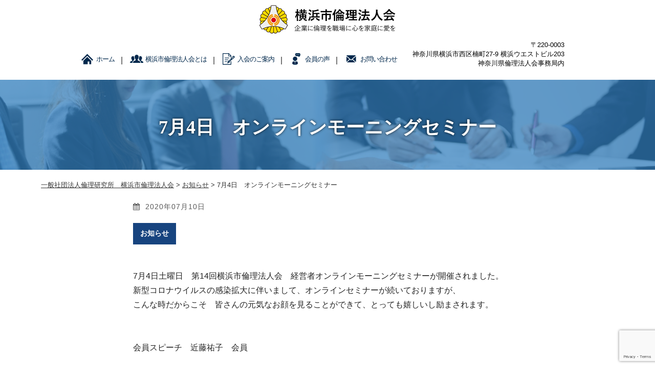

--- FILE ---
content_type: text/html; charset=UTF-8
request_url: https://yokorin.net/2020/07/7%E6%9C%884%E6%97%A5%E3%80%80%E3%82%AA%E3%83%B3%E3%83%A9%E3%82%A4%E3%83%B3%E3%83%A2%E3%83%BC%E3%83%8B%E3%83%B3%E3%82%B0%E3%82%BB%E3%83%9F%E3%83%8A%E3%83%BC/
body_size: 15290
content:
<!DOCTYPE html>
<html>
<head>
<meta charset="UTF-8">
<meta name="viewport" content="width=device-width,initial-scale=1.0,minimum-scale=1.0,maximum-scale=1.0,user-scalable=no">

<link rel="stylesheet" href="https://yokorin.net/wp-content/themes/yokohama/style.css" type="text/css" media="screen,print" />
<link rel="stylesheet" href="//maxcdn.bootstrapcdn.com/font-awesome/4.7.0/css/font-awesome.min.css">
<link rel="alternate" type="application/rss+xml" title="一般社団法人倫理研究所　横浜市倫理法人会 RSS Feed" href="https://yokorin.net/feed/" />
<link rel="pingback" href="https://yokorin.net/xmlrpc.php" />
<link rel="stylesheet" href="https://yokorin.net/wp-content/themes/yokohama/jquery.sidr.dark.css" type="text/css">
<link rel="stylesheet" href="https://yokorin.net/wp-content/themes/yokohama/bxslider.css" type="text/css">


 



		<!-- All in One SEO 4.0.18 -->
		<title>7月4日 オンラインモーニングセミナー | 一般社団法人倫理研究所 横浜市倫理法人会</title>
		<link rel="canonical" href="https://yokorin.net/2020/07/7%e6%9c%884%e6%97%a5%e3%80%80%e3%82%aa%e3%83%b3%e3%83%a9%e3%82%a4%e3%83%b3%e3%83%a2%e3%83%bc%e3%83%8b%e3%83%b3%e3%82%b0%e3%82%bb%e3%83%9f%e3%83%8a%e3%83%bc/" />
		<meta property="og:site_name" content="一般社団法人倫理研究所　横浜市倫理法人会 | 横浜市倫理法人会" />
		<meta property="og:type" content="article" />
		<meta property="og:title" content="7月4日 オンラインモーニングセミナー | 一般社団法人倫理研究所 横浜市倫理法人会" />
		<meta property="og:url" content="https://yokorin.net/2020/07/7%e6%9c%884%e6%97%a5%e3%80%80%e3%82%aa%e3%83%b3%e3%83%a9%e3%82%a4%e3%83%b3%e3%83%a2%e3%83%bc%e3%83%8b%e3%83%b3%e3%82%b0%e3%82%bb%e3%83%9f%e3%83%8a%e3%83%bc/" />
		<meta property="article:published_time" content="2020-07-09T15:11:00Z" />
		<meta property="article:modified_time" content="2020-07-09T15:11:00Z" />
		<meta property="twitter:card" content="summary" />
		<meta property="twitter:domain" content="yokorin.net" />
		<meta property="twitter:title" content="7月4日 オンラインモーニングセミナー | 一般社団法人倫理研究所 横浜市倫理法人会" />
		<script type="application/ld+json" class="aioseo-schema">
			{"@context":"https:\/\/schema.org","@graph":[{"@type":"WebSite","@id":"https:\/\/yokorin.net\/#website","url":"https:\/\/yokorin.net\/","name":"\u4e00\u822c\u793e\u56e3\u6cd5\u4eba\u502b\u7406\u7814\u7a76\u6240\u3000\u6a2a\u6d5c\u5e02\u502b\u7406\u6cd5\u4eba\u4f1a","description":"\u6a2a\u6d5c\u5e02\u502b\u7406\u6cd5\u4eba\u4f1a","publisher":{"@id":"https:\/\/yokorin.net\/#organization"}},{"@type":"Organization","@id":"https:\/\/yokorin.net\/#organization","name":"\u4e00\u822c\u793e\u56e3\u6cd5\u4eba\u502b\u7406\u7814\u7a76\u6240\u3000\u6a2a\u6d5c\u5e02\u502b\u7406\u6cd5\u4eba\u4f1a","url":"https:\/\/yokorin.net\/"},{"@type":"BreadcrumbList","@id":"https:\/\/yokorin.net\/2020\/07\/7%e6%9c%884%e6%97%a5%e3%80%80%e3%82%aa%e3%83%b3%e3%83%a9%e3%82%a4%e3%83%b3%e3%83%a2%e3%83%bc%e3%83%8b%e3%83%b3%e3%82%b0%e3%82%bb%e3%83%9f%e3%83%8a%e3%83%bc\/#breadcrumblist","itemListElement":[{"@type":"ListItem","@id":"https:\/\/yokorin.net\/#listItem","position":"1","item":{"@id":"https:\/\/yokorin.net\/#item","name":"\u30db\u30fc\u30e0","description":"\u6a2a\u6d5c\u5e02\u502b\u7406\u6cd5\u4eba\u4f1a","url":"https:\/\/yokorin.net\/"},"nextItem":"https:\/\/yokorin.net\/2020\/#listItem"},{"@type":"ListItem","@id":"https:\/\/yokorin.net\/2020\/#listItem","position":"2","item":{"@id":"https:\/\/yokorin.net\/2020\/#item","name":"2020","url":"https:\/\/yokorin.net\/2020\/"},"nextItem":"https:\/\/yokorin.net\/2020\/07\/#listItem","previousItem":"https:\/\/yokorin.net\/#listItem"},{"@type":"ListItem","@id":"https:\/\/yokorin.net\/2020\/07\/#listItem","position":"3","item":{"@id":"https:\/\/yokorin.net\/2020\/07\/#item","name":"July","url":"https:\/\/yokorin.net\/2020\/07\/"},"nextItem":"https:\/\/yokorin.net\/2020\/07\/7%e6%9c%884%e6%97%a5%e3%80%80%e3%82%aa%e3%83%b3%e3%83%a9%e3%82%a4%e3%83%b3%e3%83%a2%e3%83%bc%e3%83%8b%e3%83%b3%e3%82%b0%e3%82%bb%e3%83%9f%e3%83%8a%e3%83%bc\/#listItem","previousItem":"https:\/\/yokorin.net\/2020\/#listItem"},{"@type":"ListItem","@id":"https:\/\/yokorin.net\/2020\/07\/7%e6%9c%884%e6%97%a5%e3%80%80%e3%82%aa%e3%83%b3%e3%83%a9%e3%82%a4%e3%83%b3%e3%83%a2%e3%83%bc%e3%83%8b%e3%83%b3%e3%82%b0%e3%82%bb%e3%83%9f%e3%83%8a%e3%83%bc\/#listItem","position":"4","item":{"@id":"https:\/\/yokorin.net\/2020\/07\/7%e6%9c%884%e6%97%a5%e3%80%80%e3%82%aa%e3%83%b3%e3%83%a9%e3%82%a4%e3%83%b3%e3%83%a2%e3%83%bc%e3%83%8b%e3%83%b3%e3%82%b0%e3%82%bb%e3%83%9f%e3%83%8a%e3%83%bc\/#item","name":"7\u67084\u65e5\u3000\u30aa\u30f3\u30e9\u30a4\u30f3\u30e2\u30fc\u30cb\u30f3\u30b0\u30bb\u30df\u30ca\u30fc","url":"https:\/\/yokorin.net\/2020\/07\/7%e6%9c%884%e6%97%a5%e3%80%80%e3%82%aa%e3%83%b3%e3%83%a9%e3%82%a4%e3%83%b3%e3%83%a2%e3%83%bc%e3%83%8b%e3%83%b3%e3%82%b0%e3%82%bb%e3%83%9f%e3%83%8a%e3%83%bc\/"},"previousItem":"https:\/\/yokorin.net\/2020\/07\/#listItem"}]},{"@type":"Person","@id":"https:\/\/yokorin.net\/author\/yokorin\/#author","url":"https:\/\/yokorin.net\/author\/yokorin\/","name":"yokorin","image":{"@type":"ImageObject","@id":"https:\/\/yokorin.net\/2020\/07\/7%e6%9c%884%e6%97%a5%e3%80%80%e3%82%aa%e3%83%b3%e3%83%a9%e3%82%a4%e3%83%b3%e3%83%a2%e3%83%bc%e3%83%8b%e3%83%b3%e3%82%b0%e3%82%bb%e3%83%9f%e3%83%8a%e3%83%bc\/#authorImage","url":"https:\/\/secure.gravatar.com\/avatar\/5b6079886672c04369dce8a40ff06aca92fb933de7762964c33d86d8ce9a6fa9?s=96&d=mm&r=g","width":"96","height":"96","caption":"yokorin"}},{"@type":"WebPage","@id":"https:\/\/yokorin.net\/2020\/07\/7%e6%9c%884%e6%97%a5%e3%80%80%e3%82%aa%e3%83%b3%e3%83%a9%e3%82%a4%e3%83%b3%e3%83%a2%e3%83%bc%e3%83%8b%e3%83%b3%e3%82%b0%e3%82%bb%e3%83%9f%e3%83%8a%e3%83%bc\/#webpage","url":"https:\/\/yokorin.net\/2020\/07\/7%e6%9c%884%e6%97%a5%e3%80%80%e3%82%aa%e3%83%b3%e3%83%a9%e3%82%a4%e3%83%b3%e3%83%a2%e3%83%bc%e3%83%8b%e3%83%b3%e3%82%b0%e3%82%bb%e3%83%9f%e3%83%8a%e3%83%bc\/","name":"7\u67084\u65e5 \u30aa\u30f3\u30e9\u30a4\u30f3\u30e2\u30fc\u30cb\u30f3\u30b0\u30bb\u30df\u30ca\u30fc | \u4e00\u822c\u793e\u56e3\u6cd5\u4eba\u502b\u7406\u7814\u7a76\u6240 \u6a2a\u6d5c\u5e02\u502b\u7406\u6cd5\u4eba\u4f1a","inLanguage":"ja","isPartOf":{"@id":"https:\/\/yokorin.net\/#website"},"breadcrumb":{"@id":"https:\/\/yokorin.net\/2020\/07\/7%e6%9c%884%e6%97%a5%e3%80%80%e3%82%aa%e3%83%b3%e3%83%a9%e3%82%a4%e3%83%b3%e3%83%a2%e3%83%bc%e3%83%8b%e3%83%b3%e3%82%b0%e3%82%bb%e3%83%9f%e3%83%8a%e3%83%bc\/#breadcrumblist"},"author":"https:\/\/yokorin.net\/2020\/07\/7%e6%9c%884%e6%97%a5%e3%80%80%e3%82%aa%e3%83%b3%e3%83%a9%e3%82%a4%e3%83%b3%e3%83%a2%e3%83%bc%e3%83%8b%e3%83%b3%e3%82%b0%e3%82%bb%e3%83%9f%e3%83%8a%e3%83%bc\/#author","creator":"https:\/\/yokorin.net\/2020\/07\/7%e6%9c%884%e6%97%a5%e3%80%80%e3%82%aa%e3%83%b3%e3%83%a9%e3%82%a4%e3%83%b3%e3%83%a2%e3%83%bc%e3%83%8b%e3%83%b3%e3%82%b0%e3%82%bb%e3%83%9f%e3%83%8a%e3%83%bc\/#author","datePublished":"2020-07-09T15:11:00+09:00","dateModified":"2020-07-09T15:11:00+09:00"},{"@type":"Article","@id":"https:\/\/yokorin.net\/2020\/07\/7%e6%9c%884%e6%97%a5%e3%80%80%e3%82%aa%e3%83%b3%e3%83%a9%e3%82%a4%e3%83%b3%e3%83%a2%e3%83%bc%e3%83%8b%e3%83%b3%e3%82%b0%e3%82%bb%e3%83%9f%e3%83%8a%e3%83%bc\/#article","name":"7\u67084\u65e5 \u30aa\u30f3\u30e9\u30a4\u30f3\u30e2\u30fc\u30cb\u30f3\u30b0\u30bb\u30df\u30ca\u30fc | \u4e00\u822c\u793e\u56e3\u6cd5\u4eba\u502b\u7406\u7814\u7a76\u6240 \u6a2a\u6d5c\u5e02\u502b\u7406\u6cd5\u4eba\u4f1a","headline":"7\u67084\u65e5\u3000\u30aa\u30f3\u30e9\u30a4\u30f3\u30e2\u30fc\u30cb\u30f3\u30b0\u30bb\u30df\u30ca\u30fc","author":{"@id":"https:\/\/yokorin.net\/author\/yokorin\/#author"},"publisher":{"@id":"https:\/\/yokorin.net\/#organization"},"datePublished":"2020-07-09T15:11:00+09:00","dateModified":"2020-07-09T15:11:00+09:00","articleSection":"\u304a\u77e5\u3089\u305b","mainEntityOfPage":{"@id":"https:\/\/yokorin.net\/2020\/07\/7%e6%9c%884%e6%97%a5%e3%80%80%e3%82%aa%e3%83%b3%e3%83%a9%e3%82%a4%e3%83%b3%e3%83%a2%e3%83%bc%e3%83%8b%e3%83%b3%e3%82%b0%e3%82%bb%e3%83%9f%e3%83%8a%e3%83%bc\/#webpage"},"isPartOf":{"@id":"https:\/\/yokorin.net\/2020\/07\/7%e6%9c%884%e6%97%a5%e3%80%80%e3%82%aa%e3%83%b3%e3%83%a9%e3%82%a4%e3%83%b3%e3%83%a2%e3%83%bc%e3%83%8b%e3%83%b3%e3%82%b0%e3%82%bb%e3%83%9f%e3%83%8a%e3%83%bc\/#webpage"},"image":{"@type":"ImageObject","@id":"https:\/\/yokorin.net\/#articleImage","url":"https:\/\/1.bp.blogspot.com\/-c98k5kAq2B0\/Xwcx1zdmWQI\/AAAAAAAAGYo\/fEkA2fNZm2IMmKFZd668dZVspRTKKfivgCPcBGAsYHg\/s320\/LINE_P20200709_223808963.jpg"}}]}
		</script>
		<script type="text/javascript" >
			window.ga=window.ga||function(){(ga.q=ga.q||[]).push(arguments)};ga.l=+new Date;
			ga('create', "UA-82870563-4", 'auto');
			ga('send', 'pageview');
		</script>
		<script async src="https://www.google-analytics.com/analytics.js"></script>
		<!-- All in One SEO -->

<link rel='dns-prefetch' href='//www.google.com' />
<link rel="alternate" type="application/rss+xml" title="一般社団法人倫理研究所　横浜市倫理法人会 &raquo; 7月4日　オンラインモーニングセミナー のコメントのフィード" href="https://yokorin.net/2020/07/7%e6%9c%884%e6%97%a5%e3%80%80%e3%82%aa%e3%83%b3%e3%83%a9%e3%82%a4%e3%83%b3%e3%83%a2%e3%83%bc%e3%83%8b%e3%83%b3%e3%82%b0%e3%82%bb%e3%83%9f%e3%83%8a%e3%83%bc/feed/" />
<link rel="alternate" title="oEmbed (JSON)" type="application/json+oembed" href="https://yokorin.net/wp-json/oembed/1.0/embed?url=https%3A%2F%2Fyokorin.net%2F2020%2F07%2F7%25e6%259c%25884%25e6%2597%25a5%25e3%2580%2580%25e3%2582%25aa%25e3%2583%25b3%25e3%2583%25a9%25e3%2582%25a4%25e3%2583%25b3%25e3%2583%25a2%25e3%2583%25bc%25e3%2583%258b%25e3%2583%25b3%25e3%2582%25b0%25e3%2582%25bb%25e3%2583%259f%25e3%2583%258a%25e3%2583%25bc%2F" />
<link rel="alternate" title="oEmbed (XML)" type="text/xml+oembed" href="https://yokorin.net/wp-json/oembed/1.0/embed?url=https%3A%2F%2Fyokorin.net%2F2020%2F07%2F7%25e6%259c%25884%25e6%2597%25a5%25e3%2580%2580%25e3%2582%25aa%25e3%2583%25b3%25e3%2583%25a9%25e3%2582%25a4%25e3%2583%25b3%25e3%2583%25a2%25e3%2583%25bc%25e3%2583%258b%25e3%2583%25b3%25e3%2582%25b0%25e3%2582%25bb%25e3%2583%259f%25e3%2583%258a%25e3%2583%25bc%2F&#038;format=xml" />
<style id='wp-img-auto-sizes-contain-inline-css' type='text/css'>
img:is([sizes=auto i],[sizes^="auto," i]){contain-intrinsic-size:3000px 1500px}
/*# sourceURL=wp-img-auto-sizes-contain-inline-css */
</style>
<link rel='stylesheet' id='totop-css' href='https://yokorin.net/wp-content/plugins/totop-link/totop-link.css.php?vars=YTo0OntzOjU6IndpZHRoIjtpOjUwO3M6NjoiaGVpZ2h0IjtpOjUwO3M6MTA6InRleHQtc3R5bGUiO2E6Mjp7aTowO3M6MDoiIjtpOjE7czowOiIiO31zOjEzOiJyd2RfbWF4X3dpZHRoIjtzOjA6IiI7fQ%3D%3D&#038;ver=6.9' type='text/css' media='all' />
<style id='wp-emoji-styles-inline-css' type='text/css'>

	img.wp-smiley, img.emoji {
		display: inline !important;
		border: none !important;
		box-shadow: none !important;
		height: 1em !important;
		width: 1em !important;
		margin: 0 0.07em !important;
		vertical-align: -0.1em !important;
		background: none !important;
		padding: 0 !important;
	}
/*# sourceURL=wp-emoji-styles-inline-css */
</style>
<style id='wp-block-library-inline-css' type='text/css'>
:root{--wp-block-synced-color:#7a00df;--wp-block-synced-color--rgb:122,0,223;--wp-bound-block-color:var(--wp-block-synced-color);--wp-editor-canvas-background:#ddd;--wp-admin-theme-color:#007cba;--wp-admin-theme-color--rgb:0,124,186;--wp-admin-theme-color-darker-10:#006ba1;--wp-admin-theme-color-darker-10--rgb:0,107,160.5;--wp-admin-theme-color-darker-20:#005a87;--wp-admin-theme-color-darker-20--rgb:0,90,135;--wp-admin-border-width-focus:2px}@media (min-resolution:192dpi){:root{--wp-admin-border-width-focus:1.5px}}.wp-element-button{cursor:pointer}:root .has-very-light-gray-background-color{background-color:#eee}:root .has-very-dark-gray-background-color{background-color:#313131}:root .has-very-light-gray-color{color:#eee}:root .has-very-dark-gray-color{color:#313131}:root .has-vivid-green-cyan-to-vivid-cyan-blue-gradient-background{background:linear-gradient(135deg,#00d084,#0693e3)}:root .has-purple-crush-gradient-background{background:linear-gradient(135deg,#34e2e4,#4721fb 50%,#ab1dfe)}:root .has-hazy-dawn-gradient-background{background:linear-gradient(135deg,#faaca8,#dad0ec)}:root .has-subdued-olive-gradient-background{background:linear-gradient(135deg,#fafae1,#67a671)}:root .has-atomic-cream-gradient-background{background:linear-gradient(135deg,#fdd79a,#004a59)}:root .has-nightshade-gradient-background{background:linear-gradient(135deg,#330968,#31cdcf)}:root .has-midnight-gradient-background{background:linear-gradient(135deg,#020381,#2874fc)}:root{--wp--preset--font-size--normal:16px;--wp--preset--font-size--huge:42px}.has-regular-font-size{font-size:1em}.has-larger-font-size{font-size:2.625em}.has-normal-font-size{font-size:var(--wp--preset--font-size--normal)}.has-huge-font-size{font-size:var(--wp--preset--font-size--huge)}.has-text-align-center{text-align:center}.has-text-align-left{text-align:left}.has-text-align-right{text-align:right}.has-fit-text{white-space:nowrap!important}#end-resizable-editor-section{display:none}.aligncenter{clear:both}.items-justified-left{justify-content:flex-start}.items-justified-center{justify-content:center}.items-justified-right{justify-content:flex-end}.items-justified-space-between{justify-content:space-between}.screen-reader-text{border:0;clip-path:inset(50%);height:1px;margin:-1px;overflow:hidden;padding:0;position:absolute;width:1px;word-wrap:normal!important}.screen-reader-text:focus{background-color:#ddd;clip-path:none;color:#444;display:block;font-size:1em;height:auto;left:5px;line-height:normal;padding:15px 23px 14px;text-decoration:none;top:5px;width:auto;z-index:100000}html :where(.has-border-color){border-style:solid}html :where([style*=border-top-color]){border-top-style:solid}html :where([style*=border-right-color]){border-right-style:solid}html :where([style*=border-bottom-color]){border-bottom-style:solid}html :where([style*=border-left-color]){border-left-style:solid}html :where([style*=border-width]){border-style:solid}html :where([style*=border-top-width]){border-top-style:solid}html :where([style*=border-right-width]){border-right-style:solid}html :where([style*=border-bottom-width]){border-bottom-style:solid}html :where([style*=border-left-width]){border-left-style:solid}html :where(img[class*=wp-image-]){height:auto;max-width:100%}:where(figure){margin:0 0 1em}html :where(.is-position-sticky){--wp-admin--admin-bar--position-offset:var(--wp-admin--admin-bar--height,0px)}@media screen and (max-width:600px){html :where(.is-position-sticky){--wp-admin--admin-bar--position-offset:0px}}
/*wp_block_styles_on_demand_placeholder:697a789d3c989*/
/*# sourceURL=wp-block-library-inline-css */
</style>
<style id='classic-theme-styles-inline-css' type='text/css'>
/*! This file is auto-generated */
.wp-block-button__link{color:#fff;background-color:#32373c;border-radius:9999px;box-shadow:none;text-decoration:none;padding:calc(.667em + 2px) calc(1.333em + 2px);font-size:1.125em}.wp-block-file__button{background:#32373c;color:#fff;text-decoration:none}
/*# sourceURL=/wp-includes/css/classic-themes.min.css */
</style>
<link rel='stylesheet' id='contact-form-7-css' href='https://yokorin.net/wp-content/plugins/contact-form-7/includes/css/styles.css?ver=5.4.2' type='text/css' media='all' />
<link rel='stylesheet' id='wp-pagenavi-css' href='https://yokorin.net/wp-content/plugins/wp-pagenavi/pagenavi-css.css?ver=2.70' type='text/css' media='all' />
<link rel='stylesheet' id='jquery.lightbox.min.css-css' href='https://yokorin.net/wp-content/plugins/wp-jquery-lightbox/styles/lightbox.min.css?ver=1.4.8.2' type='text/css' media='all' />
<script type="text/javascript" src="https://yokorin.net/wp-includes/js/jquery/jquery.min.js?ver=3.7.1" id="jquery-core-js"></script>
<script type="text/javascript" src="https://yokorin.net/wp-includes/js/jquery/jquery-migrate.min.js?ver=3.4.1" id="jquery-migrate-js"></script>
<link rel="https://api.w.org/" href="https://yokorin.net/wp-json/" /><link rel="alternate" title="JSON" type="application/json" href="https://yokorin.net/wp-json/wp/v2/posts/1166" /><link rel="EditURI" type="application/rsd+xml" title="RSD" href="https://yokorin.net/xmlrpc.php?rsd" />
<meta name="generator" content="WordPress 6.9" />
<link rel='shortlink' href='https://yokorin.net/?p=1166' />
<!-- Facebook Pixel Code -->
<script>
!function(f,b,e,v,n,t,s)
{if(f.fbq)return;n=f.fbq=function(){n.callMethod?
n.callMethod.apply(n,arguments):n.queue.push(arguments)};
if(!f._fbq)f._fbq=n;n.push=n;n.loaded=!0;n.version='2.0';
n.queue=[];t=b.createElement(e);t.async=!0;
t.src=v;s=b.getElementsByTagName(e)[0];
s.parentNode.insertBefore(t,s)}(window, document,'script',
'https://connect.facebook.net/en_US/fbevents.js');
fbq('init', '1466753600358860');
fbq('track', 'PageView');
</script>
<noscript><img height="1" width="1" style="display:none"
src="https://www.facebook.com/tr?id=1466753600358860&ev=PageView&noscript=1"
/></noscript>
<!-- End Facebook Pixel Code --><meta name="cdp-version" content="1.3.2" /><link rel="apple-touch-icon" sizes="180x180" href="/wp-content/themes/yokohama/img/fbrfg/apple-touch-icon.png">
<link rel="icon" type="image/png" sizes="32x32" href="/wp-content/themes/yokohama/img/fbrfg/favicon-32x32.png">
<link rel="icon" type="image/png" sizes="16x16" href="/wp-content/themes/yokohama/img/fbrfg/favicon-16x16.png">
<link rel="manifest" href="/wp-content/themes/yokohama/img/fbrfg/site.webmanifest">
<link rel="mask-icon" href="/wp-content/themes/yokohama/img/fbrfg/safari-pinned-tab.svg" color="#5bbad5">
<link rel="shortcut icon" href="/wp-content/themes/yokohama/img/fbrfg/favicon.ico">
<meta name="msapplication-TileColor" content="#da532c">
<meta name="msapplication-config" content="/wp-content/themes/yokohama/img/fbrfg/browserconfig.xml">
<meta name="theme-color" content="#ffffff"><link rel="icon" href="https://yokorin.net/wp-content/themes/yokohama/img/cropped-yokorin-32x32.jpeg" sizes="32x32" />
<link rel="icon" href="https://yokorin.net/wp-content/themes/yokohama/img/cropped-yokorin-192x192.jpeg" sizes="192x192" />
<link rel="apple-touch-icon" href="https://yokorin.net/wp-content/themes/yokohama/img/cropped-yokorin-180x180.jpeg" />
<meta name="msapplication-TileImage" content="https://yokorin.net/wp-content/themes/yokohama/img/cropped-yokorin-270x270.jpeg" />
		<style type="text/css" id="wp-custom-css">
			https://yokorin.net/wp-admin/customize.php?url=https%3A%2F%2Fyokorin.net%2F


		</style>
		


<!--analytics-->
<script>
  ga('create', 'UA-■■■■', 'auto');

</script>
<!--eof analytics-->


<script>
jQuery(function(){
   jQuery('a[href^="#"]').click(function() {
      var speed = 800;
      var href= jQuery(this).attr("href");
      var target = jQuery(href == "#" || href == "" ? 'html' : href);
      var position = target.offset().top;
      jQuery('body,html').animate({scrollTop:position}, speed, 'swing');
      return false;
   });
});
</script>


</head>

<body data-rsssl=1 class="wp-singular post-template-default single single-post postid-1166 single-format-standard wp-theme-yokohama">


<div id="base">
<!-- bg -->
<div id="bg">
<!-- wrapper_head -->
<div class="wrapper_head">

<!-- header -->
<header>

<div id="header">
<div class="header_l">
	<a href="https://yokorin.net/" id="m_logo"><img src="https://yokorin.net/wp-content/themes/yokohama/img/logo.png" alt="一般社団法人倫理研究所　横浜市倫理法人会" /></a>
</div><!--eof header_l -->

<div class="header_r">

<div id="mobile_button">
<a id="sidr-menu-button" href="#sidr-nav">
<div class="lineswrap">
<span class="lines"></span>
</div>
<span class="menutxt">
<svg version="1.1" id="menu01" xmlns="http://www.w3.org/2000/svg" xmlns:xlink="http://www.w3.org/1999/xlink" x="0px"
	 y="0px" width="31.641px" height="9.721px" viewBox="0 0 31.641 9.721" enable-background="new 0 0 31.641 9.721"
	 xml:space="preserve">
<text transform="matrix(1 0 0 1 -124.1016 7.4292)" display="none" font-family="'FGPKakuGothicCa-L'" font-size="11.4026">MENU</text>
<g>
	<path d="M3.535,8.68l0.143-0.684L6.143,0h0.926v9.578H6.385V2.024l0.029-0.855l-0.2,0.87l-2.309,7.54H3.164l-2.323-7.54
		l-0.185-0.87l0.028,0.855v7.554H0V0h0.926l2.466,7.996L3.535,8.68z"/>
	<path d="M9.293,0h5.815v0.684h-5.103v3.606h4.789v0.684h-4.789v3.919h5.146v0.684H9.293V0z"/>
	<path d="M18.244,1.881l-0.328-0.755l0.043,0.798v7.654h-0.713V0h0.812l4.119,7.697l0.328,0.755l-0.043-0.798V0h0.713v9.578h-0.812
		L18.244,1.881z"/>
	<path d="M25.542,0h0.712v6.756c0,0.893,0.143,1.497,0.428,1.81s0.865,0.47,1.739,0.47h0.328c0.874,0,1.456-0.157,1.746-0.47
		c0.289-0.313,0.435-0.917,0.435-1.81V0h0.712v6.913c0,1.045-0.209,1.774-0.627,2.188c-0.418,0.414-1.135,0.62-2.152,0.62h-0.556
		c-1.017,0-1.732-0.207-2.145-0.62c-0.414-0.413-0.62-1.142-0.62-2.188V0z"/>
</g>
</svg>
</span>

</a>
</div><!--eof mobile_button -->

<div class="mobile_menu">
<div class="menu-menu-1-container"><ul id="menu-menu-1" class="menu"><li id="menu-item-1368" class="menu-item menu-item-type-post_type menu-item-object-page menu-item-home menu-item-1368"><a href="https://yokorin.net/">トップページ</a></li>
<li id="menu-item-59" class="menu-item menu-item-type-post_type menu-item-object-page menu-item-59"><a href="https://yokorin.net/about/">横浜市倫理法人会とは</a></li>
<li id="menu-item-61" class="menu-item menu-item-type-post_type menu-item-object-page menu-item-61"><a href="https://yokorin.net/voice/">会員の声</a></li>
<li id="menu-item-62" class="menu-item menu-item-type-post_type menu-item-object-page menu-item-has-children menu-item-62"><a href="https://yokorin.net/contact/">お問い合わせ</a>
<ul class="sub-menu">
	<li id="menu-item-60" class="menu-item menu-item-type-post_type menu-item-object-page menu-item-60"><a href="https://yokorin.net/enrollment/">入会のご案内</a></li>
</ul>
</li>
<li id="menu-item-63" class="menu-item menu-item-type-post_type menu-item-object-page menu-item-63"><a href="https://yokorin.net/privacy/">プライバシーポリシー</a></li>
</ul></div></div><!--eof mobile_menu -->

</div><!--eof header_r -->



<!-- gnavi -->
<nav>
<div class="headnav">

<div class="clearfix">
<div class="header_l_pc">
	<a href="https://yokorin.net/" id="m_logo"><img src="https://yokorin.net/wp-content/themes/yokohama/img/logo.png" alt="一般社団法人倫理研究所　横浜市倫理法人会" /></a>
</div>
 
<div class="header_r_pc clearfix">

<ul id="menu" class="clearfix">
<li><a href="https://yokorin.net/" class="nom" id="head_navi0">ホーム</a></li>
<li><a href="https://yokorin.net/about" class="nom" id="head_navi1">横浜市倫理法人会とは</a></li>
<li><a href="https://yokorin.net/enrollment" class="nom" id="head_navi3">入会のご案内</a></li>
<li><a href="https://yokorin.net/voice" class="nom" id="head_navi4">会員の声</a></li>
<li><a href="https://yokorin.net/contact" id="head_navi5">お問い合わせ</a></li>
</ul>
<div class="header_r_pc_middle">
<!--<p class="f_tel">080-7545-4580</p>-->
<p class="f_txt">〒220-0003<br>
神奈川県横浜市西区楠町27-9 横浜ウエストビル203<br>
神奈川県倫理法人会事務局内</p>
</div>
	<!--
<ul class="clearfix sns">
<li><a href="https://www.facebook.com/yokorin1984/" target="_blank"><img src="https://yokorin.net/wp-content/themes/yokohama/img/sns01.png" /></a></li>
<li><a href="https://twitter.com/rybtcnn7hekut6a?s=11" target="_blank"><img src="https://yokorin.net/wp-content/themes/yokohama/img/sns02.png" /></a></li>
//<li><a href="#" target="_blank"><img src="https://yokorin.net/wp-content/themes/yokohama/img/sns03.png" /></a></li>
	
</ul>
-->
</div>
</div>

</div>
</nav>
<!-- eof gnavi -->

</div><!-- eof #header-->
</header>
<!-- eof header-->
	
	<!-- Facebook Pixel Code -->
<script>
  !function(f,b,e,v,n,t,s)
  {if(f.fbq)return;n=f.fbq=function(){n.callMethod?
  n.callMethod.apply(n,arguments):n.queue.push(arguments)};
  if(!f._fbq)f._fbq=n;n.push=n;n.loaded=!0;n.version='2.0';
  n.queue=[];t=b.createElement(e);t.async=!0;
  t.src=v;s=b.getElementsByTagName(e)[0];
  s.parentNode.insertBefore(t,s)}(window, document,'script',
  'https://connect.facebook.net/en_US/fbevents.js');
  fbq('init', '210781173841612');
  fbq('track', 'PageView');
</script>
<noscript><img height="1" width="1" style="display:none"
  src="https://www.facebook.com/tr?id=210781173841612&ev=PageView&noscript=1"
/></noscript>
<!-- End Facebook Pixel Code -->

</div><!-- eof wrapper_head-->
<div class="wrapper">

<!-- submain -->
<div id="submain">
<div class="h1wrap">
<h1 class="title">
7月4日　オンラインモーニングセミナー</h1>
</div>
</div><!-- eof submain -->



<div id="content" class="clearfix">

<div id="pan">
<div class="breadcrumbs">
<i class="fa fa-home" aria-hidden="true"></i>
    <!-- Breadcrumb NavXT 6.6.0 -->
<span property="itemListElement" typeof="ListItem"><a property="item" typeof="WebPage" title="Go to 一般社団法人倫理研究所　横浜市倫理法人会." href="https://yokorin.net" class="home" ><span property="name">一般社団法人倫理研究所　横浜市倫理法人会</span></a><meta property="position" content="1"></span> &gt; <span property="itemListElement" typeof="ListItem"><a property="item" typeof="WebPage" title="Go to the お知らせ category archives." href="https://yokorin.net/category/news/" class="taxonomy category" ><span property="name">お知らせ</span></a><meta property="position" content="2"></span> &gt; <span property="itemListElement" typeof="ListItem"><span property="name" class="post post-post current-item">7月4日　オンラインモーニングセミナー</span><meta property="url" content="https://yokorin.net/2020/07/7%e6%9c%884%e6%97%a5%e3%80%80%e3%82%aa%e3%83%b3%e3%83%a9%e3%82%a4%e3%83%b3%e3%83%a2%e3%83%bc%e3%83%8b%e3%83%b3%e3%82%b0%e3%82%bb%e3%83%9f%e3%83%8a%e3%83%bc/"><meta property="position" content="3"></span></div>
</div>


 <!-- main -->
<article id="main">

    		
                        
            <p class="date hosoku"><i class="fa fa-calendar" aria-hidden="true"></i>2020年07月10日</p>

            <ul class="cat_list"><li><a href="https://yokorin.net/category/news/" title="View all posts in お知らせ">お知らせ</a></li></ul><br /><span style="background-color: white; color: #222222; font-family: &quot;arial&quot; , &quot;tahoma&quot; , &quot;helvetica&quot; , &quot;freesans&quot; , sans-serif; font-size: 15.84000015258789px;">7月4日土曜日　第14回横浜市倫理法人会　経営者オンラインモーニングセミナーが開催されました。</span><br /><span style="background-color: white; color: #222222; font-family: &quot;arial&quot; , &quot;tahoma&quot; , &quot;helvetica&quot; , &quot;freesans&quot; , sans-serif; font-size: 15.84000015258789px;">新型コロナウイルスの感染拡大に伴いまして、オンラインセミナーが続いておりますが、</span><br /><span style="background-color: white; color: #222222; font-family: &quot;arial&quot; , &quot;tahoma&quot; , &quot;helvetica&quot; , &quot;freesans&quot; , sans-serif; font-size: 15.84000015258789px;">こんな時だからこそ　皆さんの元気なお顔を見ることができて、とっても嬉しいし励まされます。</span><br /><span style="background-color: white; color: #222222; font-family: &quot;arial&quot; , &quot;tahoma&quot; , &quot;helvetica&quot; , &quot;freesans&quot; , sans-serif; font-size: 15.84000015258789px;"><br /></span><span style="background-color: white; color: #222222; font-family: &quot;arial&quot; , &quot;tahoma&quot; , &quot;helvetica&quot; , &quot;freesans&quot; , sans-serif; font-size: 15.84000015258789px;"><br /></span><span style="color: #222222; font-family: &quot;arial&quot; , &quot;tahoma&quot; , &quot;helvetica&quot; , &quot;freesans&quot; , sans-serif;"><span style="background-color: white; caret-color: rgb(34, 34, 34); font-size: 15.84000015258789px;"><b>会員スピーチ　近藤祐子　会員</b></span></span><br /> <span style="color: #222222; font-family: &quot;arial&quot; , &quot;tahoma&quot; , &quot;helvetica&quot; , &quot;freesans&quot; , sans-serif;"><span style="background-color: white; caret-color: rgb(34, 34, 34); font-size: 15.84000015258789px;"><br /></span></span><span style="color: #222222; font-family: &quot;arial&quot; , &quot;tahoma&quot; , &quot;helvetica&quot; , &quot;freesans&quot; , sans-serif;"><span style="background-color: white; caret-color: rgb(34, 34, 34); font-size: 15.84000015258789px;">お仕事は、教育・能力開発スクールの経営・コンサルティング・カウンセリング業務など</span></span><br /><span style="color: #222222; font-family: &quot;arial&quot; , &quot;tahoma&quot; , &quot;helvetica&quot; , &quot;freesans&quot; , sans-serif;"><span style="background-color: white; caret-color: rgb(34, 34, 34); font-size: 15.84000015258789px;">とにかくクールな印象で素敵な近藤さん。</span></span><br /><span style="color: #222222; font-family: &quot;arial&quot; , &quot;tahoma&quot; , &quot;helvetica&quot; , &quot;freesans&quot; , sans-serif;"><span style="background-color: white; caret-color: rgb(34, 34, 34); font-size: 15.84000015258789px;">倫理に入会したきっかけは生徒さんが先に倫理法人会に入会していて、すごくいいですよ〜って教えてくださったことがきっかけだそうです。</span></span><br /><span style="color: #222222; font-family: &quot;arial&quot; , &quot;tahoma&quot; , &quot;helvetica&quot; , &quot;freesans&quot; , sans-serif;"><span style="background-color: white; caret-color: rgb(34, 34, 34); font-size: 15.84000015258789px;">教えてくださった生徒さんって、あの有名な鴨頭さんっ‼︎</span></span><br /><span style="color: #222222; font-family: &quot;arial&quot; , &quot;tahoma&quot; , &quot;helvetica&quot; , &quot;freesans&quot; , sans-serif;"><span style="background-color: white; caret-color: rgb(34, 34, 34); font-size: 15.84000015258789px;">そこもすごいっ‼︎</span></span><br /><span style="color: #222222; font-family: &quot;arial&quot; , &quot;tahoma&quot; , &quot;helvetica&quot; , &quot;freesans&quot; , sans-serif;"><span style="background-color: white; caret-color: rgb(34, 34, 34); font-size: 15.84000015258789px;"><br /></span></span><span style="color: #222222; font-family: &quot;arial&quot; , &quot;tahoma&quot; , &quot;helvetica&quot; , &quot;freesans&quot; , sans-serif;"><span style="background-color: white; caret-color: rgb(34, 34, 34); font-size: 15.84000015258789px;">横浜市倫理法人会に入会して、感じた事は</span></span><br /><span style="color: #222222; font-family: &quot;arial&quot; , &quot;tahoma&quot; , &quot;helvetica&quot; , &quot;freesans&quot; , sans-serif;"><span style="background-color: white; caret-color: rgb(34, 34, 34); font-size: 15.84000015258789px;">①万人幸福の栞をすんなりと受け入れられたこと</span></span><br /><span style="background-color: white; color: #222222; font-family: &quot;arial&quot; , &quot;tahoma&quot; , &quot;helvetica&quot; , &quot;freesans&quot; , sans-serif; font-size: 15.84000015258789px;">②横浜市倫理法人会の皆さんが明るくハキハキ対応がとってもよかった</span><br /><span style="color: #222222; font-family: &quot;arial&quot; , &quot;tahoma&quot; , &quot;helvetica&quot; , &quot;freesans&quot; , sans-serif;"><span style="background-color: white; caret-color: rgb(34, 34, 34); font-size: 15.84000015258789px;">ということ。</span></span><br /><span style="color: #222222; font-family: &quot;arial&quot; , &quot;tahoma&quot; , &quot;helvetica&quot; , &quot;freesans&quot; , sans-serif;"><span style="background-color: white; caret-color: rgb(34, 34, 34); font-size: 15.84000015258789px;">大きな声で人によく声をかけて楽しい雰囲気でとても面倒見が良い、とお話しされていました。</span></span><br /><span style="color: #222222; font-family: &quot;arial&quot; , &quot;tahoma&quot; , &quot;helvetica&quot; , &quot;freesans&quot; , sans-serif;"><span style="background-color: white; caret-color: rgb(34, 34, 34); font-size: 15.84000015258789px;">私もおんなじ〜‼︎</span></span><br /><span style="color: #222222; font-family: &quot;arial&quot; , &quot;tahoma&quot; , &quot;helvetica&quot; , &quot;freesans&quot; , sans-serif;"><span style="background-color: white; caret-color: rgb(34, 34, 34); font-size: 15.84000015258789px;">みなさん本当に優しくて雰囲気よくてお心遣いがあるかたばかりだな〜って思いました。</span></span><br /><span style="color: #222222; font-family: &quot;arial&quot; , &quot;tahoma&quot; , &quot;helvetica&quot; , &quot;freesans&quot; , sans-serif;"><span style="background-color: white; caret-color: rgb(34, 34, 34); font-size: 15.84000015258789px;">近藤さんのお話しをきいて改めて横浜市倫理法人会ってパワーチャージできる場所だなぁって思いました。</span></span><br /><br /><span style="color: #222222; font-family: &quot;arial&quot; , &quot;tahoma&quot; , &quot;helvetica&quot; , &quot;freesans&quot; , sans-serif;"><span style="background-color: white; caret-color: rgb(34, 34, 34); font-size: 15.84000015258789px;">近藤さん、貴重なお話をどうもありがとうございました。</span></span><br /><span style="color: #222222; font-family: &quot;arial&quot; , &quot;tahoma&quot; , &quot;helvetica&quot; , &quot;freesans&quot; , sans-serif;"><span style="background-color: white; caret-color: rgb(34, 34, 34); font-size: 15.84000015258789px;"><br /></span></span><span style="color: #222222; font-family: arial, tahoma, helvetica, freesans, sans-serif;"><span style="background-color: white; font-size: 15.84px;">※お詫び・・・近藤さん、本当に申し訳ございません。キャプチャーが撮れていませんでした😱🙏🙇</span></span><br /><span style="color: #222222; font-family: &quot;arial&quot; , &quot;tahoma&quot; , &quot;helvetica&quot; , &quot;freesans&quot; , sans-serif;"><span style="background-color: white; caret-color: rgb(34, 34, 34); font-size: 15.84000015258789px;"><br /></span></span><span style="color: #222222; font-family: &quot;arial&quot; , &quot;tahoma&quot; , &quot;helvetica&quot; , &quot;freesans&quot; , sans-serif;"><span style="background-color: white; caret-color: rgb(34, 34, 34); font-size: 15.84000015258789px;"><br /></span></span><span style="color: #222222; font-family: &quot;arial&quot; , &quot;tahoma&quot; , &quot;helvetica&quot; , &quot;freesans&quot; , sans-serif;"><span style="background-color: white; caret-color: rgb(34, 34, 34); font-size: 15.84000015258789px;"><br /></span></span><span style="color: #222222; font-family: &quot;arial&quot; , &quot;tahoma&quot; , &quot;helvetica&quot; , &quot;freesans&quot; , sans-serif;"><span style="background-color: white; caret-color: rgb(34, 34, 34); font-size: 15.84000015258789px;"><br /></span></span><span style="color: #222222; font-family: &quot;arial&quot; , &quot;tahoma&quot; , &quot;helvetica&quot; , &quot;freesans&quot; , sans-serif;"><span style="background-color: white; caret-color: rgb(34, 34, 34); font-size: 15.84000015258789px;"><br /></span></span><span style="color: #222222; font-family: &quot;arial&quot; , &quot;tahoma&quot; , &quot;helvetica&quot; , &quot;freesans&quot; , sans-serif;"><span style="background-color: white; caret-color: rgb(34, 34, 34); font-size: 15.84000015258789px;"><br /></span></span><span style="color: #222222; font-family: &quot;arial&quot; , &quot;tahoma&quot; , &quot;helvetica&quot; , &quot;freesans&quot; , sans-serif;"><span style="background-color: white; caret-color: rgb(34, 34, 34); font-size: 15.84000015258789px;"><b>講話　（株）ウエマツ　植松正博　代表取締役</b></span></span><br /><br /> <span style="color: #222222; font-family: &quot;arial&quot; , &quot;tahoma&quot; , &quot;helvetica&quot; , &quot;freesans&quot; , sans-serif;"><span style="background-color: white; caret-color: rgb(34, 34, 34); font-size: 15.84000015258789px;"><br /></span></span><span style="color: #222222; font-family: &quot;arial&quot; , &quot;tahoma&quot; , &quot;helvetica&quot; , &quot;freesans&quot; , sans-serif;"><span style="background-color: white; caret-color: rgb(34, 34, 34); font-size: 15.84000015258789px;">植松さんのお話しは心に響くものがありました。</span></span><br /><span style="color: #222222; font-family: &quot;arial&quot; , &quot;tahoma&quot; , &quot;helvetica&quot; , &quot;freesans&quot; , sans-serif;"><span style="background-color: white; caret-color: rgb(34, 34, 34); font-size: 15.84000015258789px;">お父さまの会社を引き継いでいらっしゃいます。</span></span><br /><span style="color: #222222; font-family: &quot;arial&quot; , &quot;tahoma&quot; , &quot;helvetica&quot; , &quot;freesans&quot; , sans-serif;"><span style="background-color: white; caret-color: rgb(34, 34, 34); font-size: 15.84000015258789px;">そのお父さまも倫理法人会に入会されていたとのこと。</span></span><br /><span style="color: #222222; font-family: &quot;arial&quot; , &quot;tahoma&quot; , &quot;helvetica&quot; , &quot;freesans&quot; , sans-serif;"><span style="background-color: white; caret-color: rgb(34, 34, 34); font-size: 15.84000015258789px;">お父さまのご紹介でイブニングセミナーに参加した時に、</span></span><br /><span style="color: #222222; font-family: &quot;arial&quot; , &quot;tahoma&quot; , &quot;helvetica&quot; , &quot;freesans&quot; , sans-serif;"><span style="background-color: white; caret-color: rgb(34, 34, 34); font-size: 15.84000015258789px;">これは自分にとっても必要なことだな、と感じられたそうです。</span></span><br /><span style="color: #222222; font-family: &quot;arial&quot; , &quot;tahoma&quot; , &quot;helvetica&quot; , &quot;freesans&quot; , sans-serif;"><span style="background-color: white; caret-color: rgb(34, 34, 34); font-size: 15.84000015258789px;">大学卒業後医療機器の会社に就職されてさまざまな経験をされてから</span></span><br /><span style="color: #222222; font-family: &quot;arial&quot; , &quot;tahoma&quot; , &quot;helvetica&quot; , &quot;freesans&quot; , sans-serif;"><span style="background-color: white; caret-color: rgb(34, 34, 34); font-size: 15.84000015258789px;">お父さまの会社を引き継ぐことになったそうです。</span></span><br /><span style="color: #222222; font-family: &quot;arial&quot; , &quot;tahoma&quot; , &quot;helvetica&quot; , &quot;freesans&quot; , sans-serif;"><span style="background-color: white; caret-color: rgb(34, 34, 34); font-size: 15.84000015258789px;">植松さんは大変だったと思いますが、ご両親は心から嬉しかったと思うんです。</span></span><br /><span style="color: #222222; font-family: &quot;arial&quot; , &quot;tahoma&quot; , &quot;helvetica&quot; , &quot;freesans&quot; , sans-serif;"><span style="background-color: white; caret-color: rgb(34, 34, 34); font-size: 15.84000015258789px;">ご安心されたと思います。</span></span><br /><span style="color: #222222; font-family: &quot;arial&quot; , &quot;tahoma&quot; , &quot;helvetica&quot; , &quot;freesans&quot; , sans-serif;"><span style="background-color: white; caret-color: rgb(34, 34, 34); font-size: 15.84000015258789px;">この自粛生活で当たり前が当たり前でなくなってきたと・・・</span></span><br /><span style="color: #222222; font-family: &quot;arial&quot; , &quot;tahoma&quot; , &quot;helvetica&quot; , &quot;freesans&quot; , sans-serif;"><span style="background-color: white; caret-color: rgb(34, 34, 34); font-size: 15.84000015258789px;">認知症のお母さまがさらに病状が進行して日常生活に支障がでてきてしまったと。</span></span><br /><span style="color: #222222; font-family: &quot;arial&quot; , &quot;tahoma&quot; , &quot;helvetica&quot; , &quot;freesans&quot; , sans-serif;"><span style="background-color: white; caret-color: rgb(34, 34, 34); font-size: 15.84000015258789px;">だからこそ、今親子3人で一緒にお食事をとることができるありがたさを感じ</span></span><br /><span style="color: #222222; font-family: &quot;arial&quot; , &quot;tahoma&quot; , &quot;helvetica&quot; , &quot;freesans&quot; , sans-serif;"><span style="background-color: white; caret-color: rgb(34, 34, 34); font-size: 15.84000015258789px;">あらためて親に目をむけることが自分のミッションなんだとお話しされていました。</span></span><br /><span style="color: #222222; font-family: &quot;arial&quot; , &quot;tahoma&quot; , &quot;helvetica&quot; , &quot;freesans&quot; , sans-serif;"><span style="background-color: white; caret-color: rgb(34, 34, 34); font-size: 15.84000015258789px;">気づきをもらうのは倫理</span></span><br /><span style="color: #222222; font-family: &quot;arial&quot; , &quot;tahoma&quot; , &quot;helvetica&quot; , &quot;freesans&quot; , sans-serif;"><span style="background-color: white; caret-color: rgb(34, 34, 34); font-size: 15.84000015258789px;">勇気をもらえるのも倫理だとおっしゃっていました。</span></span><br /><span style="color: #222222; font-family: &quot;arial&quot; , &quot;tahoma&quot; , &quot;helvetica&quot; , &quot;freesans&quot; , sans-serif;"><span style="background-color: white; caret-color: rgb(34, 34, 34); font-size: 15.84000015258789px;">みなさん、植松さんは本当に優しくて良い人だ、とおっしゃっていますが、</span></span><br /><span style="color: #222222; font-family: &quot;arial&quot; , &quot;tahoma&quot; , &quot;helvetica&quot; , &quot;freesans&quot; , sans-serif;"><span style="background-color: white; caret-color: rgb(34, 34, 34); font-size: 15.84000015258789px;">ご両親を深い愛で見守り、そっと寄り添う事のできる素晴らしい方ということが伝わってくる講話でした。</span></span><br /><span style="color: #222222; font-family: &quot;arial&quot; , &quot;tahoma&quot; , &quot;helvetica&quot; , &quot;freesans&quot; , sans-serif;"><span style="background-color: white; caret-color: rgb(34, 34, 34); font-size: 15.84000015258789px;">植松さん　ありがとうございました。</span></span><br /><span style="color: #222222; font-family: &quot;arial&quot; , &quot;tahoma&quot; , &quot;helvetica&quot; , &quot;freesans&quot; , sans-serif;"><span style="background-color: white; caret-color: rgb(34, 34, 34); font-size: 15.84000015258789px;"><br /></span></span><div style="clear: both; text-align: center;"><a href="https://1.bp.blogspot.com/-c98k5kAq2B0/Xwcx1zdmWQI/AAAAAAAAGYo/fEkA2fNZm2IMmKFZd668dZVspRTKKfivgCPcBGAsYHg/s1600/LINE_P20200709_223808963.jpg" style="margin-left: 1em; margin-right: 1em;" rel="lightbox[1166]"><img fetchpriority="high" decoding="async" border="0" data-original-height="768" data-original-width="1366" height="179" src="https://1.bp.blogspot.com/-c98k5kAq2B0/Xwcx1zdmWQI/AAAAAAAAGYo/fEkA2fNZm2IMmKFZd668dZVspRTKKfivgCPcBGAsYHg/s320/LINE_P20200709_223808963.jpg" width="320" /></a></div><span style="color: #222222; font-family: &quot;arial&quot; , &quot;tahoma&quot; , &quot;helvetica&quot; , &quot;freesans&quot; , sans-serif;"><span style="background-color: white; caret-color: rgb(34, 34, 34); font-size: 15.84000015258789px;"><br /></span></span><span style="color: #222222; font-family: &quot;arial&quot; , &quot;tahoma&quot; , &quot;helvetica&quot; , &quot;freesans&quot; , sans-serif;"><span style="background-color: white; caret-color: rgb(34, 34, 34); font-size: 15.84000015258789px;"><br /></span></span><span style="color: #222222; font-family: &quot;arial&quot; , &quot;tahoma&quot; , &quot;helvetica&quot; , &quot;freesans&quot; , sans-serif;"><span style="background-color: white; caret-color: rgb(34, 34, 34); font-size: 15.84000015258789px;"><br /></span></span><span style="color: #222222; font-family: &quot;arial&quot; , &quot;tahoma&quot; , &quot;helvetica&quot; , &quot;freesans&quot; , sans-serif;"><span style="background-color: white; caret-color: rgb(34, 34, 34); font-size: 15.84000015258789px;"><br /></span></span><span style="color: #222222; font-family: &quot;arial&quot; , &quot;tahoma&quot; , &quot;helvetica&quot; , &quot;freesans&quot; , sans-serif;"><span style="background-color: white; caret-color: rgb(34, 34, 34); font-size: 15.84000015258789px;"><br /></span></span><span style="color: #222222; font-family: &quot;arial&quot; , &quot;tahoma&quot; , &quot;helvetica&quot; , &quot;freesans&quot; , sans-serif;"><span style="background-color: white; caret-color: rgb(34, 34, 34); font-size: 15.84000015258789px;"><b>講話　横浜市倫理法人会　伊藤千鶴子　幹事</b></span></span><br /><span style="color: #222222; font-family: &quot;arial&quot; , &quot;tahoma&quot; , &quot;helvetica&quot; , &quot;freesans&quot; , sans-serif;"><span style="background-color: white; caret-color: rgb(34, 34, 34); font-size: 15.84000015258789px;"><b>　　　デザイン縫製〜夢　乙女　代表</b></span></span><br /><span style="color: #222222; font-family: &quot;arial&quot; , &quot;tahoma&quot; , &quot;helvetica&quot; , &quot;freesans&quot; , sans-serif;"><span style="background-color: white; caret-color: rgb(34, 34, 34); font-size: 15.84000015258789px;"><br /></span></span><span style="color: #222222; font-family: &quot;arial&quot; , &quot;tahoma&quot; , &quot;helvetica&quot; , &quot;freesans&quot; , sans-serif;"><span style="background-color: white; caret-color: rgb(34, 34, 34); font-size: 15.84000015258789px;"><br /></span></span><span style="color: #222222; font-family: &quot;arial&quot; , &quot;tahoma&quot; , &quot;helvetica&quot; , &quot;freesans&quot; , sans-serif;"><span style="background-color: white; caret-color: rgb(34, 34, 34); font-size: 15.84000015258789px;">千鶴子さんはいつも大きな声でみなさんにご挨拶されたり</span></span><br /><span style="color: #222222; font-family: &quot;arial&quot; , &quot;tahoma&quot; , &quot;helvetica&quot; , &quot;freesans&quot; , sans-serif;"><span style="background-color: white; caret-color: rgb(34, 34, 34); font-size: 15.84000015258789px;">周りの人を気遣いあたたかい言葉で周りを明るく照らす</span></span><br /><span style="color: #222222; font-family: &quot;arial&quot; , &quot;tahoma&quot; , &quot;helvetica&quot; , &quot;freesans&quot; , sans-serif;"><span style="background-color: white; caret-color: rgb(34, 34, 34); font-size: 15.84000015258789px;">本当に心優しい素敵な方</span></span><br /><span style="color: #222222; font-family: &quot;arial&quot; , &quot;tahoma&quot; , &quot;helvetica&quot; , &quot;freesans&quot; , sans-serif;"><span style="background-color: white; caret-color: rgb(34, 34, 34); font-size: 15.84000015258789px;">だから　たくさんのご苦労をされているなんて思ってなかったんです。</span></span><br /><span style="color: #222222; font-family: &quot;arial&quot; , &quot;tahoma&quot; , &quot;helvetica&quot; , &quot;freesans&quot; , sans-serif;"><span style="background-color: white; caret-color: rgb(34, 34, 34); font-size: 15.84000015258789px;">お母さまとの確執や借金、親の介護。全てから逃れるように　秋田から神奈川へ</span></span><br /><span style="color: #222222; font-family: &quot;arial&quot; , &quot;tahoma&quot; , &quot;helvetica&quot; , &quot;freesans&quot; , sans-serif;"><span style="background-color: white; caret-color: rgb(34, 34, 34); font-size: 15.84000015258789px;">2人のお子さんと3人での生活。どんなに心細かったことでしょう。</span></span><br /><span style="color: #222222; font-family: &quot;arial&quot; , &quot;tahoma&quot; , &quot;helvetica&quot; , &quot;freesans&quot; , sans-serif;"><span style="background-color: white; caret-color: rgb(34, 34, 34); font-size: 15.84000015258789px;">横浜市倫理法人会に入会して</span></span><br /><span style="color: #222222; font-family: &quot;arial&quot; , &quot;tahoma&quot; , &quot;helvetica&quot; , &quot;freesans&quot; , sans-serif;"><span style="background-color: white; caret-color: rgb(34, 34, 34); font-size: 15.84000015258789px;">毎日どこの会場でもモーニングセミナーに参加できる！</span></span><br /><span style="color: #222222; font-family: &quot;arial&quot; , &quot;tahoma&quot; , &quot;helvetica&quot; , &quot;freesans&quot; , sans-serif;"><span style="background-color: white; caret-color: rgb(34, 34, 34); font-size: 15.84000015258789px;">職場の教養が届く‼︎</span></span><br /><span style="color: #222222; font-family: &quot;arial&quot; , &quot;tahoma&quot; , &quot;helvetica&quot; , &quot;freesans&quot; , sans-serif;"><span style="background-color: white; caret-color: rgb(34, 34, 34); font-size: 15.84000015258789px;">人生哲学を学ぶのには最高の場所</span></span><br /><span style="color: #222222; font-family: &quot;arial&quot; , &quot;tahoma&quot; , &quot;helvetica&quot; , &quot;freesans&quot; , sans-serif;"><span style="background-color: white; caret-color: rgb(34, 34, 34); font-size: 15.84000015258789px;">無料コンサルを何度も受け入れられる</span></span><br /><span style="color: #222222; font-family: &quot;arial&quot; , &quot;tahoma&quot; , &quot;helvetica&quot; , &quot;freesans&quot; , sans-serif;"><span style="background-color: white; caret-color: rgb(34, 34, 34); font-size: 15.84000015258789px;">と、良いことづくし</span></span><br /><span style="color: #222222; font-family: &quot;arial&quot; , &quot;tahoma&quot; , &quot;helvetica&quot; , &quot;freesans&quot; , sans-serif;"><span style="background-color: white; caret-color: rgb(34, 34, 34); font-size: 15.84000015258789px;"><br /></span></span><span style="color: #222222; font-family: &quot;arial&quot; , &quot;tahoma&quot; , &quot;helvetica&quot; , &quot;freesans&quot; , sans-serif;"><span style="background-color: white; caret-color: rgb(34, 34, 34); font-size: 15.84000015258789px;">ある時倫理指導をうけてお墓参りにいって心に落ち着きを取り戻したそうです。</span></span><br /><span style="color: #222222; font-family: &quot;arial&quot; , &quot;tahoma&quot; , &quot;helvetica&quot; , &quot;freesans&quot; , sans-serif;"><span style="background-color: white; caret-color: rgb(34, 34, 34); font-size: 15.84000015258789px;">千鶴子さんはいつも積極的に倫理と向き合っておられます。</span></span><br /><span style="color: #222222; font-family: &quot;arial&quot; , &quot;tahoma&quot; , &quot;helvetica&quot; , &quot;freesans&quot; , sans-serif;"><span style="background-color: white; caret-color: rgb(34, 34, 34); font-size: 15.84000015258789px;">無条件で人に優しくできるのは、やはりご自分が壮絶な過去をのりこえてきているからなのではないでしょうか。</span></span><br /><span style="color: #222222; font-family: &quot;arial&quot; , &quot;tahoma&quot; , &quot;helvetica&quot; , &quot;freesans&quot; , sans-serif;"><span style="background-color: white; caret-color: rgb(34, 34, 34); font-size: 15.84000015258789px;">すごく大切なことを千鶴子さんから教わったような気がします。</span></span><br /><span style="color: #222222; font-family: &quot;arial&quot; , &quot;tahoma&quot; , &quot;helvetica&quot; , &quot;freesans&quot; , sans-serif;"><span style="background-color: white; caret-color: rgb(34, 34, 34); font-size: 15.84000015258789px;">千鶴子さん　貴重なお話をどうもありがとうございました。</span></span><br /><span style="color: #222222; font-family: &quot;arial&quot; , &quot;tahoma&quot; , &quot;helvetica&quot; , &quot;freesans&quot; , sans-serif;"><span style="background-color: white; caret-color: rgb(34, 34, 34); font-size: 15.84000015258789px;"><br /></span></span><div style="clear: both; text-align: center;"><a href="https://1.bp.blogspot.com/-ASMkL-8ROG0/XwcyCN7ghQI/AAAAAAAAGYs/ghUet9HO-ZM1bJRxxGfogiF6oY6StQQxgCPcBGAsYHg/s1600/LINE_P20200709_223819596.jpg" style="margin-left: 1em; margin-right: 1em;" rel="lightbox[1166]"><img decoding="async" border="0" data-original-height="768" data-original-width="1366" height="179" src="https://1.bp.blogspot.com/-ASMkL-8ROG0/XwcyCN7ghQI/AAAAAAAAGYs/ghUet9HO-ZM1bJRxxGfogiF6oY6StQQxgCPcBGAsYHg/s320/LINE_P20200709_223819596.jpg" width="320" /></a></div><span style="color: #222222; font-family: &quot;arial&quot; , &quot;tahoma&quot; , &quot;helvetica&quot; , &quot;freesans&quot; , sans-serif;"><span style="background-color: white; caret-color: rgb(34, 34, 34); font-size: 15.84000015258789px;"><br /></span></span><span style="color: #222222; font-family: &quot;arial&quot; , &quot;tahoma&quot; , &quot;helvetica&quot; , &quot;freesans&quot; , sans-serif;"><span style="background-color: white; caret-color: rgb(34, 34, 34); font-size: 15.84000015258789px;"><br /></span></span><br /><div style="caret-color: rgb(34, 34, 34); color: #222222; font-family: Arial, Tahoma, Helvetica, FreeSans, sans-serif; font-size: 15.84000015258789px;"><br /></div><div style="caret-color: rgb(34, 34, 34); color: #222222; font-family: Arial, Tahoma, Helvetica, FreeSans, sans-serif; font-size: 15.84000015258789px;">モーニングセミナーに参加して、みなさんと一緒に</div><div style="caret-color: rgb(34, 34, 34); color: #222222; font-family: Arial, Tahoma, Helvetica, FreeSans, sans-serif; font-size: 15.84000015258789px;">貴重なお話を共有できることを大変嬉しく思います。</div><div style="caret-color: rgb(34, 34, 34); color: #222222; font-family: Arial, Tahoma, Helvetica, FreeSans, sans-serif; font-size: 15.84000015258789px;">実践に繋げていけるように学んでいきます。</div><div style="caret-color: rgb(34, 34, 34); color: #222222; font-family: Arial, Tahoma, Helvetica, FreeSans, sans-serif; font-size: 15.84000015258789px;"><br /></div><div style="caret-color: rgb(34, 34, 34); color: #222222; font-family: Arial, Tahoma, Helvetica, FreeSans, sans-serif; font-size: 15.84000015258789px;">みなさん　本当に感動をありがとうございました。</div><div style="caret-color: rgb(34, 34, 34); color: #222222; font-family: Arial, Tahoma, Helvetica, FreeSans, sans-serif; font-size: 15.84000015258789px;"><br /></div><div style="caret-color: rgb(34, 34, 34); color: #222222; font-family: Arial, Tahoma, Helvetica, FreeSans, sans-serif; font-size: 15.84000015258789px;"><div style="clear: both; text-align: center;"><a href="https://1.bp.blogspot.com/-h6N5UTY5u6k/Xwcy7sbO1LI/AAAAAAAAGY4/PgPKdlvpfsITUSdroezhZXJeK6c6XK0DgCLcBGAsYHQ/s1600/%25E3%2582%25B9%25E3%2582%25AF%25E3%2583%25AA%25E3%2583%25BC%25E3%2583%25B3%25E3%2582%25B7%25E3%2583%25A7%25E3%2583%2583%25E3%2583%2588%2B%252859%2529.png" style="margin-left: 1em; margin-right: 1em;" rel="lightbox[1166]"><img decoding="async" border="0" data-original-height="636" data-original-width="1600" height="127" src="https://1.bp.blogspot.com/-h6N5UTY5u6k/Xwcy7sbO1LI/AAAAAAAAGY4/PgPKdlvpfsITUSdroezhZXJeK6c6XK0DgCLcBGAsYHQ/s320/%25E3%2582%25B9%25E3%2582%25AF%25E3%2583%25AA%25E3%2583%25BC%25E3%2583%25B3%25E3%2582%25B7%25E3%2583%25A7%25E3%2583%2583%25E3%2583%2588%2B%252859%2529.png" width="320" /></a></div><br /><div style="clear: both; text-align: center;"><a href="https://1.bp.blogspot.com/-c9g53ZKCokU/Xwcy-mNveZI/AAAAAAAAGY8/DnhtYNCoin8e4H_vKE4Jn7CzolTw12AGACLcBGAsYHQ/s1600/%25E3%2582%25B9%25E3%2582%25AF%25E3%2583%25AA%25E3%2583%25BC%25E3%2583%25B3%25E3%2582%25B7%25E3%2583%25A7%25E3%2583%2583%25E3%2583%2588%2B%252858%2529.png" style="margin-left: 1em; margin-right: 1em;" rel="lightbox[1166]"><img loading="lazy" decoding="async" border="0" data-original-height="636" data-original-width="1600" height="127" src="https://1.bp.blogspot.com/-c9g53ZKCokU/Xwcy-mNveZI/AAAAAAAAGY8/DnhtYNCoin8e4H_vKE4Jn7CzolTw12AGACLcBGAsYHQ/s320/%25E3%2582%25B9%25E3%2582%25AF%25E3%2583%25AA%25E3%2583%25BC%25E3%2583%25B3%25E3%2582%25B7%25E3%2583%25A7%25E3%2583%2583%25E3%2583%2588%2B%252858%2529.png" width="320" /></a></div><br /></div><div style="caret-color: rgb(34, 34, 34); color: #222222; font-family: Arial, Tahoma, Helvetica, FreeSans, sans-serif; font-size: 15.84000015258789px;"><br /></div><div style="caret-color: rgb(34, 34, 34); color: #222222; font-family: Arial, Tahoma, Helvetica, FreeSans, sans-serif; font-size: 15.84000015258789px;">最後は『やっぱり　よこりんいいね〜』で記念撮影</div><div style="caret-color: rgb(34, 34, 34); color: #222222; font-family: Arial, Tahoma, Helvetica, FreeSans, sans-serif; font-size: 15.84000015258789px;"><br /></div><div style="caret-color: rgb(34, 34, 34); color: #222222; font-family: Arial, Tahoma, Helvetica, FreeSans, sans-serif; font-size: 15.84000015258789px;">次回7月11日のモーニングセミナーは</div><div style="caret-color: rgb(34, 34, 34); color: #222222; font-family: Arial, Tahoma, Helvetica, FreeSans, sans-serif; font-size: 15.84000015258789px;">『100人モーニングセミナー‼︎』を開催いたします。</div><div style="caret-color: rgb(34, 34, 34); color: #222222; font-family: Arial, Tahoma, Helvetica, FreeSans, sans-serif; font-size: 15.84000015258789px;"><br /><span style="background-color: white;">ご友人お誘いあわせの上、みなさまのご参加をお待ちしております。</span><br /><span style="background-color: white;">よろしくお願い申し上げます。</span></div><div style="caret-color: rgb(34, 34, 34); color: #222222; font-family: Arial, Tahoma, Helvetica, FreeSans, sans-serif; font-size: 15.84000015258789px;"><span style="background-color: white;"><br /></span></div><div style="caret-color: rgb(34, 34, 34); color: #222222; font-family: Arial, Tahoma, Helvetica, FreeSans, sans-serif; font-size: 15.84000015258789px;"><span style="background-color: white;">今週もお読みいただき、ありがとうございました。</span><br /><span style="background-color: white;"><br /></span><span style="background-color: white;"><br /></span><span style="background-color: white;">記事制作者　八巻正美</span></div><span style="color: #222222; font-family: &quot;arial&quot; , &quot;tahoma&quot; , &quot;helvetica&quot; , &quot;freesans&quot; , sans-serif;"><span style="background-color: white; caret-color: rgb(34, 34, 34); font-size: 15.84000015258789px;"><br /></span></span>

         

		
<!--<p class="prev-next">
<a href="https://yokorin.net/2020/07/7%e6%9c%8811%e6%97%a5%e3%80%80100%e4%ba%ba%e3%82%aa%e3%83%b3%e3%83%a9%e3%82%a4%e3%83%b3%e3%83%a2%e3%83%bc%e3%83%8b%e3%83%b3%e3%82%b0%e3%82%bb%e3%83%9f%e3%83%8a%e3%83%bc/" rel="prev">«前へ「7月11日　100人オンラインモーニングセミナー」</a>&nbsp;&nbsp;｜&nbsp;&nbsp;<a href="https://yokorin.net/2020/08/%ef%bc%98%e6%9c%8811%e6%97%a5-%e3%82%aa%e3%83%b3%e3%83%a9%e3%82%a4%e3%83%b3%e5%80%ab%e5%8f%8b%e3%83%88%e3%83%bc%e3%82%af/" rel="next">「８月11日 オンライン倫友トーク」次へ»</a></p>-->


	 </article>
 <!-- eof main -->

<!-- side -->
<div id="side">

<!--メニューはウィジェットを使用してください。-->
<!-- ウィジェット -->
 
  
<!-- eof ウィジェット -->

</div>
<!-- eof side -->
</div>  
<!-- eof content -->

</div>
<!-- eof wrapper -->



<!-- footer -->
<footer>
<div id="footer">


<div class="footer_com">
<div class="footer_btm clearfix">
<div class="f_inner">
<h3>横浜市倫理法人会 事務局</h3>
<!--<p class="f_tel">080-7545-4580</p>-->
<p class="f_txt">〒231-0003 神奈川県横浜市西区楠町27-9 横浜ウエストビル203 神奈川県倫理法人会事務局内</p>
<p class="btn2"><a href="/privacy">プライバシーポリシー</a></p>
</div>
</div>

</div><!-- /.footer_com -->

<iframe src="https://www.google.com/maps/embed?pb=!1m14!1m8!1m3!1d13001.597814237257!2d139.6286837!3d35.444904!3m2!1i1024!2i768!4f13.1!3m3!1m2!1s0x0%3A0xee8c9bf4bfc3aac7!2z56We5aWI5bed55yM5YCr55CG5rOV5Lq65Lya!5e0!3m2!1sja!2sjp!4v1604279189268!5m2!1sja!2sjp" width="100%" height="400" frameborder="0" style="border:0;" allowfullscreen="" aria-hidden="false" tabindex="0"></iframe>

<p id="copyright">Copyright © 2026 <a href="https://yokorin.net/">一般社団法人倫理研究所　横浜市倫理法人会</a> All rights reserved.</p>

</div><!-- /#footer-->
</footer><!-- eof footer-->


</div>
<!-- eof bg -->
</div>
<script type="speculationrules">
{"prefetch":[{"source":"document","where":{"and":[{"href_matches":"/*"},{"not":{"href_matches":["/wp-*.php","/wp-admin/*","/wp-content/themes/yokohama/img/*","/wp-content/*","/wp-content/plugins/*","/wp-content/themes/yokohama/*","/*\\?(.+)"]}},{"not":{"selector_matches":"a[rel~=\"nofollow\"]"}},{"not":{"selector_matches":".no-prefetch, .no-prefetch a"}}]},"eagerness":"conservative"}]}
</script>
<a id="toTop" title="Return to Top ▲" class="totop-br totop-custom" data-scroll-offset="0" data-scroll-speed="800"><img src="https://yokorin.net/wp-content/themes/yokohama/img/pagetop.png" alt="Return to Top ▲" width="50" height="50" /><span>Return to Top ▲</span></a><script type="text/javascript" src="https://yokorin.net/wp-content/plugins/totop-link/totop-link.js?ver=1.6" id="totop-js"></script>
<script type="text/javascript" src="https://yokorin.net/wp-includes/js/dist/vendor/wp-polyfill.min.js?ver=3.15.0" id="wp-polyfill-js"></script>
<script type="text/javascript" id="contact-form-7-js-extra">
/* <![CDATA[ */
var wpcf7 = {"api":{"root":"https://yokorin.net/wp-json/","namespace":"contact-form-7/v1"}};
//# sourceURL=contact-form-7-js-extra
/* ]]> */
</script>
<script type="text/javascript" src="https://yokorin.net/wp-content/plugins/contact-form-7/includes/js/index.js?ver=5.4.2" id="contact-form-7-js"></script>
<script type="text/javascript" src="https://www.google.com/recaptcha/api.js?render=6Lc5pv0bAAAAAFK7vRo8XIyFHklJfjFtaMkEovUJ&amp;ver=3.0" id="google-recaptcha-js"></script>
<script type="text/javascript" id="wpcf7-recaptcha-js-extra">
/* <![CDATA[ */
var wpcf7_recaptcha = {"sitekey":"6Lc5pv0bAAAAAFK7vRo8XIyFHklJfjFtaMkEovUJ","actions":{"homepage":"homepage","contactform":"contactform"}};
//# sourceURL=wpcf7-recaptcha-js-extra
/* ]]> */
</script>
<script type="text/javascript" src="https://yokorin.net/wp-content/plugins/contact-form-7/modules/recaptcha/index.js?ver=5.4.2" id="wpcf7-recaptcha-js"></script>
<script type="text/javascript" src="https://yokorin.net/wp-content/plugins/wp-jquery-lightbox/jquery.touchwipe.min.js?ver=1.4.8.2" id="wp-jquery-lightbox-swipe-js"></script>
<script type="text/javascript" id="wp-jquery-lightbox-js-extra">
/* <![CDATA[ */
var JQLBSettings = {"showTitle":"1","showCaption":"1","showNumbers":"1","fitToScreen":"0","resizeSpeed":"400","showDownload":"0","navbarOnTop":"0","marginSize":"0","slideshowSpeed":"4000","prevLinkTitle":"\u524d\u306e\u753b\u50cf","nextLinkTitle":"\u6b21\u306e\u753b\u50cf","closeTitle":"\u30ae\u30e3\u30e9\u30ea\u30fc\u3092\u9589\u3058\u308b","image":"\u753b\u50cf ","of":"\u306e","download":"\u30c0\u30a6\u30f3\u30ed\u30fc\u30c9","pause":"(\u30b9\u30e9\u30a4\u30c9\u30b7\u30e7\u30fc\u3092\u505c\u6b62\u3059\u308b)","play":"(\u30b9\u30e9\u30a4\u30c9\u30b7\u30e7\u30fc\u3092\u518d\u751f\u3059\u308b)"};
//# sourceURL=wp-jquery-lightbox-js-extra
/* ]]> */
</script>
<script type="text/javascript" src="https://yokorin.net/wp-content/plugins/wp-jquery-lightbox/jquery.lightbox.min.js?ver=1.4.8.2" id="wp-jquery-lightbox-js"></script>
<script id="wp-emoji-settings" type="application/json">
{"baseUrl":"https://s.w.org/images/core/emoji/17.0.2/72x72/","ext":".png","svgUrl":"https://s.w.org/images/core/emoji/17.0.2/svg/","svgExt":".svg","source":{"concatemoji":"https://yokorin.net/wp-includes/js/wp-emoji-release.min.js?ver=6.9"}}
</script>
<script type="module">
/* <![CDATA[ */
/*! This file is auto-generated */
const a=JSON.parse(document.getElementById("wp-emoji-settings").textContent),o=(window._wpemojiSettings=a,"wpEmojiSettingsSupports"),s=["flag","emoji"];function i(e){try{var t={supportTests:e,timestamp:(new Date).valueOf()};sessionStorage.setItem(o,JSON.stringify(t))}catch(e){}}function c(e,t,n){e.clearRect(0,0,e.canvas.width,e.canvas.height),e.fillText(t,0,0);t=new Uint32Array(e.getImageData(0,0,e.canvas.width,e.canvas.height).data);e.clearRect(0,0,e.canvas.width,e.canvas.height),e.fillText(n,0,0);const a=new Uint32Array(e.getImageData(0,0,e.canvas.width,e.canvas.height).data);return t.every((e,t)=>e===a[t])}function p(e,t){e.clearRect(0,0,e.canvas.width,e.canvas.height),e.fillText(t,0,0);var n=e.getImageData(16,16,1,1);for(let e=0;e<n.data.length;e++)if(0!==n.data[e])return!1;return!0}function u(e,t,n,a){switch(t){case"flag":return n(e,"\ud83c\udff3\ufe0f\u200d\u26a7\ufe0f","\ud83c\udff3\ufe0f\u200b\u26a7\ufe0f")?!1:!n(e,"\ud83c\udde8\ud83c\uddf6","\ud83c\udde8\u200b\ud83c\uddf6")&&!n(e,"\ud83c\udff4\udb40\udc67\udb40\udc62\udb40\udc65\udb40\udc6e\udb40\udc67\udb40\udc7f","\ud83c\udff4\u200b\udb40\udc67\u200b\udb40\udc62\u200b\udb40\udc65\u200b\udb40\udc6e\u200b\udb40\udc67\u200b\udb40\udc7f");case"emoji":return!a(e,"\ud83e\u1fac8")}return!1}function f(e,t,n,a){let r;const o=(r="undefined"!=typeof WorkerGlobalScope&&self instanceof WorkerGlobalScope?new OffscreenCanvas(300,150):document.createElement("canvas")).getContext("2d",{willReadFrequently:!0}),s=(o.textBaseline="top",o.font="600 32px Arial",{});return e.forEach(e=>{s[e]=t(o,e,n,a)}),s}function r(e){var t=document.createElement("script");t.src=e,t.defer=!0,document.head.appendChild(t)}a.supports={everything:!0,everythingExceptFlag:!0},new Promise(t=>{let n=function(){try{var e=JSON.parse(sessionStorage.getItem(o));if("object"==typeof e&&"number"==typeof e.timestamp&&(new Date).valueOf()<e.timestamp+604800&&"object"==typeof e.supportTests)return e.supportTests}catch(e){}return null}();if(!n){if("undefined"!=typeof Worker&&"undefined"!=typeof OffscreenCanvas&&"undefined"!=typeof URL&&URL.createObjectURL&&"undefined"!=typeof Blob)try{var e="postMessage("+f.toString()+"("+[JSON.stringify(s),u.toString(),c.toString(),p.toString()].join(",")+"));",a=new Blob([e],{type:"text/javascript"});const r=new Worker(URL.createObjectURL(a),{name:"wpTestEmojiSupports"});return void(r.onmessage=e=>{i(n=e.data),r.terminate(),t(n)})}catch(e){}i(n=f(s,u,c,p))}t(n)}).then(e=>{for(const n in e)a.supports[n]=e[n],a.supports.everything=a.supports.everything&&a.supports[n],"flag"!==n&&(a.supports.everythingExceptFlag=a.supports.everythingExceptFlag&&a.supports[n]);var t;a.supports.everythingExceptFlag=a.supports.everythingExceptFlag&&!a.supports.flag,a.supports.everything||((t=a.source||{}).concatemoji?r(t.concatemoji):t.wpemoji&&t.twemoji&&(r(t.twemoji),r(t.wpemoji)))});
//# sourceURL=https://yokorin.net/wp-includes/js/wp-emoji-loader.min.js
/* ]]> */
</script>


<!--スマホメニュー制御-->
<script src="https://yokorin.net/wp-content/themes/yokohama/js/jquery.sidr.min.js"></script>
<script>
jQuery(document).on('click touchstart', '#sidr-menu-button', function () { 

jQuery(this).toggleClass("xclose");
return false;

});
</script>
<script>
    jQuery('#sidr-menu-button').sidr({
      name: 'sidr-nav',
      source: '.mobile_menu',
      speed : 500,
      side : 'right'
    });
</script>
<!--eof スマホメニュー制御-->



<!--bxスライダー
<script type="text/javascript" src="https://yokorin.net/wp-content/themes/yokohama/bxslider/js/jquery.bxslider.min.js"></script>

<script type="text/javascript">

jQuery(document).ready(function(){
jQuery('.bxslider').bxSlider({
mode :'fade',//フェードインフェードアウト
auto:true,//自動再生
speed:1000,//スライド速度
pause:5000,//自動再生時にスライドしてから止まってる時間
captions: true,
autoHover:true,//マウスオーバーでスライド止まる
//slideMargin: 30,//スライドの間隔
controls:true
});
jQuery('.img2').delay(2000).addClass('show'); });//ページ見込み時に一瞬main2 main3がちらつくのを防ぐ
</script>
eof bxスライダー-->


<!-- ロールオーバー&ドロップダウン -->

<script type="text/javascript">
jQuery(function(){
jQuery("#menu li").hover(function(){
jQuery(".sub-menu:not(:animated)",this).slideDown(200);
//jQuery("a",this).addClass("hover");//ドロップダウン選択時もロールオーバー
},function(){
jQuery(".sub-menu",this).slideUp(200);
//jQuery("a",this).removeClass("hover");//ドロップダウン選択時もロールオーバー　解除
})
})
</script>
<!-- eof ロールオーバー&ドロップダウン --> 

<!--PCGナビ
<script type="text/javascript">
jQuery(function($) {
  
    var nav = $('#header'),
    offset = nav.offset();
  
$(window).scroll(function () {
  if($(window).scrollTop() > offset.top + 60) {
    nav.addClass('fixed');
  } else {
    nav.removeClass('fixed');
  }
});
  
});
</script>
eof PCGナビ-->



<!--ページ内スクロール-->
<script type="text/javascript" src="https://yokorin.net/wp-content/themes/yokohama/js/scrollsmoothly.js"></script>
<!--/ページ内スクロール-->

</body>
</html>

--- FILE ---
content_type: text/html; charset=utf-8
request_url: https://www.google.com/recaptcha/api2/anchor?ar=1&k=6Lc5pv0bAAAAAFK7vRo8XIyFHklJfjFtaMkEovUJ&co=aHR0cHM6Ly95b2tvcmluLm5ldDo0NDM.&hl=en&v=N67nZn4AqZkNcbeMu4prBgzg&size=invisible&anchor-ms=20000&execute-ms=30000&cb=l9fcwiix7f7
body_size: 48705
content:
<!DOCTYPE HTML><html dir="ltr" lang="en"><head><meta http-equiv="Content-Type" content="text/html; charset=UTF-8">
<meta http-equiv="X-UA-Compatible" content="IE=edge">
<title>reCAPTCHA</title>
<style type="text/css">
/* cyrillic-ext */
@font-face {
  font-family: 'Roboto';
  font-style: normal;
  font-weight: 400;
  font-stretch: 100%;
  src: url(//fonts.gstatic.com/s/roboto/v48/KFO7CnqEu92Fr1ME7kSn66aGLdTylUAMa3GUBHMdazTgWw.woff2) format('woff2');
  unicode-range: U+0460-052F, U+1C80-1C8A, U+20B4, U+2DE0-2DFF, U+A640-A69F, U+FE2E-FE2F;
}
/* cyrillic */
@font-face {
  font-family: 'Roboto';
  font-style: normal;
  font-weight: 400;
  font-stretch: 100%;
  src: url(//fonts.gstatic.com/s/roboto/v48/KFO7CnqEu92Fr1ME7kSn66aGLdTylUAMa3iUBHMdazTgWw.woff2) format('woff2');
  unicode-range: U+0301, U+0400-045F, U+0490-0491, U+04B0-04B1, U+2116;
}
/* greek-ext */
@font-face {
  font-family: 'Roboto';
  font-style: normal;
  font-weight: 400;
  font-stretch: 100%;
  src: url(//fonts.gstatic.com/s/roboto/v48/KFO7CnqEu92Fr1ME7kSn66aGLdTylUAMa3CUBHMdazTgWw.woff2) format('woff2');
  unicode-range: U+1F00-1FFF;
}
/* greek */
@font-face {
  font-family: 'Roboto';
  font-style: normal;
  font-weight: 400;
  font-stretch: 100%;
  src: url(//fonts.gstatic.com/s/roboto/v48/KFO7CnqEu92Fr1ME7kSn66aGLdTylUAMa3-UBHMdazTgWw.woff2) format('woff2');
  unicode-range: U+0370-0377, U+037A-037F, U+0384-038A, U+038C, U+038E-03A1, U+03A3-03FF;
}
/* math */
@font-face {
  font-family: 'Roboto';
  font-style: normal;
  font-weight: 400;
  font-stretch: 100%;
  src: url(//fonts.gstatic.com/s/roboto/v48/KFO7CnqEu92Fr1ME7kSn66aGLdTylUAMawCUBHMdazTgWw.woff2) format('woff2');
  unicode-range: U+0302-0303, U+0305, U+0307-0308, U+0310, U+0312, U+0315, U+031A, U+0326-0327, U+032C, U+032F-0330, U+0332-0333, U+0338, U+033A, U+0346, U+034D, U+0391-03A1, U+03A3-03A9, U+03B1-03C9, U+03D1, U+03D5-03D6, U+03F0-03F1, U+03F4-03F5, U+2016-2017, U+2034-2038, U+203C, U+2040, U+2043, U+2047, U+2050, U+2057, U+205F, U+2070-2071, U+2074-208E, U+2090-209C, U+20D0-20DC, U+20E1, U+20E5-20EF, U+2100-2112, U+2114-2115, U+2117-2121, U+2123-214F, U+2190, U+2192, U+2194-21AE, U+21B0-21E5, U+21F1-21F2, U+21F4-2211, U+2213-2214, U+2216-22FF, U+2308-230B, U+2310, U+2319, U+231C-2321, U+2336-237A, U+237C, U+2395, U+239B-23B7, U+23D0, U+23DC-23E1, U+2474-2475, U+25AF, U+25B3, U+25B7, U+25BD, U+25C1, U+25CA, U+25CC, U+25FB, U+266D-266F, U+27C0-27FF, U+2900-2AFF, U+2B0E-2B11, U+2B30-2B4C, U+2BFE, U+3030, U+FF5B, U+FF5D, U+1D400-1D7FF, U+1EE00-1EEFF;
}
/* symbols */
@font-face {
  font-family: 'Roboto';
  font-style: normal;
  font-weight: 400;
  font-stretch: 100%;
  src: url(//fonts.gstatic.com/s/roboto/v48/KFO7CnqEu92Fr1ME7kSn66aGLdTylUAMaxKUBHMdazTgWw.woff2) format('woff2');
  unicode-range: U+0001-000C, U+000E-001F, U+007F-009F, U+20DD-20E0, U+20E2-20E4, U+2150-218F, U+2190, U+2192, U+2194-2199, U+21AF, U+21E6-21F0, U+21F3, U+2218-2219, U+2299, U+22C4-22C6, U+2300-243F, U+2440-244A, U+2460-24FF, U+25A0-27BF, U+2800-28FF, U+2921-2922, U+2981, U+29BF, U+29EB, U+2B00-2BFF, U+4DC0-4DFF, U+FFF9-FFFB, U+10140-1018E, U+10190-1019C, U+101A0, U+101D0-101FD, U+102E0-102FB, U+10E60-10E7E, U+1D2C0-1D2D3, U+1D2E0-1D37F, U+1F000-1F0FF, U+1F100-1F1AD, U+1F1E6-1F1FF, U+1F30D-1F30F, U+1F315, U+1F31C, U+1F31E, U+1F320-1F32C, U+1F336, U+1F378, U+1F37D, U+1F382, U+1F393-1F39F, U+1F3A7-1F3A8, U+1F3AC-1F3AF, U+1F3C2, U+1F3C4-1F3C6, U+1F3CA-1F3CE, U+1F3D4-1F3E0, U+1F3ED, U+1F3F1-1F3F3, U+1F3F5-1F3F7, U+1F408, U+1F415, U+1F41F, U+1F426, U+1F43F, U+1F441-1F442, U+1F444, U+1F446-1F449, U+1F44C-1F44E, U+1F453, U+1F46A, U+1F47D, U+1F4A3, U+1F4B0, U+1F4B3, U+1F4B9, U+1F4BB, U+1F4BF, U+1F4C8-1F4CB, U+1F4D6, U+1F4DA, U+1F4DF, U+1F4E3-1F4E6, U+1F4EA-1F4ED, U+1F4F7, U+1F4F9-1F4FB, U+1F4FD-1F4FE, U+1F503, U+1F507-1F50B, U+1F50D, U+1F512-1F513, U+1F53E-1F54A, U+1F54F-1F5FA, U+1F610, U+1F650-1F67F, U+1F687, U+1F68D, U+1F691, U+1F694, U+1F698, U+1F6AD, U+1F6B2, U+1F6B9-1F6BA, U+1F6BC, U+1F6C6-1F6CF, U+1F6D3-1F6D7, U+1F6E0-1F6EA, U+1F6F0-1F6F3, U+1F6F7-1F6FC, U+1F700-1F7FF, U+1F800-1F80B, U+1F810-1F847, U+1F850-1F859, U+1F860-1F887, U+1F890-1F8AD, U+1F8B0-1F8BB, U+1F8C0-1F8C1, U+1F900-1F90B, U+1F93B, U+1F946, U+1F984, U+1F996, U+1F9E9, U+1FA00-1FA6F, U+1FA70-1FA7C, U+1FA80-1FA89, U+1FA8F-1FAC6, U+1FACE-1FADC, U+1FADF-1FAE9, U+1FAF0-1FAF8, U+1FB00-1FBFF;
}
/* vietnamese */
@font-face {
  font-family: 'Roboto';
  font-style: normal;
  font-weight: 400;
  font-stretch: 100%;
  src: url(//fonts.gstatic.com/s/roboto/v48/KFO7CnqEu92Fr1ME7kSn66aGLdTylUAMa3OUBHMdazTgWw.woff2) format('woff2');
  unicode-range: U+0102-0103, U+0110-0111, U+0128-0129, U+0168-0169, U+01A0-01A1, U+01AF-01B0, U+0300-0301, U+0303-0304, U+0308-0309, U+0323, U+0329, U+1EA0-1EF9, U+20AB;
}
/* latin-ext */
@font-face {
  font-family: 'Roboto';
  font-style: normal;
  font-weight: 400;
  font-stretch: 100%;
  src: url(//fonts.gstatic.com/s/roboto/v48/KFO7CnqEu92Fr1ME7kSn66aGLdTylUAMa3KUBHMdazTgWw.woff2) format('woff2');
  unicode-range: U+0100-02BA, U+02BD-02C5, U+02C7-02CC, U+02CE-02D7, U+02DD-02FF, U+0304, U+0308, U+0329, U+1D00-1DBF, U+1E00-1E9F, U+1EF2-1EFF, U+2020, U+20A0-20AB, U+20AD-20C0, U+2113, U+2C60-2C7F, U+A720-A7FF;
}
/* latin */
@font-face {
  font-family: 'Roboto';
  font-style: normal;
  font-weight: 400;
  font-stretch: 100%;
  src: url(//fonts.gstatic.com/s/roboto/v48/KFO7CnqEu92Fr1ME7kSn66aGLdTylUAMa3yUBHMdazQ.woff2) format('woff2');
  unicode-range: U+0000-00FF, U+0131, U+0152-0153, U+02BB-02BC, U+02C6, U+02DA, U+02DC, U+0304, U+0308, U+0329, U+2000-206F, U+20AC, U+2122, U+2191, U+2193, U+2212, U+2215, U+FEFF, U+FFFD;
}
/* cyrillic-ext */
@font-face {
  font-family: 'Roboto';
  font-style: normal;
  font-weight: 500;
  font-stretch: 100%;
  src: url(//fonts.gstatic.com/s/roboto/v48/KFO7CnqEu92Fr1ME7kSn66aGLdTylUAMa3GUBHMdazTgWw.woff2) format('woff2');
  unicode-range: U+0460-052F, U+1C80-1C8A, U+20B4, U+2DE0-2DFF, U+A640-A69F, U+FE2E-FE2F;
}
/* cyrillic */
@font-face {
  font-family: 'Roboto';
  font-style: normal;
  font-weight: 500;
  font-stretch: 100%;
  src: url(//fonts.gstatic.com/s/roboto/v48/KFO7CnqEu92Fr1ME7kSn66aGLdTylUAMa3iUBHMdazTgWw.woff2) format('woff2');
  unicode-range: U+0301, U+0400-045F, U+0490-0491, U+04B0-04B1, U+2116;
}
/* greek-ext */
@font-face {
  font-family: 'Roboto';
  font-style: normal;
  font-weight: 500;
  font-stretch: 100%;
  src: url(//fonts.gstatic.com/s/roboto/v48/KFO7CnqEu92Fr1ME7kSn66aGLdTylUAMa3CUBHMdazTgWw.woff2) format('woff2');
  unicode-range: U+1F00-1FFF;
}
/* greek */
@font-face {
  font-family: 'Roboto';
  font-style: normal;
  font-weight: 500;
  font-stretch: 100%;
  src: url(//fonts.gstatic.com/s/roboto/v48/KFO7CnqEu92Fr1ME7kSn66aGLdTylUAMa3-UBHMdazTgWw.woff2) format('woff2');
  unicode-range: U+0370-0377, U+037A-037F, U+0384-038A, U+038C, U+038E-03A1, U+03A3-03FF;
}
/* math */
@font-face {
  font-family: 'Roboto';
  font-style: normal;
  font-weight: 500;
  font-stretch: 100%;
  src: url(//fonts.gstatic.com/s/roboto/v48/KFO7CnqEu92Fr1ME7kSn66aGLdTylUAMawCUBHMdazTgWw.woff2) format('woff2');
  unicode-range: U+0302-0303, U+0305, U+0307-0308, U+0310, U+0312, U+0315, U+031A, U+0326-0327, U+032C, U+032F-0330, U+0332-0333, U+0338, U+033A, U+0346, U+034D, U+0391-03A1, U+03A3-03A9, U+03B1-03C9, U+03D1, U+03D5-03D6, U+03F0-03F1, U+03F4-03F5, U+2016-2017, U+2034-2038, U+203C, U+2040, U+2043, U+2047, U+2050, U+2057, U+205F, U+2070-2071, U+2074-208E, U+2090-209C, U+20D0-20DC, U+20E1, U+20E5-20EF, U+2100-2112, U+2114-2115, U+2117-2121, U+2123-214F, U+2190, U+2192, U+2194-21AE, U+21B0-21E5, U+21F1-21F2, U+21F4-2211, U+2213-2214, U+2216-22FF, U+2308-230B, U+2310, U+2319, U+231C-2321, U+2336-237A, U+237C, U+2395, U+239B-23B7, U+23D0, U+23DC-23E1, U+2474-2475, U+25AF, U+25B3, U+25B7, U+25BD, U+25C1, U+25CA, U+25CC, U+25FB, U+266D-266F, U+27C0-27FF, U+2900-2AFF, U+2B0E-2B11, U+2B30-2B4C, U+2BFE, U+3030, U+FF5B, U+FF5D, U+1D400-1D7FF, U+1EE00-1EEFF;
}
/* symbols */
@font-face {
  font-family: 'Roboto';
  font-style: normal;
  font-weight: 500;
  font-stretch: 100%;
  src: url(//fonts.gstatic.com/s/roboto/v48/KFO7CnqEu92Fr1ME7kSn66aGLdTylUAMaxKUBHMdazTgWw.woff2) format('woff2');
  unicode-range: U+0001-000C, U+000E-001F, U+007F-009F, U+20DD-20E0, U+20E2-20E4, U+2150-218F, U+2190, U+2192, U+2194-2199, U+21AF, U+21E6-21F0, U+21F3, U+2218-2219, U+2299, U+22C4-22C6, U+2300-243F, U+2440-244A, U+2460-24FF, U+25A0-27BF, U+2800-28FF, U+2921-2922, U+2981, U+29BF, U+29EB, U+2B00-2BFF, U+4DC0-4DFF, U+FFF9-FFFB, U+10140-1018E, U+10190-1019C, U+101A0, U+101D0-101FD, U+102E0-102FB, U+10E60-10E7E, U+1D2C0-1D2D3, U+1D2E0-1D37F, U+1F000-1F0FF, U+1F100-1F1AD, U+1F1E6-1F1FF, U+1F30D-1F30F, U+1F315, U+1F31C, U+1F31E, U+1F320-1F32C, U+1F336, U+1F378, U+1F37D, U+1F382, U+1F393-1F39F, U+1F3A7-1F3A8, U+1F3AC-1F3AF, U+1F3C2, U+1F3C4-1F3C6, U+1F3CA-1F3CE, U+1F3D4-1F3E0, U+1F3ED, U+1F3F1-1F3F3, U+1F3F5-1F3F7, U+1F408, U+1F415, U+1F41F, U+1F426, U+1F43F, U+1F441-1F442, U+1F444, U+1F446-1F449, U+1F44C-1F44E, U+1F453, U+1F46A, U+1F47D, U+1F4A3, U+1F4B0, U+1F4B3, U+1F4B9, U+1F4BB, U+1F4BF, U+1F4C8-1F4CB, U+1F4D6, U+1F4DA, U+1F4DF, U+1F4E3-1F4E6, U+1F4EA-1F4ED, U+1F4F7, U+1F4F9-1F4FB, U+1F4FD-1F4FE, U+1F503, U+1F507-1F50B, U+1F50D, U+1F512-1F513, U+1F53E-1F54A, U+1F54F-1F5FA, U+1F610, U+1F650-1F67F, U+1F687, U+1F68D, U+1F691, U+1F694, U+1F698, U+1F6AD, U+1F6B2, U+1F6B9-1F6BA, U+1F6BC, U+1F6C6-1F6CF, U+1F6D3-1F6D7, U+1F6E0-1F6EA, U+1F6F0-1F6F3, U+1F6F7-1F6FC, U+1F700-1F7FF, U+1F800-1F80B, U+1F810-1F847, U+1F850-1F859, U+1F860-1F887, U+1F890-1F8AD, U+1F8B0-1F8BB, U+1F8C0-1F8C1, U+1F900-1F90B, U+1F93B, U+1F946, U+1F984, U+1F996, U+1F9E9, U+1FA00-1FA6F, U+1FA70-1FA7C, U+1FA80-1FA89, U+1FA8F-1FAC6, U+1FACE-1FADC, U+1FADF-1FAE9, U+1FAF0-1FAF8, U+1FB00-1FBFF;
}
/* vietnamese */
@font-face {
  font-family: 'Roboto';
  font-style: normal;
  font-weight: 500;
  font-stretch: 100%;
  src: url(//fonts.gstatic.com/s/roboto/v48/KFO7CnqEu92Fr1ME7kSn66aGLdTylUAMa3OUBHMdazTgWw.woff2) format('woff2');
  unicode-range: U+0102-0103, U+0110-0111, U+0128-0129, U+0168-0169, U+01A0-01A1, U+01AF-01B0, U+0300-0301, U+0303-0304, U+0308-0309, U+0323, U+0329, U+1EA0-1EF9, U+20AB;
}
/* latin-ext */
@font-face {
  font-family: 'Roboto';
  font-style: normal;
  font-weight: 500;
  font-stretch: 100%;
  src: url(//fonts.gstatic.com/s/roboto/v48/KFO7CnqEu92Fr1ME7kSn66aGLdTylUAMa3KUBHMdazTgWw.woff2) format('woff2');
  unicode-range: U+0100-02BA, U+02BD-02C5, U+02C7-02CC, U+02CE-02D7, U+02DD-02FF, U+0304, U+0308, U+0329, U+1D00-1DBF, U+1E00-1E9F, U+1EF2-1EFF, U+2020, U+20A0-20AB, U+20AD-20C0, U+2113, U+2C60-2C7F, U+A720-A7FF;
}
/* latin */
@font-face {
  font-family: 'Roboto';
  font-style: normal;
  font-weight: 500;
  font-stretch: 100%;
  src: url(//fonts.gstatic.com/s/roboto/v48/KFO7CnqEu92Fr1ME7kSn66aGLdTylUAMa3yUBHMdazQ.woff2) format('woff2');
  unicode-range: U+0000-00FF, U+0131, U+0152-0153, U+02BB-02BC, U+02C6, U+02DA, U+02DC, U+0304, U+0308, U+0329, U+2000-206F, U+20AC, U+2122, U+2191, U+2193, U+2212, U+2215, U+FEFF, U+FFFD;
}
/* cyrillic-ext */
@font-face {
  font-family: 'Roboto';
  font-style: normal;
  font-weight: 900;
  font-stretch: 100%;
  src: url(//fonts.gstatic.com/s/roboto/v48/KFO7CnqEu92Fr1ME7kSn66aGLdTylUAMa3GUBHMdazTgWw.woff2) format('woff2');
  unicode-range: U+0460-052F, U+1C80-1C8A, U+20B4, U+2DE0-2DFF, U+A640-A69F, U+FE2E-FE2F;
}
/* cyrillic */
@font-face {
  font-family: 'Roboto';
  font-style: normal;
  font-weight: 900;
  font-stretch: 100%;
  src: url(//fonts.gstatic.com/s/roboto/v48/KFO7CnqEu92Fr1ME7kSn66aGLdTylUAMa3iUBHMdazTgWw.woff2) format('woff2');
  unicode-range: U+0301, U+0400-045F, U+0490-0491, U+04B0-04B1, U+2116;
}
/* greek-ext */
@font-face {
  font-family: 'Roboto';
  font-style: normal;
  font-weight: 900;
  font-stretch: 100%;
  src: url(//fonts.gstatic.com/s/roboto/v48/KFO7CnqEu92Fr1ME7kSn66aGLdTylUAMa3CUBHMdazTgWw.woff2) format('woff2');
  unicode-range: U+1F00-1FFF;
}
/* greek */
@font-face {
  font-family: 'Roboto';
  font-style: normal;
  font-weight: 900;
  font-stretch: 100%;
  src: url(//fonts.gstatic.com/s/roboto/v48/KFO7CnqEu92Fr1ME7kSn66aGLdTylUAMa3-UBHMdazTgWw.woff2) format('woff2');
  unicode-range: U+0370-0377, U+037A-037F, U+0384-038A, U+038C, U+038E-03A1, U+03A3-03FF;
}
/* math */
@font-face {
  font-family: 'Roboto';
  font-style: normal;
  font-weight: 900;
  font-stretch: 100%;
  src: url(//fonts.gstatic.com/s/roboto/v48/KFO7CnqEu92Fr1ME7kSn66aGLdTylUAMawCUBHMdazTgWw.woff2) format('woff2');
  unicode-range: U+0302-0303, U+0305, U+0307-0308, U+0310, U+0312, U+0315, U+031A, U+0326-0327, U+032C, U+032F-0330, U+0332-0333, U+0338, U+033A, U+0346, U+034D, U+0391-03A1, U+03A3-03A9, U+03B1-03C9, U+03D1, U+03D5-03D6, U+03F0-03F1, U+03F4-03F5, U+2016-2017, U+2034-2038, U+203C, U+2040, U+2043, U+2047, U+2050, U+2057, U+205F, U+2070-2071, U+2074-208E, U+2090-209C, U+20D0-20DC, U+20E1, U+20E5-20EF, U+2100-2112, U+2114-2115, U+2117-2121, U+2123-214F, U+2190, U+2192, U+2194-21AE, U+21B0-21E5, U+21F1-21F2, U+21F4-2211, U+2213-2214, U+2216-22FF, U+2308-230B, U+2310, U+2319, U+231C-2321, U+2336-237A, U+237C, U+2395, U+239B-23B7, U+23D0, U+23DC-23E1, U+2474-2475, U+25AF, U+25B3, U+25B7, U+25BD, U+25C1, U+25CA, U+25CC, U+25FB, U+266D-266F, U+27C0-27FF, U+2900-2AFF, U+2B0E-2B11, U+2B30-2B4C, U+2BFE, U+3030, U+FF5B, U+FF5D, U+1D400-1D7FF, U+1EE00-1EEFF;
}
/* symbols */
@font-face {
  font-family: 'Roboto';
  font-style: normal;
  font-weight: 900;
  font-stretch: 100%;
  src: url(//fonts.gstatic.com/s/roboto/v48/KFO7CnqEu92Fr1ME7kSn66aGLdTylUAMaxKUBHMdazTgWw.woff2) format('woff2');
  unicode-range: U+0001-000C, U+000E-001F, U+007F-009F, U+20DD-20E0, U+20E2-20E4, U+2150-218F, U+2190, U+2192, U+2194-2199, U+21AF, U+21E6-21F0, U+21F3, U+2218-2219, U+2299, U+22C4-22C6, U+2300-243F, U+2440-244A, U+2460-24FF, U+25A0-27BF, U+2800-28FF, U+2921-2922, U+2981, U+29BF, U+29EB, U+2B00-2BFF, U+4DC0-4DFF, U+FFF9-FFFB, U+10140-1018E, U+10190-1019C, U+101A0, U+101D0-101FD, U+102E0-102FB, U+10E60-10E7E, U+1D2C0-1D2D3, U+1D2E0-1D37F, U+1F000-1F0FF, U+1F100-1F1AD, U+1F1E6-1F1FF, U+1F30D-1F30F, U+1F315, U+1F31C, U+1F31E, U+1F320-1F32C, U+1F336, U+1F378, U+1F37D, U+1F382, U+1F393-1F39F, U+1F3A7-1F3A8, U+1F3AC-1F3AF, U+1F3C2, U+1F3C4-1F3C6, U+1F3CA-1F3CE, U+1F3D4-1F3E0, U+1F3ED, U+1F3F1-1F3F3, U+1F3F5-1F3F7, U+1F408, U+1F415, U+1F41F, U+1F426, U+1F43F, U+1F441-1F442, U+1F444, U+1F446-1F449, U+1F44C-1F44E, U+1F453, U+1F46A, U+1F47D, U+1F4A3, U+1F4B0, U+1F4B3, U+1F4B9, U+1F4BB, U+1F4BF, U+1F4C8-1F4CB, U+1F4D6, U+1F4DA, U+1F4DF, U+1F4E3-1F4E6, U+1F4EA-1F4ED, U+1F4F7, U+1F4F9-1F4FB, U+1F4FD-1F4FE, U+1F503, U+1F507-1F50B, U+1F50D, U+1F512-1F513, U+1F53E-1F54A, U+1F54F-1F5FA, U+1F610, U+1F650-1F67F, U+1F687, U+1F68D, U+1F691, U+1F694, U+1F698, U+1F6AD, U+1F6B2, U+1F6B9-1F6BA, U+1F6BC, U+1F6C6-1F6CF, U+1F6D3-1F6D7, U+1F6E0-1F6EA, U+1F6F0-1F6F3, U+1F6F7-1F6FC, U+1F700-1F7FF, U+1F800-1F80B, U+1F810-1F847, U+1F850-1F859, U+1F860-1F887, U+1F890-1F8AD, U+1F8B0-1F8BB, U+1F8C0-1F8C1, U+1F900-1F90B, U+1F93B, U+1F946, U+1F984, U+1F996, U+1F9E9, U+1FA00-1FA6F, U+1FA70-1FA7C, U+1FA80-1FA89, U+1FA8F-1FAC6, U+1FACE-1FADC, U+1FADF-1FAE9, U+1FAF0-1FAF8, U+1FB00-1FBFF;
}
/* vietnamese */
@font-face {
  font-family: 'Roboto';
  font-style: normal;
  font-weight: 900;
  font-stretch: 100%;
  src: url(//fonts.gstatic.com/s/roboto/v48/KFO7CnqEu92Fr1ME7kSn66aGLdTylUAMa3OUBHMdazTgWw.woff2) format('woff2');
  unicode-range: U+0102-0103, U+0110-0111, U+0128-0129, U+0168-0169, U+01A0-01A1, U+01AF-01B0, U+0300-0301, U+0303-0304, U+0308-0309, U+0323, U+0329, U+1EA0-1EF9, U+20AB;
}
/* latin-ext */
@font-face {
  font-family: 'Roboto';
  font-style: normal;
  font-weight: 900;
  font-stretch: 100%;
  src: url(//fonts.gstatic.com/s/roboto/v48/KFO7CnqEu92Fr1ME7kSn66aGLdTylUAMa3KUBHMdazTgWw.woff2) format('woff2');
  unicode-range: U+0100-02BA, U+02BD-02C5, U+02C7-02CC, U+02CE-02D7, U+02DD-02FF, U+0304, U+0308, U+0329, U+1D00-1DBF, U+1E00-1E9F, U+1EF2-1EFF, U+2020, U+20A0-20AB, U+20AD-20C0, U+2113, U+2C60-2C7F, U+A720-A7FF;
}
/* latin */
@font-face {
  font-family: 'Roboto';
  font-style: normal;
  font-weight: 900;
  font-stretch: 100%;
  src: url(//fonts.gstatic.com/s/roboto/v48/KFO7CnqEu92Fr1ME7kSn66aGLdTylUAMa3yUBHMdazQ.woff2) format('woff2');
  unicode-range: U+0000-00FF, U+0131, U+0152-0153, U+02BB-02BC, U+02C6, U+02DA, U+02DC, U+0304, U+0308, U+0329, U+2000-206F, U+20AC, U+2122, U+2191, U+2193, U+2212, U+2215, U+FEFF, U+FFFD;
}

</style>
<link rel="stylesheet" type="text/css" href="https://www.gstatic.com/recaptcha/releases/N67nZn4AqZkNcbeMu4prBgzg/styles__ltr.css">
<script nonce="6rRLsGqSEwuRunqMxgKrFA" type="text/javascript">window['__recaptcha_api'] = 'https://www.google.com/recaptcha/api2/';</script>
<script type="text/javascript" src="https://www.gstatic.com/recaptcha/releases/N67nZn4AqZkNcbeMu4prBgzg/recaptcha__en.js" nonce="6rRLsGqSEwuRunqMxgKrFA">
      
    </script></head>
<body><div id="rc-anchor-alert" class="rc-anchor-alert"></div>
<input type="hidden" id="recaptcha-token" value="[base64]">
<script type="text/javascript" nonce="6rRLsGqSEwuRunqMxgKrFA">
      recaptcha.anchor.Main.init("[\x22ainput\x22,[\x22bgdata\x22,\x22\x22,\[base64]/[base64]/MjU1Ong/[base64]/[base64]/[base64]/[base64]/[base64]/[base64]/[base64]/[base64]/[base64]/[base64]/[base64]/[base64]/[base64]/[base64]/[base64]\\u003d\x22,\[base64]\x22,\x22YsOUwogzQHzCnsOrwo/Cr3/DpsOMw6bCkcKCRGRMax3CjyTClsKLJzjDhgPDmRbDuMOww55CwohOw7fCjMK6wr7CgMK9clrDnMKQw51ROBw5wqIcJMO1CsKLOMKIwodAwq/Dl8O7w4ZNW8Kdwo3DqS0YwoXDk8OcY8KewrQ7ecOVd8KcC8O0ccOfw77DnE7DpsKdDsKHVyvCjh/DlloBwpl2w4jDoGzCqFTCm8KPXcOURQvDq8OCJ8KKXMO1HxzCkMOKwqjDoldfA8OhHsKcw6rDgDPDrcO/wo3CgMKWfMK/w4TCnMO8w7HDvB0YAMKlSMOmHgggUsO8TBzDgyLDhcK1bMKJSsKAwqDCkMKvLRDCisKxwpDCryFKw5TCs1A/asOeXy5hwqnDrgXDjsK8w6XCqsOCw5I4JsO+wq3CvcKmN8Ocwr82wqLDlsKKwo7CkcK5DhUAwpRwfEjDsEDCvlPCjCDDun7Dj8OATjAhw6bConjDskIlYx3Cj8OoGcOjwr/CvsKxLsOJw73Dg8Obw4hDUmcmRGkYVQ8Tw4nDjcOUwpbDiHQiUQ4HwoDCvyR0XcOCbVpse8O6OV0NVjDCicODwqwRPUfDqHbDlXXCgsOOVcOLw6MLdMOJw4LDpm/[base64]/CpHbCjQYPwr3DizfClcOETUnCmcKec3TCkcKONkpXw63DmsOFwrPDr8OcCk0LacKtw5heC31iwrcZHsKLe8KBw5hqdMKeBAEpVcODJMKaw6fCvsODw40maMKOKB/CjsOlKxfCrMKgwqvCknfCvMOwImxHGsOWw5LDt3stw6vCssOOa8Odw4JSKcK/VWHCk8KswqXCqxbCsgQ/[base64]/DtzkOwrQUw5YZX8OhwrY8WBBxwoXDmDLDo8OyZcKuEH3Dm8K/[base64]/Ch8O+wr1pDyTClHc9wr7CmcKrwrohwqgrwqTDmTzDpGXCjcOea8O/wogvSzBNU8ObSMKpaAVHWlB/T8OGJcKwZMOlw61uPhtcwqzCgcOee8OINMOzwpbCn8KTw6DDiVfDjEdQX8OSZcKMPcOSI8OfKcKrw7oBwrMHwo/[base64]/DtsOnKMOffMKxAMOFOMOsQynCrcO6NsOHw7knYhYmwonCgVbDtj/[base64]/[base64]/Cr8OJb0LCmsOtPHjCtcK5wpYoU0obHShBw5ESTcK3Mkx0K14cEcO4LcKYw4kRQzbDqFI0w7d/wpxnw6HCpH/Cn8OPe2MSL8KWP1lbE1jDnH5JE8K+w4ACR8K0VGfChxUtBjLDocOQw6TDu8K4w6XDuGnDkMK9Jk3Ct8OAw5DDlcK4w6dlHl83w45JDcKOwrtbw4UIK8KGEjjDicKvw7DDq8OtwrPDviBQw6coEMOKw73DhSvDg8OKP8Ofw6l4w65/[base64]/CicO1JVdrwpvDhyIiJTPCrMOjw7UIw6opDhNQdcOTwr7Dt2/DncOaZ8KNRMKoHsO5bC/CocOvw6/DrnUKw4TDmsKtwr3DjBlbwp/Cq8KvwoNAw5N9w4vDlm8hD2DCusOgQMOVw4xcw6nDgQ3Cjl4fw7tpw4PCozzDjgx0CsOqM0jDlMOULzbDuhoWIcKDwp/DrcK1QcO4Iks9w6Z5CMO5w7PCtcO+w5DCu8KDZTIswrLCjAlxVcKSw4rDhiY/CQ/Dp8KQwoM3w6zDhV5xXMK3wqfCvArDqU5uwpnDncOkwoPCvMOow6drUMO5fQItU8OGFQ9iHCZXw7fDgQ5lwpVpwot/w4/DmlkXwpjCrjgHwppyw51wWT/[base64]/ecOxw7wCYMOTbSlCwoccOsOxw4oBwoEvw6XDtWgHw5/Dp8KHw7vCmcOVCE90B8O0JybDvnHChQpnw6fCjcO2wobCuRzDgsK3DzvDqMK7wqLCjMOMZi3CsH/Dgw4CwofDkMOiAsKBUcOYwpxPwo/Cm8OPwqoJw7HCtMKOw7rCnGLCoU9VV8O6woATe0nCgcKMw5XCpcOFwq/Ci3XDvsOZw77CnifDp8KQw43DqMK7wqleGRhFBcO0wrI7wrxnKcO0KwU3VcKLHHXDgcKccsKVw6DCsA7CijAhTkVHwoXDn3IxS2rDt8K/OCfCjcOaw5tUKC7CiTnDl8Oww50Ww77CtMObRQbDmcOww7MKN8Kiwp7DrcKlHh4iWlbDo28mwr5/DcKbe8OOwo4swo4Dw5nCrMKQDMOuw5oxw5XDjsOvw4MzwpjCjXHCqsKSEn1+w7LCsxJmdcOge8O2w5/CocOfw7/Cq0zCsMKaAnssw4rCo0zCuG3CqW3DucO8wogww5TClcOww71IZzRWWsO8UXoWwoLCswQpahpPf8OqXMO2wprDvy5vwq7DtRNHw4nDlsOXwqVQwqTCqWzDn0/[base64]/UEU+w4R9SHpRWMK5wqdVwrzCvsOcw51bSnnCr0sfwoJ8w4gRw5Mpw4wRw6HCjsOdw7ImRcKEMRrDosKow712wpvDmC/DmsOmwqJ5JE4RwpDCh8KPw5EWETRdwqrClFfDpMKuf8Ofw4rDsERNwqQ9w407wovDr8Klw4FzNAzDpAvCswrCn8KfCcKvw54/wr7DlcOrJV/DsVXCg3XCmGzCl8OMZ8OJcsKRdHnDosKOw5fCqcOVS8Ouw5XDl8O/W8OXP8OgPMOmw4kAFcOQJcOMw5bCvcKjwqI+wrVNwo00w70mwq/ClsKpw6fDlsKffidzHyFdMxFWwq9bw4bDsMK3w53CvG3ClcOrcg8zwqBbD0h+w6dTSFHDvm3CjCE+wrRGw6kGwr9aw4sVworDlxNkU8O4w6/[base64]/[base64]/BmPCrQjCow7DvUoJNsKIcyXCmMKPwrM0w4ITb8KFw7DClDfDr8OCKUbCsyY3C8K6dcOENnnCmRTCsmPDnmVFVMKswpbDmxJOPmJyEDR9RXZgw5IgCgDChg/DkMKdw4jDgD8BT0TDvz8CI3/CncOfwrUCEcKeR3ELwrJTLml8w4vCicKaw4nCjTgnwqhfdzs/wqR2w57ChiYNwqRIIcKQwpzCu8OWw7ljw5NSFsOpwoPDlcKFMcOTwq7Ds2XDhCTCjcOiwrXDhFMUFxNewq/DtyfDocKmJg3CgiRFw5jDvybCrHIQw7Row4PDmsO+wpA3wqnDtA/DpsOiwqgbFi4LwpJ0dsKaw7PCgm7DtkXCjQbCicOhw74nwpbDnsK+wqnDrTFwb8OnwqjDpMKQwrk4AEfDjsOvwpMxfcKKw7jCoMOFw43DtsKyw4rCnk/[base64]/[base64]/[base64]/[base64]/wo3Do003f8Kyw5PClkVgw6YgcMO/w4ocJsKtDDRXwqoWfsKpDxcGwqQ6w6Vow7JAYyVGTBnDqcOIbQLCjyMrw6nDlsKVw7zDu1rCr1bChMK6w7Ajw4DDgnJhAcOhw6p6w5jClU/CijnDlMOKw4zCoBTCssOFwpPDoWPDq8K7wqjCtsKowpPDtHsKYcOSw4guw6DCoMOOdHrCs8ORfG3Dt0XDsyAqwpLDgkfDrmzDm8OPEE/CqsKUw4VmVsKtDgAfZhLDvW8sw78AKEjCnnLDgMObwr4LwqZNwqJUMMOFw6lsFMKpw60CKzxEwqbDrsO9ecOWdyBkwqpkY8OIwpJSAAU/[base64]/DhQzDizXCm8KVAwl2wpZNEWhaaMKlwqwmMyLCg8OkwqgTw6LDt8KMPDY5wpZywpbCpMKVcBF/R8KJOmpSwqcKw67DrHE9AsKow7wLL0EOCDNgYFw0w4UEZ8ODG8KlTSPCtsKKbH/DlQXDvsKRW8OBdHUTWMK/[base64]/DsF4KWMOYC0Qqw4rCmcKbHMO8fsKMwqAtwpzCniFDwpk9UgjDqU8ww60RMVzCvsO+bG5eZV/Dv8OmEx3CgiHDuhV7XlFbwqHDvmXDiG1WwrXChh84wpgnwrA3GMOAwoB9AWLCuMKaw69cBRt3EMOcw7fDqEsLLyfDvkrCq8OMwosxw6LDuRPDq8OMVcOrwrLCmcO7w51qw4YPw63DrMOUwrgSwrtow7bCpMOpFsOdTMOxYlYvKcODwo/[base64]/wrFKZABCw6bClcOuYTbDmsKzw67Cv0Muwo99w5TCmQfCo8KvVsKvwpLDo8Obw7zCp3XDgMOhw6FhAUjDn8KqwrXDrR9nw7liPhDDpCJza8OPw4rCkFNEwrtZKUzDisO5cn9Oanscw6DCucOhQB/[base64]/[base64]/CvcOEGVTDnMKcNMO8IcKCw7DCgi9te8K4wrBgMlbCrB/CiGzDsMKHwqdoG2zCnsKGwrDDljpze8OAw53DkcKAAkPCmsOMwqwZMWE/w4sWw7LDm8OyL8OVw57CscKCw54Gw55uwpctw7LDqMKHSsOAbHbCmcKKb1E/FU/CpDpLPTvDrsKuTsOrwqgzwpUow4s3w4nCg8Krwoxcw7TCnsKIw5ppw7/[base64]/CrwA2XcKYOmDCkkc5w4Zeel3CiMKHw7YvwojCmsKZNGkRw6x6Vx1rwp13EsOjwp9GWsOUw5bCq2ZOwr3Dn8OjwrMdZBMnF8O0TDlHw45ocMKow5nCv8KEw6gywqjCg0tfwpAUwr1qYwgoHsO3TGfDnSzCkMOnwoYKw7lDw5xHWlZiGMK3Aj7CtMKDecOZD3t/ezHDnldQwpDDpX1/W8OXw6BGwpprw6UTwpRIW0ljO8OXYcOLw6Vkwo9Tw7XDm8K9P8K1wqsdMwokSsKGwqkmPjE0SDU3w5bDpcOrDsKvK8OYTTTDjWbCk8O4L8KyMHtTw73DnMOaZcOQw4c1aMKHfl7CrsO4w7XCs0vCgzBjw43CgcO+w4sEUA5wbMKLfjLCljnDh34DwqrCkMOww6zDpV/CpnBeJEZCRcKOwpYCH8ODwrwGwrd7DMKrwpTDpcOKw5IEw6/CnjVOEkrCmsOnw4F8csKgw6DDusKKw7PChRw6wox+TyArW1E9w45pw4pjw79wA8KBF8OLw5nDuGBvJ8Osw6DDvcOlFnxIw4/Cm0HDsQ/[base64]/wozDs0NyecKHw4PCsmN8wr0sWmIWwq03Bl7DqmIvw5ZXNV5XwoHCnFYdwqdHD8KbaAbDhVfCn8Odw5jDhsKsKMKrwrcBw6bCpcOPwrdgIMO5wr7ChMK0FMKwZz/Dm8OtABvDnRU8E8OJwp7DhsKfQcKJNsK5w4/CpBzDuhTDrEDDujHCv8OYPh5Sw4hww4XDo8KnYVPDvWLCjwspw7/CucK6GsOEw4Aww4QgworCn8OJCsOdEELDj8K/w4zDnlzCvjPDlsOxw5VEJcKfaX05F8KWG8KfU8K+I259LMKUwqZ3FGDCocOcHMOFw5IFwqpIY3Fhw690wo3DicKUbMKNwoI0w7nDs8KBwqHDmF04dsKQwqjDmXPDg8Ocwp0/woJuwojCscKMw6rCtRh5w6l9wrFTw4TCrzbDkiFfRlgGDMKzwqhUWsK7w73Cj3jDr8OAwq9PfsK2CnvCscK2XQ8UYFwkw6Egw4ZhYU/CvsOgZhXCqcOcEEh7w459EMKTwrjCtifDmgjCsQ3CsMKewpvCrcK4VsOFbnDDgk9Pw4ATNMO8w6Zsw4ExE8OeJQDDq8KdSMKHw7vDqMKCY0ACLsOvw7fDm212w5TCkUnCmMKvDMOUClDDtxPDg3/CnsK5bGzDs1Q2wo1dGkVWeMOqw45MOMKOw6PClVbCjXbDk8Krw4fDuSprw7DDoAYmacOcwrPCtTDCgzt6w6/CkUYlwoDCnsKDPsOtbcKxw6LCrF9kbDXDiWdDwphUYyXCtRQXwrHCqsK4ZF0fwqtpwpFUwo46w7UALsO/fMOlwoNlwq8iZWrDkl86LcOFwoTCoS9Iw4cEw7zDsMOQHMO4F8OsIGowwrYCwpTCu8OQdsK5NEt0e8KTWAXCvFTDlXjCtcKocsOnwp4pIsOPwozCqUJCw6jCo8OibcO9wrLCpy7Cl0Z/wrx6w4dkwrI4wrE0w7otUcK8VcKrw4PDjcOfOsKlBTfDqiMVesKwwp/DnsKjw613fcOBHMObwqvDp8OfLERVwq3CsFnDtcO3GcOCw5PCjy/CtxZVacO8EyZhOsOhw7tvw5w6worDt8OKaDBBw4TCrQXDg8K3Vxd9w4vCsBPCq8OzwpnDtFDCrQA5SGXDnjM+LsKNwqXCkTHDmcO7WgjCvgZQD3F2bsKMeH/CksOHwphLwoYGw6QPAsK8w7/CtMOmw6DCrh/[base64]/DmD0NwrXDhMOAVzvCvDQofHnDpQQEw4UAC8OMKjvDsx/[base64]/DvRHCjsK/w4/[base64]/DkT3CvSBzXCLCmcKKXsOSwovCn8K9eR4cw7XDscOJw7VsZB5Db8KTwqdUdMOdw6lgwq3Cp8KJLyUnwrPCtA84w4rDoQVRwqEBwrd3TVXCusKQwqbCpcKXY3HCpVXDo8KUOsO0wotTW2/[base64]/DocKdwr7DpMOEwp4gwr4fw5sGwqpvwotFw5rDqcKbw4dcwrRZPEPCucKgwpEywo15wqZeGcOtSMK0w67CkMKXw403L1bDjsORw5/CuknDsMKHw7vCqcOowpg7ccO4ZcKvc8OVd8KBwpUDRcO8dQtew7nDmDUvw4BIw5PCjQXDkMOtbMORSAPDtsOcw5LDhxAFw6slDUMuw7IcAcK1HsOTwoFzAwEjwoV4Hl3Dvm9dMsOqdz5tQ8Kzw6PChDxnWsOzSsKrRMOLKBnDlQjDkcKFwr/DmsKvwoXDscKiesKdwoFefsKdw6kwwqHDlyYXwpE2w7HDiHPDgA4HIsOnVMOnaiFWwq0KUMKFE8OXfARuKHfDowfDrVHCnB/DnsOpasOQwrPCtSZUwrYOE8KlNA/[base64]/DgsOAA8OnwopYw4djw6Qcw7lLwqopw4XCoXnDlmc8PMOGC10cYcORb8OKCBLDix4yL3F1IgINJcKbwr9TwoAvwrHDnMOXIcKEIsO1w4XCgsO0LEvDlcKxw6rDigc8w55ow73ChsOkPsKpAsO0OwogwolGV8OBMlUXwq7DmQPDqRxFwqV8LBLDv8K1AjpOLB/DvcOIwqEDG8OUw5/DgsO/w4bDigEvQGfCtMKMwq/DgkIPwrfDpMO1wrQHwr/DrsKZwprCqsOiUxBtwozClHTCpXIkwpXDmsK7woA9dMK5w5ZSOcOew7MBMsK2woPCpcK1KMO1GsKswpTCiEXDp8K/wq4oZcOhBcKxZcObw6zCrcOOJ8OnbQ/CvQssw6MCwqXDjcOTAMOMMsOJOcOSN1EISA7CsjjCoMKaGANlw6czwobDhE58PQbCmzNNUsOrBMO6w5HDmsOvwpLClwrCkn/DtVBvw5/CpwnCqcOuwqXDpBrDucKVwqRZw6Vbw7kZw6YWCjnCmjXDkFUdw6/Cpw5dVMOCwpoywrJeCMKZw4DDjsOXPMKZwqnDpw/[base64]/wq7DtMOKLwI/[base64]/ChjvDhR8Xw45kZh3CgsKTcA4Pwr0IScOkEcO4wofDhMKDclxiwoEEwqwnB8OBw7owJcKfw4pQbsKqw4lGf8ORwrQkHMKqEsOZA8K/S8OTc8OcOC/[base64]/DnxVPSnodKMKpU8OcF8Oiw7sawqccKQ7Dl0w2w6lUP1vDosOAwpVIcMKZw5cXemdXwpxVw7onT8OuPwXDiHIrV8OJGD1Na8KmwpYJw5vDnsKCTi/DhwrDshHCusOHAATCgMOrw5TDvmDDnsOqwp7DrDZVw4LCn8OwHhh4wqUXw4IHRzPDt11JGcO7wr1uwrfDnBdNwqdaYsKUScKJwqfCg8Kxwp7Cpm8mwooMwofCpMKvw4HDkWTDp8K7EMKBwoLDvHETfhA6KlXCtMKnwqkww4cewoU9L8OHCMKswo/DuinClBsDw5xlE23DgcKywrAGWBxwZ8KpwpcSdcO7XU1/w5wiwoJjKyzCh8KLw6PCt8O9ESB6w7/Dk8KmwrrDoxDDsGXDoH3ClcORw5ULwqYywrLDp03Cnm8awrUzMCXDicK1PzvCoMKrKRbCnMOKUMK9XDXDscO+w6/CrgohC8OmwpXCqicywoRAwpjDgFIew6I9ERN9c8OmwqMHw58+wqhrA18Mw6ozwptga2c1K8K0w6TDh0Nhw41DSzQzaWjDjMOxwrBfW8OSdMOuL8ObeMOhwq/Cimkew7nCj8OILcKZw4wQKMOhSEdJCkoVwpR2wqwHGMOfJAXDvhItd8OAwovDrMKTw7kAMhvCiMKqexFGA8KFw6fDrcKxw5zCncO2wqHDgcKCw6PCl1cwd8KVwpQdQw4zw6bDtjDDq8O2w63DnMOYFcOMwoTCi8OgwpjDjBw/[base64]/Y0FzwrXDrsOQwqlGw4VHw6LDkj4LHMKkFcOdbB8LJUpeJV4+WynCjxfDvgvCosKBwoAcwoTDisOdAXMTXw5xwrVXDMONwqPDrMO6wpJRX8Ktw6kjQsOWw5sGaMOFFFLCqMKTahbCssO9FGsEG8KYw7JMUlo0CVrDjMOyZk1RKj/CnlAww6vCpBZJwofDngDDjCZAwpjChMOneEbCu8OqMsOZw51uQsOIwoFUw7BYwqXCpsORwq8CRhLCgcOGNEoKwoLDrgluHsO7Hh7DmUQ8eG7DscKCbwfCpsOLw4RNwonCjsKaDMOBZD7DksOoAXdpNAJCA8OGeCAswo1ZWMOQwrrCmgtHK0rCmz/[base64]/eMK8DMK2fnlseVvCmMOsWsKqw4gFGcK4w7h4wrl5w79pYcKywrTCosOswqgQN8KrYsO1Xx7DqMKLwrbDtsKKwpfCo3RlJsKzwq/Ctms8w7rDoMOULsOFw6fCm8OUEn5Tw5DCgRYnwp3CpMKjUnYQYMOdSQ/DuMOdwpzDqwFUb8K1DnjDmsKycgQgS8O5YDdgw6zCv24Ew5lpIirDvsKcwpPDl8Kaw4zDuMOlLMO3w4zCscKRT8OXwqXDksKBwrfDjVIQJcOowqbDp8OXw6UbFH4tcsOQw47DlBwsw48kw43CqxZfw7nCgFLCmMOhwqTDmcOnwr/[base64]/[base64]/Dh8OrJ8K2MsOww5YvIBnCgMO1w5R/AhTDhjfCiiQQw6bDskYrwrzCsMOsLsKeNz0DwqbDkcKGCXLDjMKKCWTDi27DjjzDryI1WsOgG8KDT8Oiw4ljw6w1wpfDqcKuwoLCkh/[base64]/Cg3TDg8K8w58PRCcIwrg1w77Co8KVBsKkwobDiMKTw6omw7LCkcOewqs+NcK6wqYhwp3CiSslOCs8w63DvFYkw5jCjcKcMsOvwrxdFsO6aMO9wp8fw6HCpcOSwrDClkPDuyPDkHfDlzHCn8KYT0zDjMKZwoZvOgzDjTHDnzvDhjvDo14ew7/Ct8OiF3g2w5ITw4XDjMOewrUyDcKiYcOdw4UBwppQc8KSw5rCvcOaw7NCfsO0YRXCjDDDlMK4BVzCjxJoAcOMwpgZw5TCn8KSCy7Cp34mOsKPMMOkLR0ww5wuGMKWG8OPSsOLwoMiwqQhfMOLw6I/[base64]/DgcO2KMK6C8K/[base64]/CmMOucMKkwqjDmnAkH8OnM8KewogTwoXDkHLDoAcTwrfDosK8fMOOMMOLw4hOw65XcsOzOTUqw7pkFjTDnsOpw6RGEcKuwrLCgk8fCcKvwqvCo8Odw7bCnA8vbMK6VMKdw68NYlc/w5BAw6fDoMOsw68TWR/DnhzCl8K9wpB+wppmw7rCiTwSFMKsPBRuw7bClVrDvMKuw4xNwr/CrcOjI0JsQcO6wprDpMKZHMOBw5lHw78zwp1tCMO3wr/CusONwpfCmsOmwotzLsO/[base64]/[base64]/[base64]/DgcOwwp3Cln1ebABUSgzCrcKWEiQVwqZsc8OIwptBCcKTcsKRw4zDgynDtcOhw6rCtB5Vw5/DoSHCvsK3ZMKkw7nCtxZ7w6czG8Ogw6lwH1bDvEsaXsOMwrHCq8Oiw6zCsypMwooFfzXCugfCmVDDuMOpciUww7/Dl8Oiw4zDqMKBw4nCucOoAQvCksKmw7fDj1UJwpPCinnDoMOMesKowr/CjcKIWDDDrkvCqMKyEcKTwqXCqHxdw7PCvMOjwrx+AcKTPB/Ct8K5MHFew6jCrzVBbMOLwplpQMK1w4lVwpY3wpYfwrAHLsKvw7/CssOLwrrDh8KVKUPDrjjDmE/CmxN2wq/[base64]/Cj1Mpwop1DsOBw5TCicK3LzgEw67ChiXCkjtXwoplw7LCpGEcQh0Hw7jCvMOrM8KeImLCiUjDvsKYwobDukJASMKyTVfDj0DCmcOvwr5tShXDrsKRaSRbByzDoMKYwqA3w4HDk8Ovw4jCksOzwq/CihPCmWMzDSRSw7DChMKiLjvDu8K3wpB/[base64]/CljgZw7vCtcObFTzDtUnCmcKOw7bDkRjDqxUsT8KxOSPDjGbCt8OVw5kdeMKGbjsnRsKjw7bCuC/DucK+WMOSw6nDlcKjwqQ+QBvDskHDpTwxwr1ow7TDiMO9w7rDv8KWwovCuyRaH8KyV2d3ZQDDtic9wpvDvwjCtkTCo8OWwpJAw79YGsK4csOpQsKCw5M6chjCgMO3w7hJSMKjah7CsMOrw7nDosORfyjClAJeRsKVw6/CuU3CgXPDmTDCpMOaaMOmw41Ce8OGekpCAMOkw7TDtcOYw4ZoUEzCgMOhw7bCm0rDlRzDqHNjIsOYacOSwo3CnsOmwqTDqgrDkMKYbcKcIn3CqsKUw5ZfZGLDvgTDuMKgawppw6JAw4tLwolsw6/Co8OSXMOaw6PDmsOVeRErwoM3w7ERfcO6WkJ1wrFHw6HDpcOPYR5XLsOQwrvCosOHwq7CiA8mHcO3VcKBWiRlV3nCjn4zw5vDkMOcw6DCqsKdw5XDhcKUwr9rwpDDsQ83wqM/[base64]/WsKsZ1N1w5IGwqsgw6RbUsOpw5XCkkHDvsO5wozCicKaw57ChsKfw7fCmMOew7TCgj0xUnlmaMKmwow6a23CjxDCvjHCg8KzOsKKw5oSX8KBDMK7U8Kwckl4NsOaJg10PAbCvXjDoh5AcMK8w7LDrsKtw4oqHC/DlQchw7PDvw/CngNbwqzCg8OZMD7DqBDCjMO0JH7DiyDCmMOHC8O8GMKaw5LDoMKYwrU3w7zCjsOUbgbCriPCn0nDl1Qjw7XDpk8XbCMPIcOhbMKsw4fDksK0AMKEwrsbNsO4wp3Dm8KOw4XDvsKbwp/CiB3CgRrCqmcwPU7DvQzCnxDCjsOQA8KXf2IPKnfCmsO4FVnDqcOjw7zDv8ODHDAfw73DiALDg8Ktw6hBw7QcDcKNGMKgaMK4HTrDnl/CnsOVPV5Nw4JbwpxuwrXDilQBYGUtO8OEw6lfTjPCmsKCeMK3A8KNw74Qw6PCtg/CpEPClwfDo8KXC8KqLFhFMBNqesK3FsOTA8OTYm1bw6nCinTDu8O0fMKFw4bCq8ODw6lkTsKbwqvChQrCksKBwpvCqwNZwq9+w4/DvcKmw5bCkHDCiBgfwrfCr8Kuw7QHwofDny0JwqPCv1pvAMODCsOnw7E/w79Hw5DCksOoQxxMw4EMw6vDuFDCgwjDs3HCgFIQw6QnM8KqX2bDmkQfe14ubMKiwqfCsj1Dw5DDpsODw7LDhEhZPFNqw6zDtF3CgVojWTJBTsK6woQxXMORw47Duy0ZMMO/wpXCrMKTbMOVWsOGwodYScOnABQHS8Osw6TCpcKywq55w5MgQXXCvS3DocKXw67DicOUBSRRWUwQFXDDo0fCujDDjxFFwovCi37CuyjChsK4w4YdwoQGa2FZHcKNw5jDoS4kwrTCij9GwqXCnU0xw5sKw7xUw7QAwqXCr8OmP8KgwrV5ZXxDw6/DmFrCi8OuQDBvw4/CuwgXRMKdOAUPBVBpO8OMwqDDjMKVZMKKwrXDrx7DoyDCqCYLw7PCuSDDjzPDocONOnYNwq7DqzbDvA7ClcKEYhw3VMK1w5MHaQTCj8Kmw4bCv8OJLMOrwqFpaDkuXhzCpSLCm8OXFsKQc2nDqG1LV8KAwpxyw7NiwqXCocOJw4nCgcKdIcOySz/DgsOuwqvCiEhhw68WS8KYw7lMVcOkMFLCqV/[base64]/wrxVwpnCkH/DocK3w4zDgcOyYMOvw75QVyEtwr/DjsOiw7cPw77CisKXNw7DqCPDvWjCocOlN8KZw6dywrJ4woZ2wocrw7wQw7TDk8K0d8OSwr/DqcKWa8KUcMKLMcKgC8OZw5LCq2wQw6wewpwgwqbDkFXCvHPCnzXCm3DChyHDmT84eR88wpLCm0zDrsKLVG1AFDXCssKVXj/DtSLDqxPCusOIw4TDn8K5FU/DiTo1wqsTw5hBwpVgwr9BQcKkJHxcBXnCtcKiw6ZZw5l2CcONwppAw5jDq2nCt8KMecKNw4nCt8KrH8KOwpDCu8OWc8OVaMOVw7fDnsOYwq1iw6oVw4HDnkggwrTCoU7DrMKXwpB9w6PCpMO8fl/CuMOHPC3DnCzCjsOVJQ/[base64]/Co8OBQRPCrSAsUjPCssOHOMKcwpbDjhTDl38NJ8K+w7R5w6hpNzc/w6PDh8KMesONUsKtwptowrbDpUHDscKuOmrDtgLCscOdw41vMx/Dq01Cw7tRw6otLRzDlsOywrZDI23CuMKPVCvDumQpwrzCjBbDs0jCtR0rw73DoC/DjUZ2LEI3w4XCniTDhcKxcyk1W8OtHgXCv8O5w5TCtS7Dh8KxADV3wrwVwrx3DXXChjPDkMKWw6U9w6vCoinDsj5hwpXCjA9gFEY8w5k2wojDgMK2w7J3w78YQ8OkemIBBg9fTWjCkcKuw6Y/wqEmw6jDtsOOM8OEW8OMA3nCj2HDqMK1JVhiG34IwqdfNVDDvMK0ccKJwrXDj3DCm8KmwqPDr8KOw4/CqDDCpcO3YHjDucOewqLDssKGwqnDhcOxfFTCiFbDosKSw6vCnsOUQcKLw5XDtFxKEx4Ye8OZck5lKsO2HMOECURtw4LCkcOXRMK0dV0Uwo3DmEguwoMlBMKrwqHCrnMsw4YvKsKuw6fCjcORw4vCkMK/KMKadTpUCDXDlsOXw6MIwr9SURkPw7rDrWLDusKcw5/Dv8OUw6LCl8OTw40yWMKfdCrCm2jDgMO4wqhkRsKhKGrCiALDh8ONw6TDssKCUR/CocKXUQ3CsWgvdMKWwqrDhcKtw5AJH2dPcwnCisK6w7x8fsKnG1nCs8KTMx/ClcO2wqI7DMKPQMKOOcKCfcKawoxEw5PCohAmw7hawq7CgUtdwqrCnjktwrzDkSRbDMOTwqcnw7DDkFLDgF4RwqfCusK/w7DCh8Khw4xbAGhZUlnCqhVUWcKbcEbDncKRQzFrecOrwqAfSwkjcMOuw67Dhx7CuMOBUsOHesO1IMK/w7paNik4cxk1MCJvwqDDoWsMAht+w4lCw7QFw63DuzNbThBoA37Cg8KLwoZQDj40EsOkwobDjATDrMOWEGTDixd4LWRawqbCk1c9woc5OnrDucO4wo7Cn07CgwfDvhkCw6/ChMKow7A6w7xGM07CrcKJw5jDvcOcHsO/LsObwrhPw7YsLDLCkcKlwovDjHMNVTLDrcOudcKHw6kKwqrCqVJcDcOUP8OpPE7CjkQzEmDDhGXDocOhwp0WZMKqf8KSw4BkOsKYCsOLw5rCmWXCpMOiw7J1SsORaWoYLsOjw6rDpMOqw67ChABQwrtkw47ChzkQawFzw7LDgQDDnHVONgQFaQ45w6LCjhBxMFFxWMK/[base64]/LEHCsAfDmMONwoTDmsOlw6zCgMK0T8KmwqvDoAPDsg/DnGcbwqrDssK7c8K6AcKyBk0fwpgWwqoqRgbDjA9tw7fChC/Dh211wpvDpi3DqUBqw4HDoXtcw48Rw6rCvwPCsiIUw53CmHlITnBqXFvDiT0GLcOnUkLCrMOuXsOiwpt/CsOvwrvCjsOCwrXCmD7CqE0OLxcFLXgBw6fCuzVZUFLCunAHw7DCksOyw4h1EsOmwo/DlUYzM8KXMDbDllnCtk4/wrfCl8KiPzYaw57DlRHChsOWI8K9w7E7wp4lw7stTcO5NsKCw4jDuMK5SXN3wonCn8Kswqc1KMOiwr7CgV7CncOEwrsDw7/DqcKRwqvDpsKTw47DkMK9w7hXw5zDk8K/[base64]/w5HCkn/[base64]/DgcOgw7bCucKxwpJcWyrDsxoCw6vCq8OgcQN7wp97w6Jhw6PCicK2w4XCrsOVOBgUwrl1wqZqXyDCn8K8w5B6wq5GwotDZEHDnsKaFzl6CzDCqcOEEcOnwq/Dq8OQccK/[base64]/Cj3vCvylRwrtuQMOMbcOLwo/CvcKvwpLCs3HDq8OIYMK4PcKowqDDhWRCdGdEXcKUWsOCBsKlwq/CgsKOw7wEwqQzw7bCsTNbwo7CiWfDinfCsE/[base64]/Xgs9woYJw5/[base64]/Cvx5kw4PCisKwcsK/LwwGeUTDuSZUS8KWwo/DhxY8Z05QYSPCpBfDhiQow7dAF2TDoRrDg3IGI8K9w6PDhjPDt8OBRihfw6t7ez9Ew6DCiMOqw4sLwqYqw41pwrHDqyg7THLCtGMtRcKJAMKxwpHDpz3DmRrCqzktfsO4wqBRJnnClcOGwrbChjLCkMObw4jDlUwpAyjChULDnMKuw6Jnw4/CsHpwwrLDuxYsw6rDg0YSG8KaAcKHO8KDw5Z/w6vDp8ONHEDDiDHDvWjCiF7DlWnDg2rClVHCtcOvMMKkPcKGNMKAXFTCt2BJwrzCvm0mNGlbMSTDp3rCqBPCgcKwVVxKwpRqwpMCw5TCv8OQREVLwq/Cj8Kcw6HCl8Kvw63CjsOyQVrDgDkMBsONwrbDt0cKwpVYam7DtR5lw6TCicKpZBbClsKoZsOHw4HDmhQVKsO/wr7CoDwaCMOVw4Ymw65Rw4nDszbDs3kPPsOcw7kOw4I+w44Qb8O3TxTDqcKtw5Y/HMKxXMKgAmnDksKADjElw6Y/w7vCnsK2YDPCn8OrfsOlQMKFfsOsWMKRDMOZwo/CuStcw5FSe8O0OsKRw6pEw494Z8OlfMKMUMOdCcOZw4QJIjLCtnXCtcOJw73DqcOnRcKPw6LCr8Knw7l8NcKZEMO5w7ECwp50w4Bywp55w4nDhsKnw5/Cl2t3XcK9B8KJw4d0wqDCjcKSw7VCew1aw6DDpnk3KQPCmnkmI8KCw7kRwrHCglBXwqrDug3DtcOMwpPDu8ORwoPCr8KGwoVLRcKjECDCrcOpHMK3ecKZwp0/w4DDuFJ6wrTDqG1DwpzDuX99IxbDtE/[base64]/wqBBwoA3wrdpRj3DkcOywrfDhsO5w4DDpVzCnsKFw5tLZjEWwqd6w51CEV7CisKcw6R3wrR4DT7Dk8KJWcOgUA0vwoJvF3TDg8Ofwr/[base64]/DrjJZNMOBICkhwrDCi8O7DMOHHTkPUsKTwqMaw5zDoMOQdsKvcWnDghLCp8KpN8O1CMOHw5gMwqLCrTAlTMKAw60Kwrddwolbw7xjw7UQwp/DpMKlQ27DoGNmDwvCsVDDmD5pQjgmwp0uw5XCjMObwq4MX8KzK2kkPsOQHcK7V8KjwqFTwq9TA8O/M15Iw4DDj8KawofCpz0JB2/CmEFcCsKnQFHCvWHCrEbCgsK6VMOWw7HCvMKIRMO5XRnDlcOAwpEmw4tSacKmwo3DriDDqsK/UA4OwpVEw63DjDnDtADCkQktwoUVAUDCq8OYwqrDicK/EsOBw6fCvHnDnTx4PjTCvEt3bW5nw4LChsO8MMOnw5Qow7vDn3/[base64]/Cr8O5w53Co8Kow509woLCp8OWw6/CtsK4WnNrF8OowopLw4XDnU17eH/DnkMTecOnw4bDtcKGw6M3QcKGN8OSdMOFw4vCrhtXEsOSw5fCrlbDncOLYB8gwr/DnCIsE8KyJk7CrMOhw6g6wpRDwoDDhwVVw5PDvsOtw5/CpmtvwrHDr8ORAH9RwobCvcKffcKUwpJcfk59w6w/wr/DkCkbwonCg3FBURTDjgDCnQ7DkMKNHcOSwpkxdzzDljzDswLCjUHDp10+wotFwrlow4DCjSDCiybCtsOlUX/CjXDDr8KbGMKGJCtEEmzDo18ow4/CnMOgw6LCmsOgwrbCtgnCoFXDgWzDpSTDjMK2dsK3wrgOw61CWWBrwq7Cpn1jw5YrGHpTw4tzJ8KjCRbCh3ZMwoUAecKjDcKSwotCw6nDqcOdJcOWP8KBXiQsw4/DoMK7a2MYU8KUwqcWwrXDgS/CtmbDhcKUw5MychVQVHwPw5V6woMFwrVSwrh8bnk2DDfCnDsAw5k/woUpwqPCsMKGw43Cog/DocKASw/DmirDs8Krwqhew5g6ZTTCp8KROgomf1JbUSfDhXY3w7DClMOqZMO/[base64]/CqcKaw5FOK0MPEMO6DnfCmcOhwrzDl1p0d8OnEwfCg3dUw6rDhMKbYQbDunNaw4rCvTjDhzEMLBLCjkwRRF0zI8OXw63ChWfCiMKWHiBbwoZ/wpzDpHguTsOeMF3DtnIow7bCn0gGY8KYw4TCkwZudSnCl8OCSisreRvCmEYUwqVYw6goIVNsw716AMOOKcK/ZjEcFlBjw43Du8KzaGnDpBY1STPDvUhBW8K+LcK3w5ZMfQBow4Ihwp3CmXjChsK/wrJdUEjCn8KaVivDmCEDw5h3TmBFEjh9wqXDhMOHw5fCqsKLw6jDq0fCnVFKG8KnwrgwV8OMKFHCvjhrwovCm8OMwqDCmMKSwq/DqxbCvVvDv8Kcwporw7/Ck8O0SHxFYMKGwp7Dp3PDjiPCrR7CqcKwIBNdEkgOXxNfw7wSw410wqnCncKqw5dpw5/Cil3CimTDuz02H8OpHR5UIMOUE8KowpTCpsKYdxVDw7jDpcOIwplGw6rDjsKvT2PCoMKzbwfDpzkZwrhPbsK1dVRswrwhwosqwpzDri3Cqzhrw67Di8Kxw4puesO8wonDlMK6w6jDvh3CjzpWTzvCu8O/[base64]/w7LDusKANsKbUzsLUsKDw5Q4U15bcXnDj8KCw6Eww5HDkiDDqhIUXX1/wppowp7DrcOywqU+wo/CvTrDtcOlbMOLwqzDj8OudAjDul/[base64]/[base64]/DrcK3LU7CnMKQGcKTBwTCpivCscOiw7TCp8KWCixbw79awolBMFwYEcKQEMOOwoPCoMOlP0nDs8OIwq4twrIzwoxxw4DCs8KdTsOow5/DnUHCnGjCi8KSe8K8IAg6wrPDm8Kzw5LDlgxGw4fDvcKSw603E8OpFMO0PsKCDw51asOkw4XCi0wpbsOcCkQ0XgfChmbDs8KJCXt2w7vDqXRgw6FHMDDDoQhvwpDDvy7CiVd6Qn1Jw77Cl0R6XMOewq8Ww5DDiSYZw6/CpzBxd8OrTMKPRsKqCcOeNEfDrCFYw5zCmD/[base64]/DtnPCojfCsCjDgcOSUcOkwqjCqsOxwpPDq8Ocw7LCj30kLMO+QHHDtRgKw5nCsT9mw7V6YW/CuhfChynCjMOrQMOvPcOvT8O8SDpTD38uwrhTGsKGw7/DoF8\\u003d\x22],null,[\x22conf\x22,null,\x226Lc5pv0bAAAAAFK7vRo8XIyFHklJfjFtaMkEovUJ\x22,0,null,null,null,1,[21,125,63,73,95,87,41,43,42,83,102,105,109,121],[7059694,936],0,null,null,null,null,0,null,0,null,700,1,null,0,\[base64]/76lBhnEnQkZnOKMAhmv8xEZ\x22,0,0,null,null,1,null,0,0,null,null,null,0],\x22https://yokorin.net:443\x22,null,[3,1,1],null,null,null,1,3600,[\x22https://www.google.com/intl/en/policies/privacy/\x22,\x22https://www.google.com/intl/en/policies/terms/\x22],\x22hceuBbRVH5QaMELjqIazpg91nYNRkoXnv2ynDkFrg+M\\u003d\x22,1,0,null,1,1769637552276,0,0,[21,119,53,181],null,[221,16],\x22RC-__YH8GT5IMsjHA\x22,null,null,null,null,null,\x220dAFcWeA5bykIVtdmWysBB-4KhQ2vxkgM3oJu54v_eg3OiY09oH82mRdj25OwqrZlAIqA3hf4KtRB83JYNGs_DJLIIO6JFNIW0Aw\x22,1769720352332]");
    </script></body></html>

--- FILE ---
content_type: text/css
request_url: https://yokorin.net/wp-content/themes/yokohama/style.css
body_size: 17710
content:
/*
Theme Name:横浜市倫理法人会
*/

@charset "utf-8";
@import url(option.css);
@import url("https://fonts.googleapis.com/css2?family=Noto+Sans+JP:wght@400;700&display=swap");

/* --------------------------------------
ブラウザスタイル初期化
--------------------------------------*/
html,
body,
div,
span,
applet,
object,
iframe,
h1,
h2,
h3,
h4,
h5,
h6,
p,
blockquote,
pre,
a,
abbr,
acronym,
address,
big,
cite,
code,
del,
dfn,
em,
img,
ins,
kbd,
q,
s,
samp,
small,
strike,
sub,
sup,
tt,
var,
b,
u,
i,
dl,
dt,
dd,
ol,
ul,
li,
fieldset,
form,
label,
legend,
table,
caption,
tbody,
tfoot,
thead,
tr,
th,
td,
article,
aside,
canvas,
details,
embed,
figure,
figcaption,
footer,
header,
hgroup,
menu,
nav,
output,
ruby,
section,
summary,
time,
mark,
audio,
video {
	margin: 0;
	padding: 0;
	border: 0;
	font-size: 100%;
	font: inherit;
	vertical-align: baseline;
}
.googleCalendar iframe {
  width: 100%;
  height: 400px!important;
}
@media all and (min-width: 599px) {
  .googleCalendar iframe {
	height: 600px!important;
  }
}
/* HTML5 display-role reset for older browsers */

article,
aside,
details,
figcaption,
figure,
footer,
header,
hgroup,
menu,
nav,
section {
	display: block;
}

ol,
ul {
	list-style: none;
}

blockquote,
q {
	quotes: none;
}

blockquote:before,
blockquote:after,
q:before,
q:after {
	content: '';
	content: none;
}

table {
	border-collapse: collapse;
	border-spacing: 0;
}

.voice_left{
	width:485px;
	float:left;
}
.voice_right{
	width:250px;
	float:right;
}

/* --------------------------------------
背景＆基本設定
--------------------------------------*/
html {
	-webkit-box-sizing: border-box;
	box-sizing: border-box;
	overflow-y: scroll;
}
body {
	color: #303030;
	background-color: #FFF;
	line-height: 1;
	/* background-image: url("https://yokorin.net/wp-content/themes/yokohama/img/bg.png"); */
	/*font-family: "MS PGothic", Arial, "Hiragino Kaku Gothic ProN", "Osaka", sans-serif;*/
	-webkit-text-size-adjust: none;
	min-width: 980px;
	/* background-position:center top; */
	/* background-repeat:no-repeat; */
	/* background-repeat:repeat-x; */
	/* background-repeat:repeat-y; */
	/* font-family:'MS UI 明朝','MS UI mincho','MS明 朝','MS mincho'; */
	font-family: "游ゴシック体", YuGothic, "游ゴシック Medium", "Yu Gothic Medium", "游ゴシック", "Yu Gothic", sans-serif;
}
*,
::before,
::after {
	-webkit-box-sizing: inherit;
	box-sizing: inherit;
}

img {
	border: none;
}
a {
	color: #000;
	text-decoration: underline;
}
a:link {
	color: #333;
}
a:hover {
	color: #333;
	text-decoration: none;
}
a:visited {
	color: #333;
	text-decoration: underline;
}
p {
	margin: 0;
		margin-bottom: 0px;
	padding: 0;
	line-height: 2;
	font-size: 1.1em;
	letter-spacing: 1px;
}
ul {
	list-style: none;
	margin-bottom: 20px;
}
ol {
	margin-left: 25px;
}
dt {
	width: 20%;
	clear: left;
	float: left;
	padding: 10px 0;
}
dd {
	padding: 10px 0 10px 20%;
	border-bottom: 1px solid rgb(239, 239, 239);
}
hr {
	overflow: hidden;
	height: 0;
	border: #bdbdbd dotted 1px;
	margin: 5px 0 15px 0;
}
/* --------------------------------------
webアイコン定義
--------------------------------------*/

.fa-home {
	font-size: 12px !important;
}
.fa-window-restore {
	margin-left: 3px;
}
/* --------------------------------------
レイアウト定義
--------------------------------------*/
#base {
/*background-image:url("https://yokorin.net/wp-content/themes/yokohama/img/bg_s.png");
background-repeat:repeat;
width:100%;*/
}
#bg {
}
.wrapper {
	padding: 0;
	z-index: 1;
	position: relative;
	padding-top: 0px;
}
.wrapper_head {
	margin: 0px auto;
	padding: 0;
	width: 100%;
	z-index: 1000;
	position: relative;
}
#simplegallery1 {
	clear: both;
	margin-bottom: 10px;
	z-index: 2;
}
.simplegallery {
	margin: 0 auto;
	width: 100%;
	margin-bottom: 30px;
}
.simplegallery img {
	width: 100%;
}
#ibox {
	height: 460px;
	width: 100%;
    background-image: url(https://yokorin.net/wp-content/themes/yokohama/img/main1.png);
    background-size: cover;
    background-position: center center;
}
.ibox_p {
	width: 1120px;
	margin: 0 auto;
	position: relative;
	height: 460px;
}
.ibox_p h1 {
	position: absolute;
	bottom: 50px;
	left: 0px;
	padding: 16px 30px;
	color: white;
	background-color: rgba(0, 0, 0, 0.71);
	font-size: 32px;
	font-style: italic;
}
/*キャッチを画像にする場合*/
.ibox_p img {
  position: absolute;
  bottom: 30px;
  left: 30px;
}
#imagebox {
	clear: both;
	z-index: 2;
	width: 100%;
	height: 500px;
	overflow: hidden;
}
#imagebox img {
	width: 100%;
}
#imagebox3 {
	clear: both;
	z-index: 2;
	text-align: center;
	height: 506px;
	background-color: #f6f7fa;
	padding-top: 40px;
	margin-bottom: 0px;
	background-position: center;
	background-image: url("https://yokorin.net/wp-content/themes/yokohama/img/main.png");
	position: relative;
	background-size: cover;
}
#base #bg #imagebox3 h1 {
	font-size: 54px;
	font-weight: bold;
	padding: 0;
	letter-spacing: 1px;
	margin-bottom: 20px;
	line-height: normal;
	color: #FFFFFF;
}
#base #bg #imagebox3 h1 .fs {
	font-size: 25px;
}
.imagebox_p {
	width: auto;
	height: auto;
	padding: 50px 100px;
	background-color: rgba(0, 0, 0, 0.42);
}
.imagebox_p p {
	line-height: normal;
	color: white;
	font-size: 20px;
}
.imagebox_p span.c_2 {
	font-size: 23px;
}
.imagebox_p span.c_3 {
	font-size: 30px;
	text-shadow: 1px 1px 0px white;
	/* font-weight: bold; */
	color: rgb(255, 80, 80);
}
#content {
    background-color: white;
    padding: 20px 0px 50px 0px;
    /* padding-bottom: 30px; */
    width: 1120px;
    margin: 0px auto;
    z-index: 10;
    position: relative;
}
#content img {
}
#pan {
	font-size: 13px;
	font-family: 'Arial', 'Helvetica', sans-serif;
	margin: 0px auto 20px;
	width: 1120px;
	line-height: 1.6;
}
#pan i{
	display:none;
}
#pan a {
background:transparent;
}
#content #main {
	width: 760px;
	/*float: left;*/
	line-height: 1.8;
	font-size: 1em;
	margin: 0 auto;
}
.sec {
	width: 1120px;
	margin: 0 auto;
	text-align: center;
}
#content .sec h2:first-child, #content .sec h3:first-child, #content .sec h4:first-child {
	margin-top: 0 !important;
}
/* --------------------------------------
各ページタイトル
--------------------------------------*/

#content #main .singletitle a, #content #main .title a {
	color: #ff6000;
	text-decoration: none;
}
/* --------------------------------------
マウスオーバー設定
--------------------------------------*/
#content #main a:hover img {
	opacity: 0.60; /* opera  firefox safari */
	filter: alpha(opacity=60); /* ie */
	-ms-filter: "alpha( opacity=60 )";
}
#content #side a:hover img {
	opacity: 0.60; /* opera  firefox safari */
	filter: alpha(opacity=60); /* ie */
	-ms-filter: "alpha( opacity=60 )";
}
#content #side li:hover {
	opacity: 0.60; /* opera  firefox safari */
	filter: alpha(opacity=60);/* ie */
	-ms-filter: "alpha( opacity=60 )";
	background: #FFF;/* border-left:#ff6000 2px solid; */
}
/* --------------------------------------
ヘッダー定義
--------------------------------------*/
#header {
	width: 100%;
	/* background-image: url("https://yokorin.net/wp-content/themes/yokohama/img/bg_header.png"); */
	background-repeat: no-repeat;
	background-position: left top;
	z-index: 1000;
	margin: 0 auto;
	background-color: #fff;
	height: auto;
	margin: 0px auto;
	position:relative;
	/* box-shadow: 3px 0px 3px rgba(0,0,0,0.2);
	-moz-box-shadow: 3px 0px 3px rgba(0,0,0,0.2);
	-webkit-box-shadow: 3px 0px 3px rgba(0,0,0,0.2);
	-o-box-shadow: 3px 0px 3px rgba(0,0,0,0.2);
	-ms-box-shadow: 3px 0px 3px rgba(0,0,0,0.2);
	box-shadow: 2px 2px 2px rgb(227, 230, 234); */
	-webkit-transition: all .3s ease-out;
	-moz-transition: all .3s ease-out;
	-o-transition: all .3s ease-out;
	-ms-transition: all .3s ease-out;
	transition: all .3s ease-out;
}
/*ロゴ　スクロール時非表示*/
#header.fixed .header_l img {
	display: none;
}
#header .header_l img {
	margin-top: 30px;
}
header h1.title {
    padding: 0;
    text-align: inherit;
    display: inline-block;
}
.header_tel {
	float: none;
	line-height: 40px;
	background-color: #8fafdb;
	color: #fff;
	height: 40px;
}
.header_tel p {
	width: 1120px;
	margin: 0 auto;
	line-height: 40px;
	font-size: 15px;
	font-weight: bold;
	letter-spacing: 2px;
}
.header_l {
	width: 20%;
	float: left;
	display: none;
}
#pagetop {
	display: block;
	position: absolute;
	right: 0;
	bottom: 0;
}
a#pagetop:hover {
	opacity: 0.6;
}

.header_l_pc {
	float: left;
	margin:22px 0px 0px 15px;
	width:;/*ここにlogo.pngの横幅を指定*/
}
.header_r_pc {
	float: right;
	margin: 0px 0px 0px 15px;
	width:;/*ここにtel.pngの横幅を指定*/
}
/* --------------------------------------
サイドタイトル
--------------------------------------*/

#content #side {
	display: inline;
    width: 290px;
    float: right;
}

#content #side h3 {
	width: 290px;
	height: auto;
	padding: 12px 0 11px 12px;
	color: #ffffff;
	font-size: 18px;
	font-weight: normal;
	background-color: #17447f;
	text-align: left;
	border: none;
	margin: 20px 0 0 0;
	text-indent: 10px;
}

#content #side div:first-child h3 {
    margin: 0 0 20px 0;
}

.side_area div.execphpwidget p{
	background: url(https://yokorin.net/wp-content/themes/yokohama/img/yaji.png) no-repeat 5px 15px;
	padding:0px 0px 20px 20px;
	border-bottom:1px dotted #a4a4a4;
	margin:0px 0px 25px 0px;
}

/* --------------------------------------
サイドメニューリスト
--------------------------------------*/

#content #side ul {
margin:0;
list-style:none;
}

#content #side li{
	background-image: url("https://yokorin.net/wp-content/themes/yokohama/img/btn_side.png");
	background-repeat: no-repeat;
	background-position: left 16px;
font-size:13px;
border-bottom:#c9c1b9 1px dotted;
text-align:left;
/* border-top:#FFF 1px solid; */
/* border-bottom:#e4e4e4 1px dotted;*/
vertical-align:middle;
}

#content #side li a{
display:block;
color:#080808;
text-decoration:none;
  padding: 10px 10px 10px 20px;
}

/* --------------------------------------
フッター定義
--------------------------------------*/
#footer {
	clear: both;
	text-align: left;
	font-size: 15px;
	padding-bottom: 0px;
	border-bottom: 0px solid #ff6000;
	/* background-image: url("https://yokorin.net/wp-content/themes/yokohama/img/footer.png"); */
	background-repeat: repeat-x;
	background-position: bottom;
}
/* フッター文字色定義 */
#footer, #footermenu ul a, #copyright a {
}
.f_telbtn {
	display: inline-block;
}
.f_telbtn a {
	background-color: #467de3;
	display: inline-block;
	height: 40px;
	line-height: 40px;
	font-size: 16px;
	font-weight: bold;
	width: auto;
	margin: 5px 10px 5px 10px;
	color: #fff;
	text-decoration: none;
	border-radius: 5px;
	-moz-border-radius: 5px;
	-webkit-border-radius: 5px;
	padding: 0 30px;
}
footer svg path {
	fill: rgb(152, 152, 152);
}
#logo_footer {
	text-align: left;
	display: block;
	margin-bottom: 12px;
}
#logo_footer img {
	width: 210px;/*フッターのロゴ横幅*/
}
#logo_footer svg {
	margin-bottom: 12px;
	width: 80px;
	float: left;
}
p.cinfo {
	text-align: left;
	font-size: 12px;
	line-height: 1.4;
	margin-bottom: 6px;
}
p.urls {
	text-align: left;
	font-size: 12px;
	line-height: 1.4;
	margin-bottom: 18px;
}
a#logo_footer:hover {
	opacity: 0.60;
	filter: alpha(opacity=60);
	-ms-filter: "alpha( opacity=60 )";
}
.footer_com {
	height: auto;
	padding-bottom: 30px;
	padding-top: 30px;
	background-color: rgb(23, 68, 127);
}
.f_inner{
	background:#f2efe8;
	padding: 20px 20px 35px 20px;
	margin-top:0px;
	text-align: center;
}
#footer .f_inner h3{
	border: none;
	font-size: 30px;
	color: #333;
	text-align: center;
	margin: 0px 0px 6px 0px;
	padding: 0 !important;
	background: none;
}
.header_r_pc_middle p.f_txt{
	font-size:13px;
	line-height: 1.4;
	letter-spacing: 0;
	color:#000000;
}
.header_r_pc_middle p.f_tel{
	color:#00284c;
	font-size:26px;
	font-weight:bold;
	line-height: 1.2;
}
p.f_txt{
	font-size:16px;
	line-height: 1.4;
	color:#000000;
}
p.f_tel{
	color:#00284c;
	font-size:30px;
	font-weight:bold;
	line-height: 1.2;
}
p.f_tel:before {
	content: '';/*何も入れない*/
	display: inline-block;/*忘れずに！*/
	width: 18px;/*画像の幅*/
	height: 18px;/*画像の高さ*/
	background-image: url(https://yokorin.net/wp-content/themes/yokohama/img/tel_icon.png);
	background-size: contain;
	vertical-align: middle;
	margin: -3px 4px 0 0;
}
.footer_com, .footer_com a:visited, .footer_com a:link {
	color:#fff;
}
.footer_btm {
	width: 1120px;
	margin: 0px auto;
}
.footer_btm_wrap {
	width: auto;
	float: left;/*margin-top: 26px;*/
}
.footer_tel {
	background-color: #303030;
	color: #fff;
	font-size: 15px;
	height: 74px;
	line-height: 74px;
}
.footer_tel p {
	width: 1120px;
	margin: 0 auto;
	text-align: left;
	position: relative;
	line-height: 74px;
	color: #fff;
	font-size: 16px;
	font-weight: bold;
}
#footermenu {
	margin: 0px 0px 20px 0;
	text-align: left;/* float: right; */
}
#footermenu ul {
	display: inline;
}
#footermenu ul li {
	display: inline-block;
	font-size: 14px;
	padding: 0 0 0 10px;
	width: auto;
	white-space: nowrap;
}
#footermenu ul li:first-child {
	padding: 0 0 0 0;
}
#footermenu ul a {
	text-decoration: none;
	font-size: 12px;
}
#footermenu ul a:hover {
	opacity: 0.60;
	filter: alpha(opacity=60);
	-ms-filter: "alpha( opacity=60 )";
}
#copyright {
	padding: 13px 0 10px 0px;
	font-size: 14px;
	text-align: left;
	color:#fff;
	text-align:center;
	background:#0f386e;
	border-bottom:2px solid #0a1b35;
}
#copyright a {
	text-decoration: none;
	color:#fff;
}
iframe{
	vertical-align:bottom;
}
#footer h3{
	margin: 0px 0px 15px 0px;
	padding: 0px 0px 6px 0px;
	color: #fff;
	text-align: left;
	border-bottom: 1px solid #386196;
	font-weight: normal;
	font-size: 26px;
}
.form_wrap02{
	background:#f2efe8;
	padding: 70px 0px 40px 0px;
}
.form_inner{
	width:1120px;
	margin:0px auto;
}
#footer div.form_wrap02 h3{
	text-align:center;
	border:none;
	margin: 0 0 25px 0;
	padding:0;
	color:#0A1B37;
	background:none;
}

/* --------------------------------------
コンテンツ共通パーツ
--------------------------------------*/
/* お客様編集時のためにここは変えない */
#content #main p {
	margin-bottom: 20px;
}
#content #main .singleline {
	overflow: hidden;
}
#submain {
	height: auto;
	background:url(https://yokorin.net/wp-content/themes/yokohama/img/submain.png) no-repeat center bottom;
	background-size: cover;
	position: relative;
	overflow: hidden;
}
#submain img {
	width: 100%;
	height: auto;
	position: absolute;
	z-index: 0;
	top: -550px;
	/*
  -webkit-filter: brightness(0.7);
  -moz-filter: brightness(0.7);
  -o-filter: brightness(0.7);
  -ms-filter: brightness(0.7);
  filter: brightness(0.7);
*/
	opacity: 0.5;
}
#submain .h1wrap {
	width: 1120px;
	margin: 0 auto;
	text-align: left;
}
#submain h1 {
	text-align: center;
	padding: 75px 30px 65px 30px;
	font-size: 36px;
	font-weight: bold;
	color: #fff;
	font-family: "游明朝", YuMincho, "ヒラギノ明朝 ProN W3", "Hiragino Mincho ProN", "ＭＳ Ｐ明朝", "ＭＳ 明朝", serif;
	-moz-text-shadow: 0px 0px 5px rgba(0, 0, 0, 0.8);
	-webkit-text-shadow: 0px 0px 5px rgba(0, 0, 0, 0.8);
	-ms-text-shadow: 0px 0px 5px rgba(0, 0, 0, 0.8);
	text-shadow: 0px 0px 5px rgba(0, 0, 0, 0.8);
}
.dotted {
	border-bottom: 1px dotted #ccc;
	margin-bottom: 15px;
}
/* --------------------------------------
ブログ系
--------------------------------------*/

.blog-eyecatch {
	float: left;
	margin: 0 20px 20px 0;
}

.blog-eyecatch img {
	width: 100px;
	height: 100px;
}

.prev-next {
    text-align: center;
    margin: 30px 0;
    overflow: visible !important;
    font-size: 16px;
}

.wp-pagenavi {
    overflow: visible !important;
}

.wp-pagenavi span.pages {
    font-size: 80%;
}

.wp-pagenavi a, .wp-pagenavi span {
    padding: 6px 8px;
    color: #585858;
    border-radius: 2px;
}

.wp-pagenavi span.current {
    background: #bdbdbd;
    color: black;
    border-color: #5f5f5f;
}

/*newarchivephp*/

.post .s-time,
.single .s-time {
	font-size: 12px;
	color: #666;
	padding-bottom: 10px;
}

blockquote {
	position: relative;
	padding: 20px 60px 10px 60px;
	-webkit-box-sizing: border-box;
	box-sizing: border-box;
	font-style: italic;
	background: #efefef;
	color: #555;
}

blockquote:before {
	display: inline-block;
	position: absolute;
	top: 28px;
	left: 15px;
	vertical-align: middle;
	content: "\f10d";
	font-family: FontAwesome;
	color: #cfcfcf;
	font-size: 30px;
	line-height: 1;
}

blockquote p {
	padding: 0;
	margin: 10px 0;
	line-height: 1.7;
}

blockquote cite {
	display: block;
	text-align: right;
	color: #888888;
	font-size: 0.9em;
}
#content #main .post_box p.more {
	padding: 5px 20px 5px 40px;
	position: relative;
	text-decoration: none;
	float:right;
}

#content #main .post_box p.more:before {
	content: " \f054";
	font-family: FontAwesome;
	color: #17447f;
	position: absolute;
	left: 15px;
	top: 5px;
	transition:.3s;
}

#content #main .post_box a:hover p.more:before {
	transform: translateX(4px);
}

.post_wrap{
	display: -webkit-flex;
	display: -ms-flex;
	display: flex;
	-webkit-flex-wrap: wrap;
	-ms-flex-wrap: wrap;
	flex-wrap: wrap;
	-webkit-justify-content: space-between;
	-moz-justify-content: space-between;
	-ms-justify-content: space-between;
	-o-justify-content: space-between;
	justify-content: space-between;
	padding:0 0 20px;
}

.post_box {
    width: auto;
	float:none;
    margin-bottom: 20px;
    position: relative;
    border: 1px solid #ccc;
}
.post_box:nth-child(2n) {
    width: auto;
	float:none;
    margin-bottom: 20px;
    position: relative;
    border: 1px solid #ccc;
}
.post_box a, .post_box a:visited, .post_box a:link {
    text-decoration: none;
}
.post_box a.post_link {
    display: block;
    width: 100%;
    height: 100%;
    transition-duration: .3s;
}
.post_box a.post_link:hover {
    transform: translateY(-4px);
}
.posttitle{margin-bottom: 5px;}
#content #main .post_wrap h3 {
    clear: both;
    height: auto;
    background: none;
    padding: 0;
    margin: 5px 10px 0;
	font-size: 18px;
    font-weight: bold;
	color: #333333;
    letter-spacing: 2px;
    line-height: normal;
    text-align: left;
	border-bottom:none;
}
#content #main .post_box p.date {
    display: block;
    padding: 10px;
    margin: 0;
}
#content #main p.date i {
    margin: 0 10px 0 0;
}
.post_box img {
    width: 100%;
    height: auto;
}
#content #main .post_box p {
    padding: 10px;
    line-height: 1.5;
}

/* single.php */
.article_img img{width: 100%;}
.cat_list li{display: inline-block;}
.cat_list li a{
	display: flex;
	align-items: center;
	height: auto;
	color: #fff;
	font-size: 14px;
	font-weight: bold;
	text-decoration: none;
	padding: .6em 1em;
	margin: 0 1em 0 0;
	border: none;
	transition: color, background-color .1s ease-out;
	background: #17447f;
}
.cat_list li a:hover{background:#355e95;color:#fff;}


/* --------------------------------------
見出し設定
--------------------------------------*/


/* h1共通部分 */
#content #main h1.singletitle, #content #main h1 {
	clear: both;
	height: auto;/*改行時崩れ防止のため必須。高さはpaddingで調整お願い致します。*/
	color: #054594;
	font-size: 38px;
	font-weight: bold;
	background-repeat: no-repeat;
	background-position: left bottom;
	letter-spacing: 2px;
	line-height: normal;
	text-align: center;
	position: relative;
	z-index: 10;
	padding: 112px 0 10px 0;
}
/* コンテンツ中のh1上margin */
#content #main h1.title {
	margin-top: 0px;
}
#content #main h2, h2 {
	clear: both;
	height: auto;/*改行時崩れ防止のため必須。高さはpaddingで調整お願い致します。*/
	color: #00284c;
	font-size: 28px;
	margin: 60px 0 20px 0;
	font-weight: bold;
	letter-spacing: 2px;
	line-height: normal;
	padding: 10px 0px;
	background:url(https://yokorin.net/wp-content/themes/yokohama/img/h2_bg.gif) repeat-x left bottom;
}
#content #main h2:first-child, h2:first-child {
	margin-top: 0;
}
#content #main h2 a {
	text-decoration: none;
}
#content #main h3, h3 {
	clear: both;
	height: auto;/*改行時崩れ防止のため必須。高さはpaddingで調整お願い致します。*/
	color: #333333;
	background:url(https://yokorin.net/wp-content/themes/yokohama/img/h3_bg.png) no-repeat left 16px;
	font-size: 25px;
	margin: 40px 0 20px 0;
	font-weight: bold;
	letter-spacing: 2px;
	line-height: normal;
	padding: 0 0 0 15px;
}
#content #main h4, h4 {
	clear: both;
	height: auto;/*改行時崩れ防止のため必須。高さはpaddingで調整お願い致します。*/
	color: #303030;
	font-size: 22px;
	margin: 25px 0 20px 0;
	font-weight: bold;
	letter-spacing: 2px;
	line-height: normal;
	padding: 8px 0;
	border-bottom: 1px solid #ccc;
}
/*special css*/


/*end special css*/

/* --------------------------------------
パーツ
--------------------------------------*/

.eyecatch_box {
	display: -webkit-box;
	display: -ms-flexbox;
	display: flex;
	border: 3px solid #82bea4;
	margin-bottom: 30px;
}

.eyecatch_box .ttl_wrap {
	width: 40%;
	display: -webkit-box;
	display: -ms-flexbox;
	display: flex;
	-webkit-box-pack: center;
	-ms-flex-pack: center;
	justify-content: center;
	-webkit-box-align: center;
	-ms-flex-align: center;
	align-items: center;
	background: #f9f6ed;
	padding: 3%;
}

.eyecatch_box .ttl {
	font-size: 20px;
	font-weight: bold;
	color: #009751;
}

.eyecatch_box .txt_wrap {
	margin: 20px;
}

.eyecatch_box .txt:not(:last-child) {
	margin-bottom: 5px;
}

.eyecatch_box img {
	-ms-flex-item-align: center;
	align-self: center;
}

/* --------------------------------------
WordPress FCKEditor table
--------------------------------------*/

table {
	width: 100%;
	margin: 0 0 2% 0;
	border-collapse: collapse;
}

.form_wrap th {
    color: #000622;
    font-weight: normal;
    text-align: left;
    vertical-align: top;
    padding: 2% 0%;
	font-size: 18px;
	width: 28%;
}

.form_wrap th span.tk2 {
	background: #0162b1;
	padding: 4px 14px 4px 14px;
	float: right;
	color: #fff;
	line-height: 1.6;
}

.form_wrap table td {
    padding: 1% 0% 1% 4%;
    border: none;
}
.form_wrap p.ac{
}
.sbtn_3 input.wpcf7-submit {
    border-radius: 50px;
    width: auto;
    height: auto;
    margin-bottom: 20px;
    color: white !important;
    text-decoration: none !important;
    display: inline-block;
    padding: 15px 80px 20px 80px;
    position: relative;
    text-align: justify;
    border: 2px solid #ff6c00 !important;
    background: #ff9648;
    background: -moz-linear-gradient(top, #ff9648 0%, #ff6c00 100%);
    background: -webkit-linear-gradient(top, #ff9648 0%,#ff6c00 100%);
    background: linear-gradient(to bottom, #ff9648 0%,#ff6c00 100%);
    filter: progid:DXImageTransform.Microsoft.gradient( startColorstr='#ff9648', endColorstr='#ff6c00',GradientType=0 );
    cursor: pointer;
    border: none;
    font-size: 125%;
}

th {
	padding: 10px;
	font-weight: bold;
}

td {
	padding: 10px;
}

.table2 {
}

.table2 th {
	vertical-align: middle;
}

/* --------------------------------------
テーブル
--------------------------------------*/

.tablestyle {
	border-collapse: collapse;
	width: 100%;
	margin-bottom: 5px;
}

.tdstyle {
	background-color: #F5F3F3;
	border: 1px solid #d2d2d2;
	padding: 8px 10px;
	width: 30%;
	text-align: center;
}

.tdstyle_none {
	background-color: #F5F3F3;
	border: 1px solid #d2d2d2;
	padding: 8px 10px;
	text-align: center;
}

/* 左寄せ */

.tdstyle2 {
	border-color: #d2d2d2;
	border-style: solid;
	border-width: 1px;
	padding: 8px 10px;
	text-align: left;
}

/* 右寄せ */

.tdstyle3 {
	border-color: #d2d2d2;
	border-style: solid;
	border-width: 1px;
	padding: 8px 10px;
	text-align: right;
}

/* 中央寄せ */

.tdstyle4 {
	border-color: #d2d2d2;
	border-style: solid;
	border-width: 1px;
	padding: 8px 10px;
	text-align: center;
}

/*special css*/
/*end special css*/

.mainimg {
    background: url(https://yokorin.net/wp-content/themes/yokohama/img/main_bg.jpg) no-repeat center top;
    height: 547px;
    margin-bottom: 20px;
}
.mainimg img {
    width: auto;
    margin: 0px auto 0;
    text-align: center;
    display: block;
    padding-top: 170px;
}
 
@media screen and (max-width: 1120px)
{
.mainimg {
    height: auto;
    padding: 10px 0;
    background-size: cover;
}
 
.mainimg img {
    width: 98%;
    padding-top: 50px;
    padding-bottom: 50px;
}
}

/* --------------------------------------
<div class="cd?"></div>での 飾り設定
--------------------------------------*/

.cd0 {
	background-color: white;
	padding: 60px 0 40px;
}
.cd1 {
	background-color: #F3F3F3;
	padding: 60px 0;
}
.cd2 {
	background-color: #6191db;
	padding: 60px 0 40px;
	color: #fff;
}
.cd3 {
	background-color: #8FAFDB;
	padding: 60px 0 40px;
	color: white !important;
}
.cd3 h2, .cd3 h3, .cd3 h4, .cd3 a {
	color: white !important;
}
.cd4 {
	background-color: #F4F9FF;
	padding: 40px 0 20px;
}
#content #main p.btn{
	text-align:center;
	margin:30px 0px 40px 0px;
}
p.btn a{
	background: #17447f;
	display: inline-block;
	margin: 0px auto;
	text-align: center;
	color: #fff;
	text-decoration: none;
	font-size: 18px;
	padding: 10px 45px;
	font-size: 120%;
	transition: all .3s;
	width:auto;
}
p.btn2{
	margin:30px 0px 0px 0px;
}
p.btn2 a{
	background: #17447f;
	display: inline;
	margin: 0px auto;
	text-align: center;
	color: #fff;
	text-decoration: none;
	font-size: 18px;
	padding: 14px 25px;
	transition: all .3s;
}
div.company p{
	font-size:11.5px;
	letter-spacing: 0px;
}
div.company{
	width:23.5%;
	float:left;
	margin:0 2% 0 0;
}
div.company:nth-child(4n){
	width:23.5%;
	float:left;
	margin:0 0 0 0;
}
p.btn a:hover{
	background:#345879;
	color:#fff;
}
p.btn2 a:hover{
	color:#fff;
	background:#345879;
}
div.news_wrap p {
    background: url(https://yokorin.net/wp-content/themes/yokohama/img/yaji.png) no-repeat 5px 15px;
    padding: 0px 0px 20px 20px;
    border-bottom: 1px dotted #a4a4a4;
    margin: 0px 0px 25px 0px;
}

/* --------------------------------------
<div class="sq?"></div>での 飾り設定
--------------------------------------*/
/* 色:グレー */

.sq1 {
	border: 1px solid #b7b7b7;
	margin: 10px 0;
	padding: 20px 20px 0 20px;
}

/* 囲み:グレー */

.sq2 {
	border: 5px solid #F3F3F3;
	background-color: #fff;
	margin: 10px 0;
	padding: 20px 20px 0 20px;
}

/* 囲み：赤 */

.sqred {
	border: 1px solid #f29e9e;
	background-color: #fffafa;
	margin: 10px 0;
	padding: 20px 20px 0 20px;
}

/* 囲み：二重線 */

.nizyuu {
	border-width: 4px;
	border-style: double;
}

/* 囲み：点線 */

.tensen {
	border-width: 3px;
	border-style: dotted;
}

/* 囲み：角丸 */

.radious {
	border-radius: 5px;
}

/*special css*/

/*end special css*/


/* --------------------------------------
便利ボタン
--------------------------------------*/

.btn-round1 {
    border: 2px solid white;
    border-radius: 4px;
    background: -webkit-gradient(linear, left top, left bottom, from(#fe8a23), to(#e75917));
    background: linear-gradient(180deg, #fe8a23, #e75917);
    width: auto;
    height: auto;
    -webkit-box-shadow: 1px 1px rgba(0, 0, 0, 0.1), -1px -1px rgba(0, 0, 0, 0.1);
    box-shadow: 1px 1px rgba(0, 0, 0, 0.1), -1px -1px rgba(0, 0, 0, 0.1);
    margin-bottom: 20px;
    color: white !important;
    text-decoration: none !important;
    display: inline-block;
    padding: 10px 40px 10px 40px;
    position: relative;
	 text-align: justify;
}

.btn-round1:hover {
	background: -webkit-gradient(linear, left top, left bottom, from(#b0b0b0), to(#7f7f7f));
	background: linear-gradient(180deg, #b0b0b0, #7f7f7f);
}

.btn-round2 {
    border-radius: 4px;
    background: -webkit-gradient(linear, left top, left bottom, from(#fe8a23), to(#e75917));
    background: linear-gradient(180deg, #fe8a23, #e75917);
    color: white !important;
    width: auto;
    height: auto;
    -webkit-box-shadow: 1px 1px rgba(0, 0, 0, 0.1), -1px -1px rgba(0, 0, 0, 0.1);
    box-shadow: 1px 1px rgba(0, 0, 0, 0.1), -1px -1px rgba(0, 0, 0, 0.1);
    margin-bottom: 20px;
    position: relative;
    text-decoration: none !important;
    display: inline-block;
    padding: 10px 40px 10px 40px;
	 text-align: justify;
}

.btn-round2:after {
    content: '';
    position: absolute;
    right: 18px;
    top: 50%;
    display: block;
    width: 6px;
    height: 6px;
    border-top: 2px solid white;
    border-right: 2px solid white;
    -webkit-transform: translate(0, -50%) rotate(45deg);
    transform: translate(0, -50%) rotate(45deg);
}

.btn-round2:hover {
	background: -webkit-gradient(linear, left top, left bottom, from(#b7cd60), to(#9cbf00));
	background: linear-gradient(180deg, #b7cd60, #9cbf00);
}

.btn-list1 {
    border-radius: 4px;
    width: auto;
    height: auto;
    background: #f2ece0;
    margin-bottom: 20px;
    -webkit-box-shadow: 0 1px rgba(0, 0, 0, 0.2);
    box-shadow: 0 1px rgba(0, 0, 0, 0.2);
    text-decoration: none !important;
    -webkit-transition: all .2s ease;
    transition: all .2s ease;
    display: inline-block;
    padding: 10px 40px 10px 40px;
    position: relative;
    text-align: justify;
}

.btn-list1:before {
    content: '';
    width: 8px;
    height: 8px;
    border-top: 2px solid #129c5e;
    border-right: 2px solid #129c5e;
    -webkit-transform: translate(0, -50%) rotate(45deg);
    transform: translate(0, -50%) rotate(45deg);
    position: absolute;
    top: 50%;
    left: 16px;
}

.btn-list1:hover {
	-webkit-box-shadow: none;
	box-shadow: none;
}

.btn-list2 {
    border-radius: 4px;
    width: auto;
    height: auto;
    background: -webkit-gradient(linear, left top, left bottom, from(#fffbf2), to(#f6efd5));
    background: linear-gradient(180deg, #fffbf2, #f6efd5);
    -webkit-box-shadow: 1px 1px 1px rgba(0, 0, 0, 0.2), -1px -1px 1px rgba(0, 0, 0, 0.2);
    box-shadow: 1px 1px 1px rgba(0, 0, 0, 0.2), -1px -1px 1px rgba(0, 0, 0, 0.2);
    margin-bottom: 20px;
    text-decoration: none !important;
    display: inline-block;
    padding: 10px 40px 10px 40px;
    position: relative;
    text-align: justify;
}

.btn-list2:after {
    content: '';
    width: 8px;
    height: 8px;
    border-top: 2px solid #b58d5a;
    border-right: 2px solid #b58d5a;
    -webkit-transform: translate(0, -50%) rotate(45deg);
    transform: translate(0, -50%) rotate(45deg);
    position: absolute;
    top: 50%;
    right: 18px;
}

.btn-list2:hover {
	-webkit-box-shadow: 1px 1px rgba(0, 0, 0, 0.05), -1px -1px rgba(0, 0, 0, 0.05);
	box-shadow: 1px 1px rgba(0, 0, 0, 0.05), -1px -1px rgba(0, 0, 0, 0.05);
}


.btn-list-arc {
width: auto;
    height: auto;
    background: #fff;
    margin-bottom: 20px;
    text-decoration: none !important;
    -webkit-transition: all .2s ease;
    transition: all .2s ease;
    display: inline-block;
    padding: 7px 40px 7px 40px;
    position: relative;
    text-align: justify;
    font-size: 13px;
    background-color: #f1f1f1;
    margin-top: 10px;
    border-radius: 4px;
}

.btn-list-arc:before {
    content: '';
    width: 8px;
    height: 8px;
    border-top: 2px solid #bdbdbd;
    border-right: 2px solid #bdbdbd;
    -webkit-transform: translate(0, -50%) rotate(45deg);
    transform: translate(0, -50%) rotate(45deg);
    position: absolute;
    top: 50%;
    right: 16px;
}

.btn-list-arc:hover {
opacity:0.6;
}
/*special css*/

/*end special css*/


/* --------------------------------------
テキスト飾り設定
--------------------------------------*/

.hosoku {
	color: #5a5a5a;
	font-size: 90%;
	line-height: 1.7;
}
.datetxt {
	color:gray;
	font-size:90%;
}
.fs2 {
	font-size: 114.2857%;
}
.fs3 {
	font-size: 130%;
}
.fs4 {
	font-size: 160%;
	line-height: 1.5;
}
.fs5 {
	font-size: 200%;
	line-height: 1.5;
}
.mt0 {
	margin-top: 0px !important;
}
.mt10 {
	margin-top: 10px !important;
}
.mt20 {
	margin-top: 20px !important;
}
.mt30 {
	margin-top: 30px !important;
}
.mt40 {
	margin-top: 40px !important;
}
.mt50 {
	margin-top: 50px !important;
}
.mt60 {
	margin-top: 60px !important;
}
.mt70 {
	margin-top: 70px !important;
}
.mt80 {
	margin-top: 80px !important;
}
.mb0 {
	margin-bottom: 0px !important;
}
.mb10 {
	margin-bottom: 10px !important;
}
.mb20 {
	margin-bottom: 20px !important;
}
.mb30 {
	margin-bottom: 30px !important;
}
.mb40 {
	margin-bottom: 40px !important;
}
.mb50 {
	margin-bottom: 50px !important;
}
.mb60 {
	margin-bottom: 60px !important;
}
.mb70 {
	margin-bottom: 70px !important;
}
.mb80 {
	margin-bottom: 80px !important;
}
.ml10 {
	margin-left: 10px !important;
}
.ml15 {
	margin-left: 15px !important;
}
.ml20 {
	margin-left: 20px !important;
}
.ml25 {
	margin-left: 25px !important;
}
.ml30 {
	margin-left: 30px !important;
	;
}
.pt10 {
	padding-top: 10px !important;
}
.yellow {
	background-color: #FFFF85;
	padding: 4px 5px 2px 5px;
	font-weight: normal;
}
/*テキスト装飾*/
.tk1 {
	color: #e60000;
}
.tk2 {
  font-weight: bold;
  background: linear-gradient(transparent 60%, rgba(255, 216, 0, 1) 40%);
  padding-bottom: 3px;
  color: #000000;
}
.tk3 {
  font-weight: bold;
  background: linear-gradient(transparent 70%, #ff3737 20%);
  text-shadow: 0px 2px 0px rgb(255, 255, 255);
  padding-bottom: 3px;
}
/*電話番号装飾*/
.telarea {
  border: 1px solid #CECECE;
  margin: 0 0 10px 0;
  padding: 20px 20px 0 20px;
  display: inline-block;
}
.teltext {
  font-size: 26px;
}
.freedial {
  text-align: left;
}
.uline {
	color: #F00;
	text-decoration: underline;
	font-style: italic;
}
.round {
	border-radius: 100px;
}
.blue {
	color: #4485e9;
}
/*電話番号装飾*/

.telarea {
	border: 1px solid #CECECE;
	margin: 0 0 10px 0;
	padding: 20px 20px 0 20px;
	display: inline-block;
}

.teltext {
	font-size: 26px;
}

.freedial {
	text-align: left;
}

/*チェックボックスの付くリスト*/

ul.arrow li {
	background-image: url(https://yokorin.net/wp-content/themes/yokohama/img/arrow.png);
	padding-left: 21px;
	background-repeat: no-repeat;
	background-position: left 2px;
	margin: 2px 0;
	min-height: 15px;
}

ul.arrow2 li {
	background-image: url(https://yokorin.net/wp-content/themes/yokohama/img/arrow2.png);
	padding-left: 21px;
	background-repeat: no-repeat;
	background-position: left 2px;
	margin: 2px 0;
	min-height: 13px;
}

.check_list-border li {
	position: relative;
}

.check_list-border li:before {
	content: '';
	border: 1px solid #999;
	border-radius: 4px;
	width: 16px;
	height: 16px;
	display: inline-block;
	vertical-align: middle;
	margin-right: 6px;
}

.check_list-border li:after {
	position: absolute;
	right: calc(100% - 12px);
	top: 20%;
	content: '';
	width: 6px;
	height: 10px;
	display: block;
	border-top: 2px solid #f27a0a;
	border-left: 2px solid #f27a0a;
	-webkit-transform: rotate(-135deg);
	transform: rotate(-135deg);
}

.check_list li {
	position: relative;
	padding-left: 22px;
	font-size: 1.1em;
}

.check_list li:after {
	position: absolute;
	right: calc(100% - 12px);
	top: 6px;
	content: '';
	width: 9px;
	height: 13px;
	display: block;
	border-top: 2px solid #17447f;
	border-left: 2px solid #17447f;
	-webkit-transform: rotate(-135deg);
	transform: rotate(-135deg);
}

/*special css*/

/*end special css*/



/* --------------------------------------
Q&A
--------------------------------------*/
.q {
	background-color: #F3F3F3;
	color: #ff6000;
	padding: 4px;
	font-weight: bold;
}
.a {
	padding: 7px 4px;
	border-bottom: #CCC 1px dotted;
	margin: 5px 0 20px 1em;
	text-indent: -1em;
}
/* --------------------------------------
WordPress 画像貼付け用
--------------------------------------*/
.aligncenter {
	display: block;
	margin-left: auto;
	margin-right: auto;
}
.alignright {
	float: right;
	margin: 0 0 20px 20px;
	display: inline;
}
.alignleft {
	float: left;
	margin: 0 20px 20px 0;
	display: inline;
}
/* --------------------------------------
youtube・googlemap 埋め込み用
--------------------------------------*/
.yt {
	position: relative;
	padding-bottom: 56.25%;
	padding-top: 30px;
	height: 0;
	overflow: hidden;
}

.yt iframe,
.yt object,
.yt embed {
	position: absolute;
	top: 0;
	left: 0;
	width: 100%;
	height: 100%;
}


/* --------------------------------------
汎用クラス定義
--------------------------------------*/
.clearfix:after {
	content: ".";  /* 新しい要素を作る */
	display: block;  /* ブロックレベル要素に */
	clear: both;
	height: 0;
	visibility: hidden;
}
.clearfix {
	min-height: 1px;
}
* html .clearfix {
	height: 1px;/*\*//*/
  height:  auto;
  overflow: hidden;
  /**/
}
.fixmargin {
	margin-top: -23px;
}
/*-------------------------------------
グローバルナビ定義（gnavi・グロナビ）
------------------------------------- */

#head_pull {
	display: none;
	position: fixed;
	top: 0;
	z-index: 1000;
	width: 1120px;
	margin: 0 auto;
	background-color: white;
}
#head_pull a {
}
#header.fixed {
	position: relative;
	width: 100%;
	background-color: rgba(255, 255, 255, 1);
	top: 0;
	height: auto;
}

nav {
	width: auto;
	margin: 0 auto;
}
#header.fixed .menu_navi {
	float: right;
}
#header.fixed .menu_logo {
  float: left;
  width: auto;
}


/*横ならびメニュー部分*/
#menu {
	margin: 35px 0 0 0;
	padding: 0;
	list-style-type: none;
	text-align: center;
	float: left;
}
#menu li {
	float: left;
	position: relative;
}
#menu li:after {
	content: '|' !important;
	margin: 6px 19px 0 0;
	position: absolute;
	right: -5px;
	top: 0;
}
#menu li:last-child:after {
	content:none!important;
}
ul.sns{
	float:left;
	margin: 15px 0 0 0
}
ul.sns li{
	margin:0 15px 0 0;
	float:left;
}
ul.sns li:nth-child(3) {
	margin:0 0px 0 0;
	float:left;
}
.header_r_pc_middle{
	float: left;
	text-align: right;
	margin: 10px 20px 0 0;
}
#menu li a {
	display: block;
	height: auto;
	text-decoration: none;
	background-repeat: no-repeat;
	background-position: 0 0;
	display: table-cell;
	vertical-align: middle;
	padding: 5px 30px 5px 30px;
	color: #00284c;
	font-size: 13px;
	letter-spacing: -1px;
}
#menu li a:hover {
    background-position: 0 0px;/*ナビの高さ*/
    opacity:1;
	color: #345879;
}
#menu li a#head_navi0 {
	background-image: url(https://yokorin.net/wp-content/themes/yokohama/img/0.png);/*ナビの背景画像1*/
}
#menu li a#head_navi1 {
	background-image: url(https://yokorin.net/wp-content/themes/yokohama/img/1.png);/*ナビの背景画像1*/
}
#menu li a#head_navi2 {
	background-image: url(https://yokorin.net/wp-content/themes/yokohama/img/2.png); /*ナビの背景画像2*/
}
#menu li a#head_navi3 {
	background-image: url(https://yokorin.net/wp-content/themes/yokohama/img/3.png);/*ナビの背景画像3*/
}
#menu li a#head_navi4 {
	background-image: url(https://yokorin.net/wp-content/themes/yokohama/img/4.png); /*ナビの背景画像4*/
}
#menu li a#head_navi5 {
	background-image: url(https://yokorin.net/wp-content/themes/yokohama/img/5.png); /*ナビの背景画像5*/
}
#menu li a#head_navi6 {
	background-image: url(https://yokorin.net/wp-content/themes/yokohama/img/gloval_navi6.png); /*ナビの背景画像6*/
}
/*仕切り線*/
#menu li a::after {
    content: "";
	width: 1px;
	height: 100%;
	position: absolute;
	top: 0px;
	right: 0;
}
#menu li:first-child a::before {
    content: "";
    width: 1px;
    height: 100%;
    position: absolute;
    top: 0px;
    left: 0;
}
/*仕切り線*/

#m_logo {
}
#m_logo svg {
	width: 66px;
	height: 31px;
	margin-top: 10px;
	margin-left: 10px;
}
 @-webkit-keyframes rotateplane {
 0% {
-webkit-transform:perspective(200px) rotateX(90deg)
}
 100% {
-webkit-transform:perspective(200px) rotateX(0deg)
}
}
/*--ここまで--*/

.headnav {
	position: relative;
	height: auto;
	padding: 0 0 10px 0;
}
#header.fixed .headnav {
	position: relative;
	height: auto;
	-webkit-transition: all .3s ease-out;
	-moz-transition: all .3s ease-out;
	-o-transition: all .3s ease-out;
	-ms-transition: all .3s ease-out;
	transition: all .3s ease-out;
}
#overlay {
	z-index: 1000 !important;
}
#lightbox {
	z-index: 9999 !important;
}
/*++++++++++++++++ nav button set ++++++++++++++++*/
.button a {
	float: left;
	border-right: 1px solid #7A0114;   /* 上部メニューボタンの区切り線の色が設定できます */
	background: #C58D9A;   /* 上部メニューボタンの背景色が設定できます */
	height: 30px;
	margin: 0;
	padding: 7px 15px 7px 15px;
	text-decoration: none;
	font-family: Verdana, Arial, sans-serif;
	font-size: x-small;
	font-weight: bold;
	color: #fff; /* 上部メニューボタンの文字色が設定できます */
	display : block;
}
html>body .button a {
	height: 16px;
	font-size: small;
}
.button a.active, .button a:hover {
	background: #fff;   /* 上部メニューボタンの背景色（マウスオンの状態）が設定できます */
	color: #C58D9A;   /* 上部メニューボタンの文字色（マウスオンの状態）が設定できます */
}
.button a.selected {
	background: #fff;   /* 上部メニューボタンの背景色（セレクト時）が設定できます */
	color: #C58D9A;   /* 上部メニューボタンの文字色（セレクト時）が設定できます */
}
.button a:active.selected, .button a:hover.selected {
	background: #fff;   /* 上部メニューボタンの背景色（セレクト時のマウスオンの状態）が設定できます */
	color: #C58D9A;   /* 上部メニューボタンの文字色（セレクト時のマウスオンの状態）が設定できます */
}
.button a.nolink {
	background: #C58D9A;   /* 上部メニューボタンの背景色（リンクなし）が設定できます */
	color: #ccc;   /* 上部メニューボタンの文字色（リンクなし）が設定できます */
}
/* --------------------------------------
コンテンツ部分のdiv&pにおけるimg飛び出しの解除
--------------------------------------*/

#main div {
	overflow: hidden;
}

/* --------------------------------------
RSS用
--------------------------------------*/
#feed_new {
	background-color: #F5F3F3;
	font-size: 11px;
	color: #ff6000;
	padding: 5px 10px 0 10px;
	_padding: 5px 10px 0 10px;
	margin: 0px;
	line-height: 130%;
}
#feed_new li {
	border-bottom: #CCCCCC dotted 1px;
	list-style: none;
	padding-bottom: 5px;
}
#feed_new a {
	font-size: 13px;
}
/* --------------------------------------
コンテンツ部分のdiv&pにおけるimg飛び出しの解除
--------------------------------------*/
/* -------
div
----------*/
#main div:after {
	content: ".";/* 新しい要素を作る */
	display: block;/* ブロックレベル要素に */
	clear: both;
	height: 0;
	visibility: hidden;
}
#main div {
	min-height: 1px;
}
* html #main div {
	height: 1px;
}


/* -------
fontcontrol
----------*/
#control {
	position: absolute;
	top: 5px;
	right: 5px;
}
#control a {
	color: white;
	text-decoration: none;
}
#control a:hover {
	text-decoration: underline;
}
span#intro {
	font-size: 13px;
	margin-right: 5px;
}
span#f-big {
	background-color: black;
	padding: 2px 4px;
	margin-right: 2px;
}
span#f-medium {
	background-color: black;
	padding: 2px 4px;
	margin-right: 2px;
}
span#f-small {
	background-color: black;
	padding: 2px 4px;
}
/* --------------------------------------
中央寄せ・右寄せ
--------------------------------------*/
.ac {
	text-align: center;
}
.ar {
	text-align: right;
}
.al {
	text-align: left;
}
/* --------------------------------------
リスト（FontAwesome)
--------------------------------------*/
ul {
	text-align: left;
}
ul.li_1 {
	margin-bottom: 20px;
}
ul.li_1 li {
	position: relative;
	margin-bottom: 5px;
	padding-left: 1.5em;
}
ul.li_1 li:before {
	content: " \f14a";
	font-family: FontAwesome;
	color: #008600;
	position: absolute;
	font-weight: normal;
	left: 0;
}
ul.li_2 {
	margin-bottom: 20px;
}
ul.li_2 li {
	position: relative;
	margin-bottom: 5px;
	padding-left: 1.5em;
}
ul.li_2 li:before {
	color: #008600;
	content: " \f046";
	font-family: FontAwesome;
	position: absolute;
	font-weight: normal;
	left: 0;
}
ul.li_3 {
	margin-bottom: 20px;
}
ul.li_3 li {
	position: relative;
	margin-bottom: 5px;
	padding-left: 1.5em;
}
ul.li_3 li:before {
	content: " \f058";
	font-family: FontAwesome;
	color: #008600;
	position: absolute;
	font-weight: normal;
	left: 0;
}
ul.li_4 {
	margin-bottom: 20px;
}
ul.li_4 li {
	position: relative;
	margin-bottom: 5px;
	padding-left: 1.5em;
}
ul.li_4 li:before {
	content: " \f05d";
	font-family: FontAwesome;
	color: #008600;
	position: absolute;
	font-weight: normal;
	left: 0;
}
ul.li_5 {
	margin-bottom: 20px;
}
ul.li_5 li {
	position: relative;
	margin-bottom: 5px;
	padding-left: 1.5em;
}
ul.li_5 li:before {
	content: " \f0a9 ";
	font-family: FontAwesome;
	color: #008600;
	position: absolute;
	font-weight: normal;
	left: 0;
}
ul.li_6 {
	margin-bottom: 20px;
}
ul.li_6 li {
	position: relative;
	margin-bottom: 5px;
	padding-left: 1.5em;
}
ul.li_6 li:before {
	content: " \f18e";
	font-family: FontAwesome;
	color: #008600;
	position: absolute;
	font-weight: normal;
	left: 0;
}
ul.li_7 {
	margin-bottom: 20px;
}
ul.li_7 li {
	position: relative;
	margin-bottom: 5px;
	padding-left: 1.5em;
}
ul.li_7 li:before {
	content: " \f138";
	font-family: FontAwesome;
	color: #008600;
	position: absolute;
	font-weight: normal;
	left: 0;
}
ul.li_8 {
	margin-bottom: 20px;
}
ul.li_8 li {
	position: relative;
	margin-bottom: 5px;
	padding-left: 1.5em;
}
ul.li_8 li:before {
	content: " \f152";
	font-family: FontAwesome;
	color: #008600;
	position: absolute;
	font-weight: normal;
	left: 0;
}
ul.li_9 {
	margin-bottom: 20px;
}
ul.li_9 li {
	position: relative;
	margin-bottom: 5px;
	padding-left: 1.5em;
}
ul.li_9 li:before {
	content: " \f0da";
	font-family: FontAwesome;
	color: #008600;
	position: absolute;
	font-weight: normal;
	left: 0;
}
ul.li_10 {
	margin-bottom: 20px;
}
ul.li_10 li {
	position: relative;
	margin-bottom: 5px;
	padding-left: 1.5em;
}
ul.li_10 li:before {
	content: " \f069";
	font-family: FontAwesome;
	color: #008600;
	position: absolute;
	font-weight: normal;
	left: 0;
}
ul.li_11 {
	margin-bottom: 20px;
}
ul.li_11 li {
	position: relative;
	margin-bottom: 5px;
	padding-left: 1.5em;
}
ul.li_11 li:before {
	content: " \f111";
	font-family: FontAwesome;
	color: #008600;
	position: absolute;
	font-weight: normal;
	left: 0;
}
ul.li_12 {
	margin-bottom: 20px;
}
ul.li_12 li {
	position: relative;
	margin-bottom: 5px;
	padding-left: 1.5em;
}
ul.li_12 li:before {
	content: " \f192";
	font-family: FontAwesome;
	color: #008600;
	position: absolute;
	font-weight: normal;
	left: 0;
}
ul.li_maru li {
	margin-bottom: 10px;
	text-indent: -1.3em;
	margin-left: 1.3em;
	font-weight: bold;
}
ul.li_maru li:before {
	content: "● ";
	color: #5077c2;
}
ul.li_kome li {
	margin-bottom: 10px;
	text-indent: -1.3em;
	margin-left: 1.3em;
}
ul.li_kome li:before {
	content: "※ ";
	color: #5077c2;
}
ul.b_gray li:before {
	color: #D9D8D8;
}
ul.b_pink li:before {
	color: #F79698;
}
ul.b_green li:before {
	color: #CAFDB1;
}
ul.b_skyblue li:before {
	color: #A0DFF3;
}
ul.b_blue li:before {
	color: #608AEB;
}
ul.b_gold li:before {
	color: #D9B087;
}
ul.b_orange li:before {
	color: #FB8230;
}
ul.b_yellow li:before {
	color: #F8EE6D;
}
ul.b_azuki li:before {
	color: #731F21;
}
ul.b_purple li:before {
	color: #AA79E7;
}
/* --------------------------------------
レイアウトbox(2列・3列・4列)
--------------------------------------*/

.box_wrap {
	display: -webkit-box;
	display: -ms-flexbox;
	display: flex;
	-ms-flex-wrap: wrap;
	flex-wrap: wrap;
	margin-bottom: 30px;
}

.two_box {
	width: calc((100% - 30px) / 2);
	margin: 0 30px 15px 0;
	border: 1px solid #b5b5b5;
	overflow: hidden;
}

.two_box:nth-child(even) {
	margin: 0 0 15px 0;
}

.two_box .ttl_wrap {
	background: #ffd99d;
}

.two_box .ttl {
	padding: 3%;
	font-weight: bold;
	font-size: 16px;
	margin-bottom: 0 !important;
}

.two_box .txt {
	padding: 3%;
}

.two_box .more {
	float: right;
	text-decoration: none;
	margin: 0 3% 3% 0;
	position: relative;
}

.two_box .more:before {
	position: absolute;
	top: 50%;
	right: calc(100% + 10px);
	content: '';
	width: 8px;
	height: 8px;
	border-top: 1px solid #ff9e1c;
	border-right: 1px solid #ff9e1c;
	-webkit-transform: translate(0, -50%) rotate(45deg);
	transform: translate(0, -50%) rotate(45deg);
	-webkit-transition: all .5s ease;
	transition: all .5s ease;
}

.two_box .more:hover:before {
	-webkit-transform: translate(5px, -50%) rotate(405deg);
	transform: translate(5px, -50%) rotate(405deg);
}

.three_box {
	width: calc((100% - 40px) / 3);
	margin-bottom: 20px;
	border: 2px solid #b5b5b5;
	background: white;
	overflow: hidden;
}

.three_box:nth-child(3n-1) {
	margin: 0 20px 20px;
}

.three_box .ttl_wrap {
	background: #e7f6ef;
}

.three_box .ttl {
	padding: 3%;
	font-weight: bold;
	font-size: 16px;
	margin-bottom: 0 !important;
}

.three_box .txt {
	padding: 3%;
}

.three_box .more {
	float: right;
	text-decoration: none;
	margin: 0 3% 3% 0;
	position: relative;
}

.three_box .more:before {
	position: absolute;
	top: 50%;
	right: calc(100% + 10px);
	content: '';
	width: 8px;
	height: 8px;
	border-top: 1px solid #53b68a;
	border-right: 1px solid #53b68a;
	-webkit-transform: translate(0, -50%) rotate(45deg);
	transform: translate(0, -50%) rotate(45deg);
	-webkit-transition: all .5s ease;
	transition: all .5s ease;
}

.three_box .more:hover:before {
	-webkit-transform: translate(5px, -50%) rotate(45deg);
	transform: translate(5px, -50%) rotate(45deg);
}

.four_box {
	width: calc((100% - 30px) / 4);
	margin: 0 10px 10px 0;
	border: 1px solid #b5b5b5;
	background: white;
	overflow: hidden;
}

.four_box:nth-child(4n) {
	margin: 0 0px 10px 0;
}

.four_box .ttl_wrap {
	background: #f9f6ed;
}

.four_box .ttl {
	padding: 6% 3%;
	font-weight: bold;
	font-size: 16px;
	color: #00964f;
	margin-bottom: 0 !important;
}

.four_box .txt {
	padding: 3% 6%;
}

.four_box .more {
	float: right;
	text-decoration: none;
	margin: 0 3% 3% 0;
	position: relative;
}

.four_box .more:before {
	position: absolute;
	top: 50%;
	right: calc(100% + 10px);
	content: '';
	width: 8px;
	height: 8px;
	border-top: 1px solid #53b68a;
	border-right: 1px solid #53b68a;
	-webkit-transform: translate(0, -50%) rotate(45deg);
	transform: translate(0, -50%) rotate(45deg);
	-webkit-transition: all .5s ease;
	transition: all .5s ease;
}

.four_box .more:hover:before {
	-webkit-transform: translate(5px, -50%) rotate(45deg);
	transform: translate(5px, -50%) rotate(45deg);
}
/*clearfixと組み合わせて使用*/
.six_four_r {
  float: right;
  width: 580px;
}
.six_four_l {
  float: left;
  width: 400px;
}
.seven_three_r {
  float: right;
  width: 680px;
}
.seven_three_l {
  float: left;
  width: 300px;
}

/* --------------------------------------
電話番号エリア
--------------------------------------*/
.responsedevise {
	border: 1px solid #B7D87F;
	padding: 15px 5px 15px;
	text-align: center;
	width: 80%;
	margin: 30px auto 0;
	border-radius: 5px;
	-moz-border-radius: 5px;
	-webkit-border-radius: 5px;
}
/* --------------------------------------
リンクボタン
--------------------------------------*/

.link_green {
	border: 1px solid #A8BF75;
	background: #ffffff;
	background-image: -webkit-linear-gradient(top, #ffffff, #cee6b3);
	background-image: -moz-linear-gradient(top, #ffffff, #cee6b3);
	background-image: -ms-linear-gradient(top, #ffffff, #cee6b3);
	background-image: -o-linear-gradient(top, #ffffff, #cee6b3);
	background-image: linear-gradient(to bottom, #ffffff, #cee6b3);
	display: inline-block;
	margin: 10px 0;
}
.link_green a {
	text-decoration: none;
	display: block;
	font-size: 110%;
	color: #496F31;
	padding: 0px 15px;
}
.link_green a:hover {
	opacity: 0.60; /* opera  firefox safari */
	filter: alpha(opacity=60); /* ie */
	-ms-filter: "alpha( opacity=60 )";
}
.link_pink {
	border: 1px solid #F4B1B2;
	background: #ffffff;
	background-image: -webkit-linear-gradient(top, #ffffff, #FFF0F1);
	background-image: -moz-linear-gradient(top, #ffffff, #FFF0F1);
	background-image: -ms-linear-gradient(top, #ffffff, #FFF0F1);
	background-image: -o-linear-gradient(top, #ffffff, #FFF0F1);
	background-image: linear-gradient(to bottom, #ffffff, #FFF0F1);
	display: inline-block;
	margin: 10px 0;
}
.link_pink a {
	text-decoration: none;
	display: block;
	font-size: 110%;
	color: #E37677;
	padding: 0px 15px;
}
.link_pink a:hover {
	opacity: 0.60; /* opera  firefox safari */
	filter: alpha(opacity=60); /* ie */
	-ms-filter: "alpha( opacity=60 )";
}
.link_skyblue {
	border: 1px solid #9EDDF8;
	background: #ffffff;
	background-image: -webkit-linear-gradient(top, #ffffff, #EDFBFF);
	background-image: -moz-linear-gradient(top, #ffffff, #EDFBFF);
	background-image: -ms-linear-gradient(top, #ffffff, #EDFBFF);
	background-image: -o-linear-gradient(top, #ffffff, #EDFBFF);
	background-image: linear-gradient(to bottom, #ffffff, #EDFBFF);
	display: inline-block;
	margin: 10px 0;
}
.link_skyblue a {
	text-decoration: none;
	display: block;
	font-size: 110%;
	color: #4593D4;
	padding: 0px 15px;
}
.link_blue {
	border: 1px solid #9EB0CF;
	background: #ffffff;
	background-image: -webkit-linear-gradient(top, #ffffff, #E4F2FD);
	background-image: -moz-linear-gradient(top, #ffffff, #E4F2FD);
	background-image: -ms-linear-gradient(top, #ffffff, #E4F2FD);
	background-image: -o-linear-gradient(top, #ffffff, #E4F2FD);
	background-image: linear-gradient(to bottom, #ffffff, #E4F2FD);
	display: inline-block;
	margin: 10px 0;
}
.link_blue a {
	text-decoration: none;
	display: block;
	font-size: 110%;
	color: #22418B;
	padding: 0px 15px;
}
.link_skyblue a:hover {
	opacity: 0.60; /* opera  firefox safari */
	filter: alpha(opacity=60); /* ie */
	-ms-filter: "alpha( opacity=60 )";
}
.link_gold {
	border: 1px solid #C0AA8D;
	background: #ffffff;
	background-image: -webkit-linear-gradient(top, #ffffff, #FCEDD9);
	background-image: -moz-linear-gradient(top, #ffffff, #FCEDD9);
	background-image: -ms-linear-gradient(top, #ffffff, #FCEDD9);
	background-image: -o-linear-gradient(top, #ffffff, #FCEDD9);
	background-image: linear-gradient(to bottom, #ffffff, #FCEDD9);
	display: inline-block;
	margin: 10px 0;
}
.link_gold a {
	text-decoration: none;
	display: block;
	font-size: 110%;
	color: #886A50;
	padding: 0px 15px;
}
.link_gold a:hover {
	opacity: 0.60; /* opera  firefox safari */
	filter: alpha(opacity=60); /* ie */
	-ms-filter: "alpha( opacity=60 )";
}
.link_orange {
	border: 1px solid #EF963E;
	background: #ffffff;
	background-image: -webkit-linear-gradient(top, #F7BB6F, #FCA26D);
	background-image: -moz-linear-gradient(top, #F7BB6F, #FCA26D);
	background-image: -ms-linear-gradient(top, #F7BB6F, #FCA26D);
	background-image: -o-linear-gradient(top, #F7BB6F, #FCA26D);
	background-image: linear-gradient(to bottom, #F7BB6F, #FCA26D);
	display: inline-block;
	margin: 10px 0;
}
.link_orange a {
	text-decoration: none;
	display: block;
	font-size: 110%;
	color: #fff;
	padding: 0px 15px;
}
.link_orange a:hover {
	opacity: 0.60; /* opera  firefox safari */
	filter: alpha(opacity=60); /* ie */
	-ms-filter: "alpha( opacity=60 )";
}
.link_yellow {
	border: 1px solid #E3DEA2;
	background: #ffffff;
	background-image: -webkit-linear-gradient(top, #ffffff, #F8FDC3);
	background-image: -moz-linear-gradient(top, #ffffff, #F8FDC3);
	background-image: -ms-linear-gradient(top, #ffffff, #F8FDC3);
	background-image: -o-linear-gradient(top, #ffffff, #F8FDC3);
	background-image: linear-gradient(to bottom, #ffffff, #F8FDC3);
	display: inline-block;
	margin: 10px 0;
}
.link_yellow a {
	text-decoration: none;
	display: block;
	font-size: 110%;
	color: #5F4E39;
	padding: 0px 15px;
}
.link_yellow a:hover {
	opacity: 0.60; /* opera  firefox safari */
	filter: alpha(opacity=60); /* ie */
	-ms-filter: "alpha( opacity=60 )";
}
.link_azuki {
	border: 1px solid #BC8F90;
	background: #ffffff;
	background-image: -webkit-linear-gradient(top, #AF5C5D, #7C2829);
	background-image: -moz-linear-gradient(top, #AF5C5D, #7C2829);
	background-image: -ms-linear-gradient(top, #AF5C5D, #7C2829);
	background-image: -o-linear-gradient(top, #AF5C5D, #7C2829);
	background-image: linear-gradient(to bottom, #AF5C5D, #7C2829);
	display: inline-block;
	margin: 10px 0;
}
.link_azuki a {
	text-decoration: none;
	display: block;
	font-size: 110%;
	color: #fff;
	padding: 0px 15px;
}
.link_azuki a:hover {
	opacity: 0.60; /* opera  firefox safari */
	filter: alpha(opacity=60); /* ie */
	-ms-filter: "alpha( opacity=60 )";
}
.link_purple {
	border: 1px solid #EECCF3;
	background: #ffffff;
	background-image: -webkit-linear-gradient(top, #ffffff, #F7E5FD);
	background-image: -moz-linear-gradient(top, #ffffff, #F7E5FD);
	background-image: -ms-linear-gradient(top, #ffffff, #F7E5FD);
	background-image: -o-linear-gradient(top, #ffffff, #F7E5FD);
	background-image: linear-gradient(to bottom, #ffffff, #F7E5FD);
	display: inline-block;
	margin: 10px 0;
}
.link_purple a {
	text-decoration: none;
	display: block;
	font-size: 110%;
	color: #B251C3;
	padding: 0px 15px;
}
.link_purple a:hover {
	opacity: 0.60; /* opera  firefox safari */
	filter: alpha(opacity=60); /* ie */
	-ms-filter: "alpha( opacity=60 )";
}
.link_red {
	border: 1px solid #F96062;
	background: #ffffff;
	background-image: -webkit-linear-gradient(top, #F47B7D, #D85658);
	background-image: -moz-linear-gradient(top, #F47B7D, #D85658);
	background-image: -ms-linear-gradient(top, #F47B7D, #D85658);
	background-image: -o-linear-gradient(top, #F47B7D, #D85658);
	background-image: linear-gradient(to bottom, #F47B7D, #D85658);
	display: inline-block;
	margin: 10px 0;
}
.link_red a {
	text-decoration: none;
	display: block;
	font-size: 110%;
	color: #ffffff;
	padding: 0px 15px;
}
.link_red a:hover {
	opacity: 0.60; /* opera  firefox safari */
	filter: alpha(opacity=60); /* ie */
	-ms-filter: "alpha( opacity=60 )";
}


/* --------------------------------------
フォームボタン
--------------------------------------*/
div.sbtn_1 input[type="submit"] {
	isplay: flex;
    justify-content: center;
    align-items: center;
    color: #fff;
    width: 250px;
    height: 50px;
    border-radius: 25px;
	background: #409FDB;
	font-weight: bold;
    letter-spacing: .075em;
    box-shadow: 0 1px 7px rgba(0,0,0,0.2);
    transition: background-color .1s ease-out, box-shadow .1s ease-out;
    margin: auto;
    font-weight: bold;
    font-size: 1em;
	font-family:'Noto Sans JP', sans-serif;
	text-indent: 1em;
}
div.sbtn_2 input[type="submit"] {
	display: flex;
    justify-content: center;
    align-items: center;
    color: #fff;
    width: 250px;
    height: 50px;
    border-radius: 25px;
	background: #ec802e;
    font-weight: bold;
    letter-spacing: .075em;
    box-shadow: 0 1px 7px rgba(0,0,0,0.2);
    transition: background-color .1s ease-out, box-shadow .1s ease-out;
    margin: auto;
    font-weight: bold;
    font-size: 1em;
	font-family:'Noto Sans JP', sans-serif;
	text-indent: 1em;
}
div.sbtn_3 input[type="submit"] {
	display: flex;
    justify-content: center;
    align-items: center;
    color: #fff;
    width: 250px;
    height: 50px;
    border-radius: 25px;
	background: #ee6d6d;
	font-weight: bold;
    letter-spacing: .075em;
    box-shadow: 0 1px 7px rgba(0,0,0,0.2);
    transition: background-color .1s ease-out, box-shadow .1s ease-out;
    margin: auto;
    font-weight: bold;
    font-size: 1em;
	font-family:'Noto Sans JP', sans-serif;
	text-indent: 1em;
}
div.sbtn_4 input[type="submit"] {
	cdisplay: flex;
    justify-content: center;
    align-items: center;
    color: #fff;
    width: 250px;
    height: 50px;
    border-radius: 25px;
	background: #b38746;
	font-weight: bold;
    letter-spacing: .075em;
    box-shadow: 0 1px 7px rgba(0,0,0,0.2);
    transition: background-color .1s ease-out, box-shadow .1s ease-out;
    margin: auto;
    font-weight: bold;
    font-size: 1em;
	font-family:'Noto Sans JP', sans-serif;
	text-indent: 1em;
}
div.sbtn_5 input[type="submit"] {
	display: flex;
    justify-content: center;
    align-items: center;
    color: #fff;
    width: 250px;
    height: 50px;
    border-radius: 25px;
	background: #bbb6af;
	font-weight: bold;
    letter-spacing: .075em;
    box-shadow: 0 1px 7px rgba(0,0,0,0.2);
    transition: background-color .1s ease-out, box-shadow .1s ease-out;
    margin: auto;
    font-weight: bold;
    font-size: 1em;
	font-family:'Noto Sans JP', sans-serif;
	text-indent: 1em;
}
div.maru input[type="submit"] {
	-webkit-border-radius: 30;
	-moz-border-radius: 30;
	border-radius: 30px;
	padding: 8px 20px 8px 20px;
	text-shadow: 1px 1px 3px #666666;
	box-shadow: 0px 0px 6px 3px #e6e6e6;
	-moz-box-shadow: 0px 0px 6px 3px #e6e6e6;
	-webkit-box-shadow: 0px 0px 6px 3px #e6e6e6;
	width: auto;
}
div.sbtn_1 input:hover {
	background: #96cff5;
}
div.sbtn_2 input:hover {
	background: #fac871;
}
div.sbtn_3 input:hover {
	background: #f0a3a3;
}
div.sbtn_4 input:hover {
	background: #ebd3b0;
}
div.sbtn_5 input:hover {
	background: #f0ece4;
}

/* mail_icon表示用 */
.sbtn_1.action,
.sbtn_2.action,
.sbtn_3.action,
.sbtn_4.action,
.sbtn_5.action{
	position:relative;
	width: 270px;
    height: 60px;
	margin:auto;
}

.sbtn_1.action img,
.sbtn_2.action img,
.sbtn_3.action img,
.sbtn_4.action img,
.sbtn_5.action img{
	position: absolute;
    top: 1.2em;
    left: 80px;
}

/* ページ内スライド制御 */
.sliderbox {
	width: 500px;
	height: auto;
	float: right;
	margin-left: 20px;
	margin-bottom: 20px;
}
/*  special css*/


/*end special css*/

/* ---------------------
H レスポンシブ用
------------------------*/

/* PC用とモバイル用のロゴを出し分ける */

#pc_logo {
	display: inline;
}
#pc_logo img {
	margin: 0 auto;
}
#mobile_logo {
	display: none;
}
#mobile_button {
	display: none;
}
.mobile_menu {
	display: none;
}
#mobile_main {
	display: none;
}
/* デスクトップでは非表示にする */
#panel, #mobile_side, .mobile_only, #mobile_tel, #mobile_main {
	display: none;
}
#content #main p.wp-caption-text {
	margin-top: 2px;
	font-size: 14px;
	text-align: center;
	margin-right: 10px;
	padding: 10px 10px 0;
	line-height: 17px;
}
#content #main h2.spe {
	padding: 0;
	margin: 0 0 30px;
	background-color: #fff;
	border: 0;
	display: inline-block;
	color: #444;
	font-weight: 700;
	font-size: 24px;
	letter-spacing: 1px;
	text-align: left;
}
.rightbox {
	float: right;
}
.leftbox {
	float: left;
}
.w40 {
	width: 40%;
}
.w60 {
	width: 60%;
}
/* コンタクトフォーム */

.wpcf7-form{
	color:#333;
}
input.wpcf7-form-control {
	width: 100%;
    height: 52px;
    border: 1px solid #989494;
    border-radius: 3px;
    padding: 5px 15px;
    background-color: #fff;
	font-size: .9em;
	font-family:'Noto Sans JP', sans-serif;
}

textarea.wpcf7-form-control {
	width: 100%;
	display: block;
	border: 1px solid #989494;
	border-radius:3px;
    padding: 15px;
	background-color: #fff;
	font-size: .9em;
	font-family:'Noto Sans JP', sans-serif;
}
textarea.wpcf7-form-control::placeholder{color:#999;}

/*プルダウンメニュー*/
select.wpcf7-form-control {
	max-width: 100%;
	height: 52px;
	border: 1px solid #ddd;
	border-radius: 3px;
	padding: 5px 45px 5px 15px;
	font-size: .9em;
	font-family:'Noto Sans JP', sans-serif;
}
/*ラジオボタン*/
.wpcf7-radio .wpcf7-list-item{
	display: inline-flex;
    margin: 7.5px;
}
.wpcf7-form-control input[type="radio"]{
    width: 20px;
    height: 20px;
    border: 1px solid #ddd;
    border-radius: 50%;
    outline: none;
    background-color: #fff;
}

/*チェックボックス*/
.wpcf7-checkbox .wpcf7-list-item{
	display: inline-flex;
    margin: 7.5px;
}
.wpcf7-list-item-label{
	display: inline-flex;
    align-items: center;
	padding-left: 7.5px;
    color: #555;
}
.wpcf7-form-control input[type="checkbox"]{
    width: 20px;
    height: 20px;
    border: 1px solid #ddd;
    border-radius: 2px;
    outline: none;
    background-color: #fff;
}


/*フォーム幅の調整*/
.field_wrap{
	font-family:'Noto Sans JP', sans-serif;
	width: 100%;
	display: table;
    margin-bottom: 30px;
}
.field_wrap.first{margin-top: 30px;}
.field_name{
	display: table-cell;
	width: 200px;
    padding: 0 0 30px 30px;
    font-weight: bold;
    border-bottom: 2px solid #666;
    color: #555;
	vertical-align:middle;
}

.field{
	display: table-cell;
	padding: 0 0 30px 30px;
    border-bottom: 2px solid #ddd;
}
.field_name label{font-weight: bold;}


#main div.field_name.require:after,
#main div.field_name.any:after{
    display: inline-block;
    font-size: 10px;
	line-height: normal;
    border-radius: 2px;
    padding: 0 6px 1px;
    margin: 0 0 0 10px;
    position: relative;
    bottom: 2px;
	visibility: visible;
	height: auto;
}
#main div.field_name.require:after{
	content:"必須";
	color: #ee6354;
	border: 1px solid #ee6354;
}
#main div.field_name.any:after{
	content:"任意";
	color: #999;
	border: 1px solid #999;
}
#main div.field_wrap:after{content:none;}

@media (min-width:1120px) and (max-width:1500px) {
.header_l_pc {
	float: none;
	text-align: center;
	margin: 10px 0px 0px 0px;
}
.header_r_pc {
    float: none;
    text-align: center;
    margin: 0px auto;
    display: table;
}
}

@media (min-width:1680px) {
img.main2,img.main3,img.main4{
display:none;
}
}
@media (min-width:1280px) and (max-width:1680px) {
img.main1,img.main3,img.main4{
display:none;
}
}
@media (min-width:1001px) and (max-width:1280px) {
img.main1,img.main2,img.main4{
display:none;
}
}
@media (max-width:1000px) {
img.main1,img.main2,img.main3{
display:none;
}
}

/******************************
★ Media Queries タブレット・スマフォ表示の設定(1120px以下で読み込むcss)
******************************************************************************************************************************/
@media screen and (max-width: 1120px) {
.form_inner {
    width: auto;
    margin: 0px auto;
}
p.morning_btn a{
	background: #17447f;
	display: block;
	margin: 0px auto;
	text-align: center;
	color: #fff;
	text-decoration: none;
	font-size: 18px;
	padding: 10px 10px;
	font-size: 120%;
	transition: all .3s;
	width:auto;
}
.voice_left{
	width:auto;
	float:none;
}
.voice_right{
	width:auto;
	float:none;
	margin: 0 0 20px 0;
}
#content #main h3, h3 {
    background: url(https://yokorin.net/wp-content/themes/yokohama/img/h3_bg.png) no-repeat left 9px;
}
.sbtn_3 input.wpcf7-submit {
    padding: 15px 0px 20px 0px;
    font-size: 100%;
}
#submain h1 {
    padding: 60px 30px 50px 30px;
    font-size: 25px;
}
.f_inner {
    text-align: center;
}
.form_wrap th {
    color: #000622;
    font-weight: normal;
    text-align: left;
    vertical-align: top;
    padding: 2% 0%;
    width: 33%;
}
.form_wrap th span.tk2 {
    background: #0162b1;
    padding: 2px 8px 2px 8px;
    float: right;
    color: #fff;
    line-height: 1.6;
    font-size: 12px;
}
#footer h3{
	font-size: 20px;
}
#footer .f_inner h3 {
    font-size: 20px;
	text-align:center;
}
.form_wrap02 {
    background: #f2efe8;
    padding: 3% 2% 2% 2%;
}
*, *:before, *:after {
	-webkit-box-sizing: border-box;
	-moz-box-sizing: border-box;
	-o-box-sizing: border-box;
	-ms-box-sizing: border-box;
	box-sizing: border-box;
}

body {
	min-width: 320px;
	/*overflow-x: hidden;*/
}
.wrapper {
	z-index: 10;
	width: 100%;
	padding-top: 50px;
}
.wrapper_head, #header {
	margin: 0px auto;
	padding: 0;
	width: 100%;
	z-index: 1000;
	position: relative;
}
#header .header_l img {
    margin: 7px 0 0 6px;
    width: 165px;
    height: auto;
}
body, .home {/* 背景画像を非表示にしています */
	background: none;
	background-color: #fff;
}

.headnav, #footermenu {/* tel画像、フッターメニューを非表示にしています */
	display: none;
}
#submain .h1wrap {
	width: auto;
}
#content #side {/* スマホ用のサイドバー */
	display: block;
	margin: 20px auto 0 auto;
	float: none;
	width: 100%;
}
#content #side h3 {
	width: 100%;
}
#content #side ul.menu{
	width: 100%;
}
#content #side ul.menu li:last-child{
	border-bottom:none;
}
#header.fixed {
/*  top:auto;メニュー戻り時ズレ防止 */
}
#header.fixed .header_l img {
	display: block;
}
#content #main {
	width: 100%;
	float: none;
	display: block;
	margin: 0;
	padding: 0 10px;
}
.ibox_p {
	width: 100%;
}
#submain img {
	top: -250px;
}
#content img, #content iframe {
	max-width: 100%;
	height: auto;
}
#content {
	padding-top: 10px;
	width: auto;
}
#pan {
	width: auto;
	margin-left: 10px;
}
#content .sec {
	width: 90%;
	margin: 0 auto;
	text-align: center;
}
.mobile_only {/* モバイルにだけ表示させたいものに使用する */
	display: block;
}
.pc_only {/* pcにだけ表示させたいものに使用する */
	display: none;
}
/* ヘッダー */

.header_l img {
	width: auto;
	margin-top: 20px;/* スマフォlogo.pngの余白調整 */
	margin-left: 10px;/* スマフォlogo.pngの余白調整 */
	height: 15px;/* スマフォlogo.png高さの半分のサイズ */
}
#imagebox3 {
	margin-bottom: 0px;
}
#pc_button {
	display: none;
}
#mobile_button {
	display: block;
	position: absolute;
	top: 0;
	right: 0;
	background-color: #fff;
	height: 50px;
	width: 50px;
	padding: 8px 10px 0 12px;
}
#mobile_button .menutxt {
	/* font-size: 10px; */
	text-decoration: none;
	position: relative;
	border: none;
	display: block;
}
#mobile_button .menutxt svg {
	width: 28px;
	height: auto;
}
#mobile_button .menutxt svg path {
	fill: #17447f;
}
.lineswrap {
	height: 20px;
}
#mobile_button .lines {
	background: #17447f;
	display: inline-block;
	width: 28px;
	height: 3px;
	position: relative;
	transition: .3s;
	-o-transition: .3s;
	-ms-transition: .3s;
	-moz-transition: .3s;
	-webkit-transition: .3s;
	border-radius: 5px;
	-moz-border-radius: 5px;
	-webkit-border-radius: 5px;
}
#mobile_button .lines:after, #mobile_button .lines:before {
	background: #17447f;
	position: absolute;
	display: inline-block;
	width: 28px;
	height: 3px;
	content: '';
	transition: .3s;
	-o-transition: .3s;
	-ms-transition: .3s;
	-moz-transition: .3s;
	-webkit-transition: .3s;
	border-radius: 5px;
	-moz-border-radius: 5px;
	-webkit-border-radius: 5px;
}
#mobile_button .lines:before {
	top: 8px;
	right: 0;
}
#mobile_button .lines:after {
	top: -8px;
	right: 0px;
}
#mobile_button a.xclose {
	display: block;
	position: relative;
	height: auto;
	padding: 10px 0;
	margin-top: 6px;
	z-index: 1020;
	cursor: pointer;
}
#mobile_button .xclose .menutxt {
	display: none;
}
#mobile_button .xclose .lines {
	background: 0 0;
}
#mobile_button .xclose .lines:before {
	top: -14px;
	right: 0px;
	transform: rotate3d(0, 0, 1, 45deg);
	-o-transform: rotate3d(0, 0, 1, 45deg);
	-ms-transform: rotate3d(0, 0, 1, 45deg);
	-moz-transform: rotate3d(0, 0, 1, 45deg);
	-webkit-transform: rotate3d(0, 0, 1, 45deg);
	transition: .3s;
	-o-transition: .3s;
	-ms-transition: .3s;
	-moz-transition: .3s;
	-webkit-transition: .3s;
}
#mobile_button .xclose .lines:after {
	top: -14px;
	right: 0px;
	transform: rotate3d(0, 0, 1, -45deg);
	-o-transform: rotate3d(0, 0, 1, -45deg);
	-ms-transform: rotate3d(0, 0, 1, -45deg);
	-moz-transform: rotate3d(0, 0, 1, -45deg);
	-webkit-transform: rotate3d(0, 0, 1, -45deg);
	transition: .3s;
	-o-transition: .3s;
	-ms-transition: .3s;
	-moz-transition: .3s;
	-webkit-transition: .3s;
}
a#sidr-menu-button {
	display: block;
	height: auto;
	text-decoration: none;
}
#mobile_main {
	display: inline-block;
}
#mobile_main img {
	max-width: 100%;
}
#header {
	background: none;
	margin-top: 0;
	height: 50px;
	background-color: #fff;
    box-shadow: 3px 0px 3px rgba(0,0,0,0.2);
	-moz-box-shadow: 3px 0px 3px rgba(0,0,0,0.2);
	-webkit-box-shadow: 3px 0px 3px rgba(0,0,0,0.2);
	-o-box-shadow: 3px 0px 3px rgba(0,0,0,0.2);
	-ms-box-shadow: 3px 0px 3px rgba(0,0,0,0.2);
	position: fixed;
}
#header .header_l {
	display: block;
	position: relative;
	width: 100%;
	height: 100%;
}
/* ハンバーガーボタン */


#panel-btn {
	display: inline-block;
	position: relative;
	width: 50px;
	height: 50px;
	/*  margin: 20px 0 10px;*/
	background: #fff;
}
#panel-btn:hover {
	background: #fafafa;
}
#panel-btn-icon {
	display: block;
	position: absolute;
	top: 50%;
	left: 50%;
	width: 30px;
	height: 4px;
	margin: -2px 0 0 -15px;
	background: #666;
	transition: .2s;
}
#panel-btn-icon:before, #panel-btn-icon:after {
	display: block;
	content: "";
	position: absolute;
	top: 50%;
	left: 0;
	width: 30px;
	height: 4px;
	background: #666;
	transition: .3s;
}
#panel-btn-icon:before {
	margin-top: -10px;
}
#panel-btn-icon:after {
	margin-top: 6px;
}
#panel-btn .close {
	background: transparent;
}
#panel-btn .close:before, #panel-btn .close:after {
	margin-top: 0;
}
#panel-btn .close:before {
	transform: rotate(-45deg);
	-webkit-transform: rotate(-45deg);
}
#panel-btn .close:after {
	transform: rotate(-135deg);
	-webkit-transform: rotate(-135deg);
}
/* モバイル用のメニュー */


#panel {
	display: none;
	top: 50px;
	background-color: rgba(255, 255, 255, 0.8);
	padding: 40px;
	width: 100%;
	height: 100%;
	right: 0;
	position: absolute;
	z-index: 5;
}
#panel li a {
	text-decoration: none;
	font-size: 87%;
	line-height: 1.3;
	padding: 10px 15px;
	border-radius: 5px;
	color: white;
	width: 220px;
	display: block;
	margin: 0 auto 12px;
	font-weight: bold;
}
#panel .menu_list1 li a {/* 固定ページのリスト部分 */
	background-color: #393871;
}
#panel .menu_list2 li a {/* 投稿カテゴリのリスト部分 */
	background-color: #ccc;
	color: #333;
}
/* メイン画像　下層画像 */
#imagebox img {
	max-width: 100%;
}
#imagebox {
	margin: 0;
	text-align: center;
	height: auto;
}
#imagebox3 img {
	max-width: 80%;
	height: auto;
}
#imagebox3 {
	margin: 0;
	padding-top: 20px;
	margin-bottom: 10px;
	text-align: center;
}
.imagebox_p {
	width: 60%;
	padding: 50px 0 0 0;
	height: 50%;
}
#base #bg #imagebox3 h1 {
	font-size: 40px;
	margin-bottom: 30px;
	line-height: 20px;
	color: #566278;
}
#base #bg #imagebox3 h1 .fs {
	font-size: 25px;
}
.imagebox_p span.c_2 {
	font-size: 20px;
}
.imagebox_p span.c_3 {
	font-size: 18px;
}
#imagebox2 {
	padding: 15px 10px 10px 10px;
	font-size: 125%;
	background-size: cover;
	height: auto;
	background-position: 50% 50%;
	line-height: 1.3;
}
/* 見出し */

#content #main h2.singletitle, #content #main h2.title, #content #main h2, #content #main h3, #content #main h4 {
	height: 100%;
	line-height: 1.2;
}
#content #main h2 {
	line-height: 1.5;
	margin-top: 30px;
}
/* フッター（サイド） */

#mobile_side {
	display: block;
	width: 100%;
	margin: 0 auto;
}
.side_area img {
	display: block;
	margin: 0 auto;
}
#mobile_side .side_area h3 {
	width: 100%;
}
/* テーブル */

.tablestyle {
	border-collapse: collapse;
	width: 100% !important;
	border-top: 1px solid #dadada;
}
.tablestyle td {
	display: block;
	width: 100%;
	border-top: 0;
}
/* 固定ページ */

.alignright, .alignleft, .alignnone {
	float: none;
	display: block;
	margin: 10px auto;
}
.alignright.pc_only, .alignleft.pc_only, .alignnone.pc_only { /* caption分岐の際、余白防止 */
	display: none;
}
/* コンタクトフォーム */

textarea.wpcf7-form-control.wpcf7-textarea {
	width: 100%;
}
.wpcf7-text {
	width: 90%;
}
.k-year .wpcf7-form-control {/*年号のテキスト*/
	width: 5rem;
}
.wpcf7 td {/* フォームの行を縦に並べる */
	display: block;
	width: 100%;
	font-weight: bold;
}
.wpcf7 .tdstyle {/* フォームの項目を左寄せ */
	text-align: left;
}
/* 電話番号タップ */

#mobile_tel {
	display: block;
	position: fixed;
	z-index: 1;
	bottom: 0;
	width: 100%;
	padding: 10px 0 5px 0;
	background-color: rgba(0, 0, 0, 0.75);
	text-align: center;
}
.mobile_tel_inner {
	width: 80%;
	margin: 0 auto;
	border-radius: 5px;
	padding: 2px;
	background: #fff;
}
.tel_name {
	padding: 5px 0;
	font-weight: bold;
	color: #333;
}
.tel_btn {
	display: block;
	border-radius: 5px;
	font-size: 150%;
	font-weight: bold;
	padding-top: 5px;
	background: #1e5799;
	background: -moz-linear-gradient(top, #1e5799 0%, #46a1e2 100%);
	background: -webkit-gradient(linear, left top, left bottom, color-stop(0%, #1e5799), color-stop(100%, #46a1e2));
	background: -webkit-linear-gradient(top, #1e5799 0%, #46a1e2 100%);
	background: -o-linear-gradient(top, #1e5799 0%, #46a1e2 100%);
	background: -ms-linear-gradient(top, #1e5799 0%, #46a1e2 100%);
	background: linear-gradient(to bottom, #1e5799 0%, #46a1e2 100%);
filter: progid:DXImageTransform.Microsoft.gradient( startColorstr='#1e5799', endColorstr='#46a1e2', GradientType=0 );
}
.tel_btn a {
	color: #fff;
	text-decoration: none;
}
/*------------------------------------------------------
オプション用スタイル　目次

(1)スライダー
--------------------------------------------------------*/
.simplegallery {
	margin: 0 auto;
	width: 100%;
	margin-bottom: 30px;
	padding-top: 10px;
}
/*------------------------------------------------------
(1)スライダー
--------------------------------------------------------*/
/*メイン画像マージン*/
.bx-wrapper {
	margin: 0 auto 0px;
}
/*メイン画像に内余白をつける*/
.bx-wrapper .bx-viewport {
	padding: 0px;
}
/*サムネイル*/
#bx-pager {
	background-color: #●●●;/*サムネイル枠背景色*/
	background-image: url(https://yokorin.net/wp-content/themes/yokohama/img/bg_sliderthum.png);/*サムネイル枠背景画像*/
	/*▲どちらか一方を残しもう一方は削除▲*/

	padding: 12px 90px;
	margin-bottom: 20px;
}
#bx-pager a.last {
	margin-right: 0;
}
/*サムネイル通常時*/
#bx-pager a img {
	opacity: 0.5;
	filter: alpha(opacity=50);
}
#bx-pager a {
	display: block;
	float: left;
	margin-right: 21px;
	border: 1px solid #E1E1E3;
}
/*メインで表示されている画像に対応するサムネイル*/
#bx-pager a.active img {
	opacity: 1;
	filter: alpha(opacity=100);
}
#bx-pager a.active {
	border: 1px solid #f00;
}
/*ページ読み込み時に一瞬main2,main3がちらつくのを防ぐ*/
.img2 {
	display: none;
}
.img2.show {
	display: block;
}
.header_tel {
	display: none;
}
#pagetop {
	display: none;
}
#header.fixed {
	width: 100%;
	height: 50px;
}
.footer_btm_wrap {
	/*width: 290px;*/
	float: none;
}
.footer_com {
	padding:2% 2%;
}
#logo_footer {
	float: none;
	display: inline-block;
}
#footer .footer_tel p {
	width: 100%;
	text-align: center;
}
p.cinfo {
	text-align: center;
	display: block;
}
p.urls {
	text-align: center;
	display: block;
}
#footer .footer_btm {
	width: 100%;
}
.footer_btm {
	margin-bottom: 10px;
}
#copyright {
	text-align: center;
}
a.link, a.link2 {
	width: 40%;
}
.cd0, .cd1, .cd2, .cd3 {
	padding: 20px 0 20px;
}
/* ページ内スライド制御 */
.sliderbox {
	float: none;
	width: 100%;
	margin-left: 0;
}
/*clearfixと組み合わせて使用*/
.six_four_r,.six_four_l,.seven_three_r,.seven_three_l {
  width: 80%;
  float: none;
  margin: 0 auto;
}

}/*end*/

/******************************
★ Media Queries スマフォ表示の設定(599px以下で読み込むcss)
******************************************************************************************************************************/
@media screen and (max-width: 599px) {
#content #main {
	font-size: 13px;
}
div.company {
    width: auto;
    float: none;
    margin: 0 0 0 0;
}
.side_area div.execphpwidget p {
    font-size: 1em;
}
.check_list li {
    font-size: 1.25em;
	letter-spacing: 1px;
}
div.company:nth-child(4n) {
    width: auto;
    float: none;
    margin: 0 0 0 0;
}
#content #main div.company p {
    margin: 0 0 0 0;
}
p {
    font-size: 1.25em;
}
#content #main h1.singletitle, #content #main h1 {
	font-size: 30px;
	padding-top: 70px;
}
#content #main h2 {
	font-size: 23px;
	margin: 40px 0 15px 0;
}
#content #main h3 {
	font-size: 21px;
	margin: 20px 0 15px 0;
}
#content #main h4 {
	font-size: 19px;
	margin: 20px 0 15px 0;
}
#ibox {
/* height: 250px;*/
}

.ibox_p {
	height: 300px;
}
.ibox_p h1 {
	font-size: 20px;
}
/*キャッチを画像にする場合*/
.ibox_p img {
  position: absolute;
  top: 0;
  bottom: 0;
  left: 0;
  right: 0;
  width: 80%;
  display: block;
  margin: auto;
}
#submain {
	height: auto;
}
#submain img {
	top: -150px;
}
.page-id-66 #submain img {
	top: -80px;
}
#submain .h1wrap {
	margin: 0;
	text-align: center;
}
#submain h1 {
	padding: 30px 0px 30px 0px;
	margin-top: 0px;
	letter-spacing: 1px;
	font-size: 25px;
}
.three_box p {
	font-size: 14px;
}
.footer_tel {
	padding: 10px 0;
}
.f_telbtn {
	display: block;
}
#logo_footer {
	float: none;
	text-align: center;
	display: inline-block;
}
.footer_com {
}
#footer .footer_btm {
	margin-bottom: 0px;
}
.footer_btm_wrap {
	margin-top: 0px;
	float: none;
	/*padding-top: 25px;*/
	width: auto;
}
.telnum {
	display: none;
}
#imagebox3 {
	clear: both;
	z-index: 2;
	text-align: center;
	height: 200px;
	background-color: #f6f7fa;
	padding-top: 20px;
	margin-bottom: 0px;
	/* background-position: bottom center; */
	background-position: center;
	/*background-image: url("https://yokorin.net/wp-content/themes/yokohama/img/dot_black.png"),url("img/main_bg2.jpg");*/
	background-image: url("https://yokorin.net/wp-content/themes/yokohama/img/main_bg2.jpg");
	position: relative;
}
.imagebox_p {
	width: 95%;
	height: 60%;
	padding-top: 20px;
}
#base #bg #imagebox3 h1 {
	font-size: 22px;
	margin-bottom: 10px;
	line-height: 12px;
}
#base #bg #imagebox3 h1 .fs {
	font-size: 16px;
}
.imagebox_p span.c_2 {
	font-size: 13px;
	letter-spacing: -0.5px;
}
.imagebox_p span.c_3 {
	font-size: 18px;
}
.imagebox_p p {
	line-height: 1.3;
	font-size: 14px;
	margin-bottom: 0;
}
.footer_tel {
	height: auto;
	line-height: normal;
}
.footer_tel p {
	line-height: 45px;
}
.imagebox_p span.c_2 {
	font-size: 15px;
	line-height: 1.3;
}
.imagebox_p span.c_3 {
	font-size: 15px;
	line-height: 1.3;
}
#footer .footer_tel p {
	background-color: #303030;
	margin-bottom: 0px;
	font-size: 12px;
	line-height: normal;
}
#logo_footer img {
	margin-top: 40px;
}
.rightbox, .leftbox {
	float: none;
}
.two_box,.three_box,.four_box {
  width: 100%;
  float: none;
  margin: 0 auto;
}
a.link, a.link2 {
	width: 90%;
}
.eyecatch_box{
	display: block;
}
.eyecatch_box .ttl_wrap {
	width:100%;
}
.eyecatch_box .ttl_wrap,
.eyecatch_box .txt_wrap {
	display: block;
}
.two_box {
	margin: 0 0 15px 0;
}
.three_box,
.three_box:nth-child(3n-1),
.four_box{
    margin: 0 0 15px 0;
}

/* フォームの調整 599px以下*/
.field_wrap{

}
.field_name{
	display: block;
	width: auto;
    border: none;
    padding: 0;
    margin-bottom: 10px;
	font-size:1.1em;
}

.field{
	display: block;
	width: auto;
    border-bottom: 1px solid #ddd;
    padding: 0 0 30px;
}
input.wpcf7-form-control,
textarea.wpcf7-form-control,
select.wpcf7-form-control,
.wpcf7-list-item-label{font-size:1.2em;}
div.sbtn_1 input[type="submit"],
div.sbtn_2 input[type="submit"],
div.sbtn_3 input[type="submit"],
div.sbtn_4 input[type="submit"],
div.sbtn_5 input[type="submit"]{font-size: 1.2em;}
.sbtn_1.action img,
.sbtn_2.action img,
.sbtn_3.action img,
.sbtn_4.action img,
.sbtn_5.action img{top: 1.4em;}

/* archives.php 599px以下*/
#content #main div.post_wrap:after{content:none;}
.post_box{
	width:100%;
	margin-bottom:20px;
	position:relative;
	border:1px solid #ccc;
}

}/*end*/
